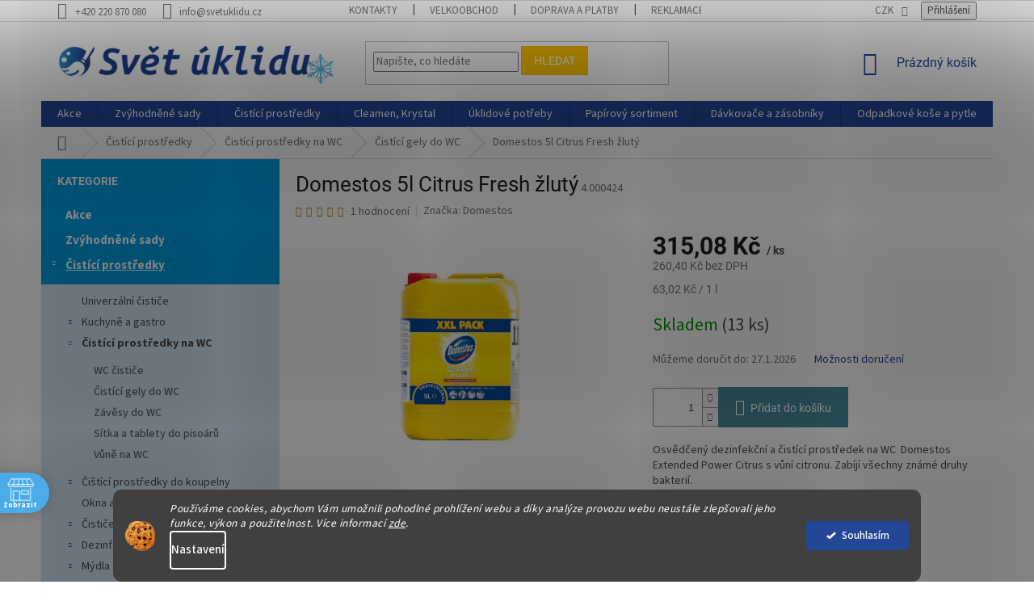

--- FILE ---
content_type: text/html; charset=utf-8
request_url: https://www.svetuklidu.cz/zavesy-a-gely-do-wc/domestos-5l-citrus-fresh-zluty/
body_size: 52584
content:
<!doctype html><html lang="cs" dir="ltr" class="header-background-light external-fonts-loaded"><head><meta charset="utf-8" /><meta name="viewport" content="width=device-width,initial-scale=1" /><title>Domestos 5l Citrus Fresh žlutý - Svět úklidu</title><link rel="preconnect" href="https://cdn.myshoptet.com" /><link rel="dns-prefetch" href="https://cdn.myshoptet.com" /><link rel="preload" href="https://cdn.myshoptet.com/prj/dist/master/cms/libs/jquery/jquery-1.11.3.min.js" as="script" /><link href="https://cdn.myshoptet.com/prj/dist/master/cms/templates/frontend_templates/shared/css/font-face/source-sans-3.css" rel="stylesheet"><link href="https://cdn.myshoptet.com/prj/dist/master/cms/templates/frontend_templates/shared/css/font-face/roboto.css" rel="stylesheet"><link href="https://cdn.myshoptet.com/prj/dist/master/shop/dist/font-shoptet-11.css.62c94c7785ff2cea73b2.css" rel="stylesheet"><script>
dataLayer = [];
dataLayer.push({'shoptet' : {
    "pageId": 1595,
    "pageType": "productDetail",
    "currency": "CZK",
    "currencyInfo": {
        "decimalSeparator": ",",
        "exchangeRate": 1,
        "priceDecimalPlaces": 2,
        "symbol": "K\u010d",
        "symbolLeft": 0,
        "thousandSeparator": " "
    },
    "language": "cs",
    "projectId": 310490,
    "product": {
        "id": 8039,
        "guid": "f3d72312-2687-11eb-9000-ecf4bbd76e50",
        "hasVariants": false,
        "codes": [
            {
                "code": "4.000424",
                "quantity": "13",
                "stocks": [
                    {
                        "id": 1,
                        "quantity": "13"
                    }
                ]
            }
        ],
        "code": "4.000424",
        "name": "Domestos 5l Citrus Fresh \u017elut\u00fd",
        "appendix": "",
        "weight": 0,
        "manufacturer": "Domestos",
        "manufacturerGuid": "1EF533316D0E66889A9ADA0BA3DED3EE",
        "currentCategory": "\u010cist\u00edc\u00ed prost\u0159edky | \u010cist\u00edc\u00ed prost\u0159edky na WC | \u010cist\u00edc\u00ed gely do WC",
        "currentCategoryGuid": "be13fe78-5c86-11ea-beb1-002590dad85e",
        "defaultCategory": "\u010cist\u00edc\u00ed prost\u0159edky | \u010cist\u00edc\u00ed prost\u0159edky na WC | \u010cist\u00edc\u00ed gely do WC",
        "defaultCategoryGuid": "be13fe78-5c86-11ea-beb1-002590dad85e",
        "currency": "CZK",
        "priceWithVat": 315.07999999999998
    },
    "stocks": [
        {
            "id": 1,
            "title": "\u0158epy",
            "isDeliveryPoint": 1,
            "visibleOnEshop": 1
        },
        {
            "id": "ext",
            "title": "Sklad",
            "isDeliveryPoint": 0,
            "visibleOnEshop": 1
        }
    ],
    "cartInfo": {
        "id": null,
        "freeShipping": false,
        "freeShippingFrom": 3000,
        "leftToFreeGift": {
            "formattedPrice": "300 K\u010d",
            "priceLeft": 300
        },
        "freeGift": false,
        "leftToFreeShipping": {
            "priceLeft": 3000,
            "dependOnRegion": 0,
            "formattedPrice": "3 000 K\u010d"
        },
        "discountCoupon": [],
        "getNoBillingShippingPrice": {
            "withoutVat": 0,
            "vat": 0,
            "withVat": 0
        },
        "cartItems": [],
        "taxMode": "ORDINARY"
    },
    "cart": [],
    "customer": {
        "priceRatio": 1,
        "priceListId": 1,
        "groupId": null,
        "registered": false,
        "mainAccount": false
    }
}});
dataLayer.push({'cookie_consent' : {
    "marketing": "denied",
    "analytics": "denied"
}});
document.addEventListener('DOMContentLoaded', function() {
    shoptet.consent.onAccept(function(agreements) {
        if (agreements.length == 0) {
            return;
        }
        dataLayer.push({
            'cookie_consent' : {
                'marketing' : (agreements.includes(shoptet.config.cookiesConsentOptPersonalisation)
                    ? 'granted' : 'denied'),
                'analytics': (agreements.includes(shoptet.config.cookiesConsentOptAnalytics)
                    ? 'granted' : 'denied')
            },
            'event': 'cookie_consent'
        });
    });
});
</script>

<!-- Google Tag Manager -->
<script>(function(w,d,s,l,i){w[l]=w[l]||[];w[l].push({'gtm.start':
new Date().getTime(),event:'gtm.js'});var f=d.getElementsByTagName(s)[0],
j=d.createElement(s),dl=l!='dataLayer'?'&l='+l:'';j.async=true;j.src=
'https://www.googletagmanager.com/gtm.js?id='+i+dl;f.parentNode.insertBefore(j,f);
})(window,document,'script','dataLayer','GTM-PLWRBZ9D');</script>
<!-- End Google Tag Manager -->

<meta property="og:type" content="website"><meta property="og:site_name" content="svetuklidu.cz"><meta property="og:url" content="https://www.svetuklidu.cz/zavesy-a-gely-do-wc/domestos-5l-citrus-fresh-zluty/"><meta property="og:title" content="Domestos 5l Citrus Fresh žlutý - Svět úklidu"><meta name="author" content="Svět úklidu"><meta name="web_author" content="Shoptet.cz"><meta name="dcterms.rightsHolder" content="www.svetuklidu.cz"><meta name="robots" content="index,follow"><meta property="og:image" content="https://cdn.myshoptet.com/usr/www.svetuklidu.cz/user/shop/big/8039_domestos-24h-citrus-fresh-5l-original.jpg?60d44dda"><meta property="og:description" content="Osvědčený dezinfekční a čistící prostředek na WC  Domestos Extended Power Citrus s vůní citronu. Zabíjí všechny známé druhy bakterií. "><meta name="description" content="Osvědčený dezinfekční a čistící prostředek na WC  Domestos Extended Power Citrus s vůní citronu. Zabíjí všechny známé druhy bakterií. "><meta property="product:price:amount" content="315.08"><meta property="product:price:currency" content="CZK"><style>:root {--color-primary: #234697;--color-primary-h: 222;--color-primary-s: 62%;--color-primary-l: 36%;--color-primary-hover: #009fe3;--color-primary-hover-h: 198;--color-primary-hover-s: 100%;--color-primary-hover-l: 45%;--color-secondary: #468c98;--color-secondary-h: 189;--color-secondary-s: 37%;--color-secondary-l: 44%;--color-secondary-hover: #009fe3;--color-secondary-hover-h: 198;--color-secondary-hover-s: 100%;--color-secondary-hover-l: 45%;--color-tertiary: #ffc702;--color-tertiary-h: 47;--color-tertiary-s: 100%;--color-tertiary-l: 50%;--color-tertiary-hover: #ffbb00;--color-tertiary-hover-h: 44;--color-tertiary-hover-s: 100%;--color-tertiary-hover-l: 50%;--color-header-background: #ffffff;--template-font: "Source Sans 3";--template-headings-font: "Roboto";--header-background-url: none;--cookies-notice-background: #1A1937;--cookies-notice-color: #F8FAFB;--cookies-notice-button-hover: #f5f5f5;--cookies-notice-link-hover: #27263f;--templates-update-management-preview-mode-content: "Náhled aktualizací šablony je aktivní pro váš prohlížeč."}</style>
    
    <link href="https://cdn.myshoptet.com/prj/dist/master/shop/dist/main-11.less.5a24dcbbdabfd189c152.css" rel="stylesheet" />
        
    <script>var shoptet = shoptet || {};</script>
    <script src="https://cdn.myshoptet.com/prj/dist/master/shop/dist/main-3g-header.js.05f199e7fd2450312de2.js"></script>
<!-- User include --><!-- api 428(82) html code header -->
<link rel="stylesheet" href="https://cdn.myshoptet.com/usr/api2.dklab.cz/user/documents/_doplnky/oblibene/310490/15/310490_15.css" type="text/css" /><style>
        :root {
            --dklab-favourites-flag-color: #E91B7D;
            --dklab-favourites-flag-text-color: #FFFFFF;
            --dklab-favourites-add-text-color: #000000;            
            --dklab-favourites-remove-text-color: #E91B7D;            
            --dklab-favourites-add-text-detail-color: #000000;            
            --dklab-favourites-remove-text-detail-color: #E91B7D;            
            --dklab-favourites-header-icon-color: #000000;            
            --dklab-favourites-counter-color: #000000;            
        } </style>
<!-- api 473(125) html code header -->

                <style>
                    #order-billing-methods .radio-wrapper[data-guid="8ec219a3-153b-11f0-bfa8-8a0971c006b6"]:not(.cgapplepay), #order-billing-methods .radio-wrapper[data-guid="8ecd195f-153b-11f0-bfa8-8a0971c006b6"]:not(.cggooglepay), #order-billing-methods .radio-wrapper[data-guid="901890aa-153b-11f0-bfa8-8a0971c006b6"]:not(.cgapplepay), #order-billing-methods .radio-wrapper[data-guid="90225706-153b-11f0-bfa8-8a0971c006b6"]:not(.cggooglepay) {
                        display: none;
                    }
                </style>
                <script type="text/javascript">
                    document.addEventListener('DOMContentLoaded', function() {
                        if (getShoptetDataLayer('pageType') === 'billingAndShipping') {
                            
                try {
                    if (window.ApplePaySession && window.ApplePaySession.canMakePayments()) {
                        
                        if (document.querySelector('#order-billing-methods .radio-wrapper[data-guid="8ec219a3-153b-11f0-bfa8-8a0971c006b6"]')) {
                            document.querySelector('#order-billing-methods .radio-wrapper[data-guid="8ec219a3-153b-11f0-bfa8-8a0971c006b6"]').classList.add('cgapplepay');
                        }
                        

                        if (document.querySelector('#order-billing-methods .radio-wrapper[data-guid="901890aa-153b-11f0-bfa8-8a0971c006b6"]')) {
                            document.querySelector('#order-billing-methods .radio-wrapper[data-guid="901890aa-153b-11f0-bfa8-8a0971c006b6"]').classList.add('cgapplepay');
                        }
                        
                    }
                } catch (err) {} 
            
                            
                const cgBaseCardPaymentMethod = {
                        type: 'CARD',
                        parameters: {
                            allowedAuthMethods: ["PAN_ONLY", "CRYPTOGRAM_3DS"],
                            allowedCardNetworks: [/*"AMEX", "DISCOVER", "INTERAC", "JCB",*/ "MASTERCARD", "VISA"]
                        }
                };
                
                function cgLoadScript(src, callback)
                {
                    var s,
                        r,
                        t;
                    r = false;
                    s = document.createElement('script');
                    s.type = 'text/javascript';
                    s.src = src;
                    s.onload = s.onreadystatechange = function() {
                        if ( !r && (!this.readyState || this.readyState == 'complete') )
                        {
                            r = true;
                            callback();
                        }
                    };
                    t = document.getElementsByTagName('script')[0];
                    t.parentNode.insertBefore(s, t);
                } 
                
                function cgGetGoogleIsReadyToPayRequest() {
                    return Object.assign(
                        {},
                        {
                            apiVersion: 2,
                            apiVersionMinor: 0
                        },
                        {
                            allowedPaymentMethods: [cgBaseCardPaymentMethod]
                        }
                    );
                }

                function onCgGooglePayLoaded() {
                    let paymentsClient = new google.payments.api.PaymentsClient({environment: 'PRODUCTION'});
                    paymentsClient.isReadyToPay(cgGetGoogleIsReadyToPayRequest()).then(function(response) {
                        if (response.result) {
                            
                        if (document.querySelector('#order-billing-methods .radio-wrapper[data-guid="8ecd195f-153b-11f0-bfa8-8a0971c006b6"]')) {
                            document.querySelector('#order-billing-methods .radio-wrapper[data-guid="8ecd195f-153b-11f0-bfa8-8a0971c006b6"]').classList.add('cggooglepay');
                        }
                        

                        if (document.querySelector('#order-billing-methods .radio-wrapper[data-guid="90225706-153b-11f0-bfa8-8a0971c006b6"]')) {
                            document.querySelector('#order-billing-methods .radio-wrapper[data-guid="90225706-153b-11f0-bfa8-8a0971c006b6"]').classList.add('cggooglepay');
                        }
                        	 	 	 	 	 
                        }
                    })
                    .catch(function(err) {});
                }
                
                cgLoadScript('https://pay.google.com/gp/p/js/pay.js', onCgGooglePayLoaded);
            
                        }
                    });
                </script> 
                
<!-- api 608(256) html code header -->
<link rel="stylesheet" href="https://cdn.myshoptet.com/usr/api2.dklab.cz/user/documents/_doplnky/bannery/310490/3957/310490_3957.css" type="text/css" /><style>
        :root {
            --dklab-bannery-b-hp-padding: 10px;
            --dklab-bannery-b-hp-box-padding: 0px;
            --dklab-bannery-b-hp-big-screen: 25%;
            --dklab-bannery-b-hp-medium-screen: 25%;
            --dklab-bannery-b-hp-small-screen: 25%;
            --dklab-bannery-b-hp-tablet-screen: 25%;
            --dklab-bannery-b-hp-mobile-screen: 50%;

            --dklab-bannery-i-hp-icon-color: #3399FF;
            --dklab-bannery-i-hp-color: #4EA9FF;
            --dklab-bannery-i-hp-background: #FCFCFC;            
            
            --dklab-bannery-i-d-icon-color: #3399FF;
            --dklab-bannery-i-d-color: #3399FF;
            --dklab-bannery-i-d-background: #FFFFFF;


            --dklab-bannery-i-hp-w-big-screen: 6;
            --dklab-bannery-i-hp-w-medium-screen: 6;
            --dklab-bannery-i-hp-w-small-screen: 6;
            --dklab-bannery-i-hp-w-tablet-screen: 6;
            --dklab-bannery-i-hp-w-mobile-screen: 3;
            
            --dklab-bannery-i-d-w-big-screen: 4;
            --dklab-bannery-i-d-w-medium-screen: 4;
            --dklab-bannery-i-d-w-small-screen: 4;
            --dklab-bannery-i-d-w-tablet-screen: 0;
            --dklab-bannery-i-d-w-mobile-screen: 0;

        }</style>
<!-- api 690(337) html code header -->
<script>var ophWidgetData={"lang":"cs","link":"https:\/\/www.svetuklidu.cz\/kontakty\/","logo":false,"expanded":false,"lunchShow":false,"checkHoliday":true,"showWidgetStart":"00:01","showWidgetEnd":"23:59","beforeOpenStore":"5","beforeCloseStore":"5","openingHours":[{"day":1,"openHour":"08:00","closeHour":"17:00","openPause":"","closePause":"","closed":false},{"day":2,"openHour":"08:00","closeHour":"17:00","openPause":"","closePause":"","closed":false},{"day":3,"openHour":"08:00","closeHour":"17:00","openPause":"","closePause":"","closed":false},{"day":4,"openHour":"08:00","closeHour":"17:00","openPause":"","closePause":"","closed":false},{"day":5,"openHour":"08:00","closeHour":"14:00","openPause":"","closePause":"","closed":false},{"day":6,"openHour":"","closeHour":"","openPause":"","closePause":"","closed":true},{"day":7,"openHour":"","closeHour":"","openPause":"","closePause":"","closed":true}],"excludes":[{"date":"2023-12-25","openHour":"","closeHour":"","openPause":"","closePause":"","closed":true,"text":"Vesel\u00e9 v\u00e1noce"},{"date":"2023-12-26","openHour":"","closeHour":"","openPause":"","closePause":"","closed":true,"text":"Vesel\u00e9 v\u00e1noce"},{"date":"2024-01-01","openHour":"","closeHour":"","openPause":"","closePause":"","closed":true,"text":"V\u0161e nejlep\u0161\u00ed do nov\u00e9ho roku"},{"date":"2024-03-29","openHour":"","closeHour":"","openPause":"","closePause":"","closed":true,"text":"Zav\u0159eno Vesel\u00e9 Velikonoce"},{"date":"2024-04-01","openHour":"","closeHour":"","openPause":"","closePause":"","closed":true,"text":"Zav\u0159eno Vesel\u00e9 Velikonoce"}],"holidayList":["01-01","01-05","08-05","05-07","06-07","28-09","28-10","17-11","24-12","25-12","26-12"],"todayLongFormat":false,"logoFilemanager":"https:\/\/www.svetuklidu.cz\/user\/documents\/upload\/logo bc svet uklidu final male do mailu.png","colors":{"bg_header_color":"","bg_logo_color":"","bg_title_color":"","bg_preopen_color":"#03a9f4","bg_open_color":"#4caf50","bg_pause_color":"#ff9800","bg_preclose_color":"#ff6f00","bg_close_color":"#49ace9","color_exception_day":"#e94b4b"},"address":"Hofbauerova 626\/2\nPraha 6 - \u0158epy","icon":"icon-01","bottomPosition":"80","showDetailOnExpand":true,"disableDetail":false,"disableDetailTable":false,"hideOnMobile":true,"hideOnCheckout":true,"weekTurnOff":[],"directPosition":"ltr"}</script>
<!-- api 1280(896) html code header -->
<link rel="stylesheet" href="https://cdn.myshoptet.com/usr/shoptet.tomashlad.eu/user/documents/extras/cookies-addon/screen.min.css?v005">
<script>
    var shoptetakCookiesSettings={"useRoundingCorners":true,"cookiesImgPopup":false,"cookiesSize":"thin","cookiesOrientation":"horizontal","cookiesImg":"1","buttonBg":true,"showPopup":false};

    var body=document.getElementsByTagName("body")[0];

    const rootElement = document.documentElement;

    rootElement.classList.add("st-cookies-v2");

    if (shoptetakCookiesSettings.useRoundingCorners) {
        rootElement.classList.add("st-cookies-corners");
    }
    if (shoptetakCookiesSettings.cookiesImgPopup) {
        rootElement.classList.add("st-cookies-popup-img");
    }
    if (shoptetakCookiesSettings.cookiesImg) {
        rootElement.classList.add("st-cookies-img");
    }
    if (shoptetakCookiesSettings.buttonBg) {
        rootElement.classList.add("st-cookies-btn");
    }
    if (shoptetakCookiesSettings.cookiesSize) {
        if (shoptetakCookiesSettings.cookiesSize === 'thin') {
            rootElement.classList.add("st-cookies-thin");
        }
        if (shoptetakCookiesSettings.cookiesSize === 'middle') {
            rootElement.classList.add("st-cookies-middle");
        }
        if (shoptetakCookiesSettings.cookiesSize === 'large') {
            rootElement.classList.add("st-cookies-large");
        }
    }
    if (shoptetakCookiesSettings.cookiesOrientation) {
        if (shoptetakCookiesSettings.cookiesOrientation === 'vertical') {
            rootElement.classList.add("st-cookies-vertical");
        }
    }
</script>

<!-- api 1501(1113) html code header -->
<link rel="stylesheet" href="https://cdn.myshoptet.com/usr/api2.dklab.cz/user/documents/_doplnky/filtry/310490/13/310490_13.css" type="text/css" /><style>:root { 
            --dklab-filters-active-color: #468C98; 
            --dklab-filters-active-foreground-color: #FFFFFF; 
            --dklab-filters-slider-color: #468C98; 
            --dklab-filters-show-filter-foreground-color: #FFFFFF; 
            --dklab-filters-show-filter-background-color: #468C98; 
            --dklab-filters-show-filter-edges-size: 0px;
            --dklab-filters-show-filter-align: center;
            --dklab-filters-show-filter-align-desktop: flex-start;
        } 
                .filter-section form.dkLab-parameter fieldset div.div--collapsable:nth-child(+n+6),
                .filter-section form.dkLab-parameter-special fieldset div.div--collapsable:nth-child(+n+5) {
                    display: none;
                } 
                .filter-section form.dkLab-parameter.dkLab-parameter--show fieldset div.div--collapsable:nth-child(+n+6),
                .filter-section form.dkLab-parameter-special.dkLab-parameter-special--show fieldset div.div--collapsable:nth-child(+n+5) {
                    display: block;
                }</style>
<!-- service 608(256) html code header -->
<link rel="stylesheet" href="https://cdn.myshoptet.com/usr/api.dklab.cz/user/documents/fontawesome/css/all.css?v=1.02" type="text/css" />
<!-- service 619(267) html code header -->
<link href="https://cdn.myshoptet.com/usr/fvstudio.myshoptet.com/user/documents/addons/cartupsell.min.css?24.11.1" rel="stylesheet">
<!-- service 690(337) html code header -->
<link href="https://cdn.myshoptet.com/usr/mcore.myshoptet.com/user/documents/upload/addon01/ophWidget.min.css?v=1.6.9" rel="stylesheet" />


<!-- service 1228(847) html code header -->
<link 
rel="stylesheet" 
href="https://cdn.myshoptet.com/usr/dmartini.myshoptet.com/user/documents/upload/dmartini/shop_rating/shop_rating.min.css?140"
data-author="Dominik Martini" 
data-author-web="dmartini.cz">
<!-- service 428(82) html code header -->
<style>
@font-face {
    font-family: 'oblibene';
    src:  url('https://cdn.myshoptet.com/usr/api2.dklab.cz/user/documents/_doplnky/oblibene/font/oblibene.eot?v1');
    src:  url('https://cdn.myshoptet.com/usr/api2.dklab.cz/user/documents/_doplnky/oblibene/font/oblibene.eot?v1#iefix') format('embedded-opentype'),
    url('https://cdn.myshoptet.com/usr/api2.dklab.cz/user/documents/_doplnky/oblibene/font/oblibene.ttf?v1') format('truetype'),
    url('https://cdn.myshoptet.com/usr/api2.dklab.cz/user/documents/_doplnky/oblibene/font/oblibene.woff?v1') format('woff'),
    url('https://cdn.myshoptet.com/usr/api2.dklab.cz/user/documents/_doplnky/oblibene/font/oblibene.svg?v1') format('svg');
    font-weight: normal;
    font-style: normal;
}
</style>
<script>
var dklabFavIndividual;
</script>
<!-- service 708(354) html code header -->
<link href="https://cdn.myshoptet.com/usr/302565.myshoptet.com/user/documents/assets/gifts/fv-studio-app-gifts.css?25.4.29" rel="stylesheet">
<link href="https://cdn.myshoptet.com/usr/302565.myshoptet.com/user/documents/assets/gifts/fv-studio-app-gifts.Classic.css?25.4.29" rel="stylesheet">

<style>
.ordering-process.id--9 [id~=free-gift-wrapper] ul li:hover,
.ordering-process.id--9 [class~=free-gifts-wrapper] ul li:hover,
.content-window.cart-window [class~=free-gifts-wrapper] ul li:hover {
    border-color: #234697;
}

.ordering-process.id--9 [id~=free-gift-wrapper] ul li:not(.hidden-colorbox-visible),
.ordering-process.id--9 [class~=free-gifts-wrapper] ul li.active,
.content-window.cart-window [class~=free-gifts-wrapper] ul li.active {
    border-color: #234697;
    border-width: 2px;
}

.fvstudio-delivery-info-single-gift {
border-color: #234697;
}

</style>
<!-- service 1280(896) html code header -->
<style>
.st-cookies-v2.st-cookies-btn .shoptak-carbon .siteCookies .siteCookies__form .siteCookies__buttonWrap button[value=all] {
margin-left: 10px;
}
@media (max-width: 768px) {
.st-cookies-v2.st-cookies-btn .shoptak-carbon .siteCookies .siteCookies__form .siteCookies__buttonWrap button[value=all] {
margin-left: 0px;
}
.st-cookies-v2 .shoptak-carbon .siteCookies.siteCookies--dark .siteCookies__form .siteCookies__buttonWrap button[value=reject] {
margin: 0 10px;
}
}
@media only screen and (max-width: 768px) {
 .st-cookies-v2 .siteCookies .siteCookies__form .siteCookies__buttonWrap .js-cookies-settings[value=all], .st-cookies-v2 .siteCookies .siteCookies__form .siteCookies__buttonWrap button[value=all] {   
  margin: 0 auto 10px auto;
 }
 .st-cookies-v2 .siteCookies.siteCookies--center {
  bottom: unset;
  top: 50%;
  transform: translate(-50%, -50%);
  width: 90%;
 }
}
</style>
<!-- project html code header -->
<link rel="stylesheet" href="/user/documents/wt-style.css?v=1.2">

<style>
/*nastavení kategorie v menu*/
/*International*/
.menu-item-2198, #cat-2198
{
display: none;
}
/*Czech Inn*/
.menu-item-2087, #cat-2087
{
display: none;
}
/*Stejkárny*/
.menu-item-2090, #cat-2090
{
display: none;
}
#dkLabTopFilters .filter-sections
{
  background-color: transparent;
}
.in-oblibene .price-additional {
  display: none
}
.in-oblibene .price-final strong {
  display: none;
}
.in-oblibene .price-final .new-price {
  display: block;
}
.siteCookies__form, .siteCookies--bottom.siteCookies--scrolled {
  background-color: grey;
}
.siteCookies__text, .siteCookies__text a {
  color: white;
}
</style>
<meta name="google-site-verification" content="hnPQiIxwGWK4cIltgxE6a9JOsK5HWeRNa04gcEORkjU" />
<meta name="facebook-domain-verification" content="o3q1np62nowi5rfrgwnfj8ck8lfeyl" />
<style>
.subcategories li a {
color: #3C5CA3;
}
</style>
<style type="text/css">
.shp-tabs-row a[href$="#productsAlternative"] {
      display: none !important;
}
#tab-content {
      display: flex;
      flex-direction: column;
}
#productsAlternative {
      display: block !important;
      opacity: 1 !important;
      order: 99;
}
#productsAlternative:before {
      content: 'Podobné produkty';
      font-size: 140%;
      margin-top: 30px;
      display: block;
}
</style>
<style type="text/css">
#footer .footer-rows .site-name {
      display: none;
}
#footer .custom-footer {
      padding-left: 0px !important;
}
</style>
<!-- /User include --><link rel="shortcut icon" href="/favicon.ico" type="image/x-icon" /><link rel="canonical" href="https://www.svetuklidu.cz/zavesy-a-gely-do-wc/domestos-5l-citrus-fresh-zluty/" />    <script>
        var _hwq = _hwq || [];
        _hwq.push(['setKey', '9D22C08DD5BE835B5042925BDB09D783']);
        _hwq.push(['setTopPos', '220']);
        _hwq.push(['showWidget', '22']);
        (function() {
            var ho = document.createElement('script');
            ho.src = 'https://cz.im9.cz/direct/i/gjs.php?n=wdgt&sak=9D22C08DD5BE835B5042925BDB09D783';
            var s = document.getElementsByTagName('script')[0]; s.parentNode.insertBefore(ho, s);
        })();
    </script>
    <!-- Global site tag (gtag.js) - Google Analytics -->
    <script async src="https://www.googletagmanager.com/gtag/js?id=G-CLX5MB8MDE"></script>
    <script>
        
        window.dataLayer = window.dataLayer || [];
        function gtag(){dataLayer.push(arguments);}
        

                    console.debug('default consent data');

            gtag('consent', 'default', {"ad_storage":"denied","analytics_storage":"denied","ad_user_data":"denied","ad_personalization":"denied","wait_for_update":500});
            dataLayer.push({
                'event': 'default_consent'
            });
        
        gtag('js', new Date());

        
                gtag('config', 'G-CLX5MB8MDE', {"groups":"GA4","send_page_view":false,"content_group":"productDetail","currency":"CZK","page_language":"cs"});
        
                gtag('config', 'AW-10965247482', {"allow_enhanced_conversions":true});
        
        
        
        
        
                    gtag('event', 'page_view', {"send_to":"GA4","page_language":"cs","content_group":"productDetail","currency":"CZK"});
        
                gtag('set', 'currency', 'CZK');

        gtag('event', 'view_item', {
            "send_to": "UA",
            "items": [
                {
                    "id": "4.000424",
                    "name": "Domestos 5l Citrus Fresh \u017elut\u00fd",
                    "category": "\u010cist\u00edc\u00ed prost\u0159edky \/ \u010cist\u00edc\u00ed prost\u0159edky na WC \/ \u010cist\u00edc\u00ed gely do WC",
                                        "brand": "Domestos",
                                                            "price": 260.4
                }
            ]
        });
        
        
        
        
        
                    gtag('event', 'view_item', {"send_to":"GA4","page_language":"cs","content_group":"productDetail","value":260.39999999999998,"currency":"CZK","items":[{"item_id":"4.000424","item_name":"Domestos 5l Citrus Fresh \u017elut\u00fd","item_brand":"Domestos","item_category":"\u010cist\u00edc\u00ed prost\u0159edky","item_category2":"\u010cist\u00edc\u00ed prost\u0159edky na WC","item_category3":"\u010cist\u00edc\u00ed gely do WC","price":260.39999999999998,"quantity":1,"index":0}]});
        
        
        
        
        
        
        
        document.addEventListener('DOMContentLoaded', function() {
            if (typeof shoptet.tracking !== 'undefined') {
                for (var id in shoptet.tracking.bannersList) {
                    gtag('event', 'view_promotion', {
                        "send_to": "UA",
                        "promotions": [
                            {
                                "id": shoptet.tracking.bannersList[id].id,
                                "name": shoptet.tracking.bannersList[id].name,
                                "position": shoptet.tracking.bannersList[id].position
                            }
                        ]
                    });
                }
            }

            shoptet.consent.onAccept(function(agreements) {
                if (agreements.length !== 0) {
                    console.debug('gtag consent accept');
                    var gtagConsentPayload =  {
                        'ad_storage': agreements.includes(shoptet.config.cookiesConsentOptPersonalisation)
                            ? 'granted' : 'denied',
                        'analytics_storage': agreements.includes(shoptet.config.cookiesConsentOptAnalytics)
                            ? 'granted' : 'denied',
                                                                                                'ad_user_data': agreements.includes(shoptet.config.cookiesConsentOptPersonalisation)
                            ? 'granted' : 'denied',
                        'ad_personalization': agreements.includes(shoptet.config.cookiesConsentOptPersonalisation)
                            ? 'granted' : 'denied',
                        };
                    console.debug('update consent data', gtagConsentPayload);
                    gtag('consent', 'update', gtagConsentPayload);
                    dataLayer.push(
                        { 'event': 'update_consent' }
                    );
                }
            });
        });
    </script>
<script>
    (function(t, r, a, c, k, i, n, g) { t['ROIDataObject'] = k;
    t[k]=t[k]||function(){ (t[k].q=t[k].q||[]).push(arguments) },t[k].c=i;n=r.createElement(a),
    g=r.getElementsByTagName(a)[0];n.async=1;n.src=c;g.parentNode.insertBefore(n,g)
    })(window, document, 'script', '//www.heureka.cz/ocm/sdk.js?source=shoptet&version=2&page=product_detail', 'heureka', 'cz');

    heureka('set_user_consent', 0);
</script>
</head><body class="desktop id-1595 in-zavesy-a-gely-do-wc template-11 type-product type-detail multiple-columns-body columns-mobile-2 columns-3 ums_forms_redesign--off ums_a11y_category_page--on ums_discussion_rating_forms--off ums_flags_display_unification--on ums_a11y_login--on mobile-header-version-0"><noscript>
    <style>
        #header {
            padding-top: 0;
            position: relative !important;
            top: 0;
        }
        .header-navigation {
            position: relative !important;
        }
        .overall-wrapper {
            margin: 0 !important;
        }
        body:not(.ready) {
            visibility: visible !important;
        }
    </style>
    <div class="no-javascript">
        <div class="no-javascript__title">Musíte změnit nastavení vašeho prohlížeče</div>
        <div class="no-javascript__text">Podívejte se na: <a href="https://www.google.com/support/bin/answer.py?answer=23852">Jak povolit JavaScript ve vašem prohlížeči</a>.</div>
        <div class="no-javascript__text">Pokud používáte software na blokování reklam, může být nutné povolit JavaScript z této stránky.</div>
        <div class="no-javascript__text">Děkujeme.</div>
    </div>
</noscript>

        <div id="fb-root"></div>
        <script>
            window.fbAsyncInit = function() {
                FB.init({
                    autoLogAppEvents : true,
                    xfbml            : true,
                    version          : 'v24.0'
                });
            };
        </script>
        <script async defer crossorigin="anonymous" src="https://connect.facebook.net/cs_CZ/sdk.js#xfbml=1&version=v24.0"></script>
<!-- Google Tag Manager (noscript) -->
<noscript><iframe src="https://www.googletagmanager.com/ns.html?id=GTM-PLWRBZ9D"
height="0" width="0" style="display:none;visibility:hidden"></iframe></noscript>
<!-- End Google Tag Manager (noscript) -->

    <div class="siteCookies siteCookies--bottom siteCookies--dark js-siteCookies" role="dialog" data-testid="cookiesPopup" data-nosnippet>
        <div class="siteCookies__form">
            <div class="siteCookies__content">
                <div class="siteCookies__text">
                    <em>Používáme cookies, abychom Vám umožnili pohodlné prohlížení webu a díky analýze provozu webu neustále zlepšovali jeho funkce, výkon a použitelnost.</em> <em>Více informací <a href="https://310490.myshoptet.com/podminky-ochrany-osobnich-udaju/" target="\">zde</a>.</em>
                </div>
                <p class="siteCookies__links">
                    <button class="siteCookies__link js-cookies-settings" aria-label="Nastavení cookies" data-testid="cookiesSettings">Nastavení</button>
                </p>
            </div>
            <div class="siteCookies__buttonWrap">
                                <button class="siteCookies__button js-cookiesConsentSubmit" value="all" aria-label="Přijmout cookies" data-testid="buttonCookiesAccept">Souhlasím</button>
            </div>
        </div>
        <script>
            document.addEventListener("DOMContentLoaded", () => {
                const siteCookies = document.querySelector('.js-siteCookies');
                document.addEventListener("scroll", shoptet.common.throttle(() => {
                    const st = document.documentElement.scrollTop;
                    if (st > 1) {
                        siteCookies.classList.add('siteCookies--scrolled');
                    } else {
                        siteCookies.classList.remove('siteCookies--scrolled');
                    }
                }, 100));
            });
        </script>
    </div>
<a href="#content" class="skip-link sr-only">Přejít na obsah</a><div class="overall-wrapper"><div class="user-action"><div class="container">
    <div class="user-action-in">
                    <div id="login" class="user-action-login popup-widget login-widget" role="dialog" aria-labelledby="loginHeading">
        <div class="popup-widget-inner">
                            <h2 id="loginHeading">Přihlášení k vašemu účtu</h2><div id="customerLogin"><form action="/action/Customer/Login/" method="post" id="formLoginIncluded" class="csrf-enabled formLogin" data-testid="formLogin"><input type="hidden" name="referer" value="" /><div class="form-group"><div class="input-wrapper email js-validated-element-wrapper no-label"><input type="email" name="email" class="form-control" autofocus placeholder="E-mailová adresa (např. jan@novak.cz)" data-testid="inputEmail" autocomplete="email" required /></div></div><div class="form-group"><div class="input-wrapper password js-validated-element-wrapper no-label"><input type="password" name="password" class="form-control" placeholder="Heslo" data-testid="inputPassword" autocomplete="current-password" required /><span class="no-display">Nemůžete vyplnit toto pole</span><input type="text" name="surname" value="" class="no-display" /></div></div><div class="form-group"><div class="login-wrapper"><button type="submit" class="btn btn-secondary btn-text btn-login" data-testid="buttonSubmit">Přihlásit se</button><div class="password-helper"><a href="/registrace/" data-testid="signup" rel="nofollow">Nová registrace</a><a href="/klient/zapomenute-heslo/" rel="nofollow">Zapomenuté heslo</a></div></div></div></form>
</div>                    </div>
    </div>

                            <div id="cart-widget" class="user-action-cart popup-widget cart-widget loader-wrapper" data-testid="popupCartWidget" role="dialog" aria-hidden="true">
    <div class="popup-widget-inner cart-widget-inner place-cart-here">
        <div class="loader-overlay">
            <div class="loader"></div>
        </div>
    </div>

    <div class="cart-widget-button">
        <a href="/kosik/" class="btn btn-conversion" id="continue-order-button" rel="nofollow" data-testid="buttonNextStep">Pokračovat do košíku</a>
    </div>
</div>
            </div>
</div>
</div><div class="top-navigation-bar" data-testid="topNavigationBar">

    <div class="container">

        <div class="top-navigation-contacts">
            <strong>Zákaznická podpora:</strong><a href="tel:+420220870080" class="project-phone" aria-label="Zavolat na +420220870080" data-testid="contactboxPhone"><span>+420 220 870 080</span></a><a href="mailto:info@svetuklidu.cz" class="project-email" data-testid="contactboxEmail"><span>info@svetuklidu.cz</span></a>        </div>

                            <div class="top-navigation-menu">
                <div class="top-navigation-menu-trigger"></div>
                <ul class="top-navigation-bar-menu">
                                            <li class="top-navigation-menu-item-29">
                            <a href="/kontakty/">Kontakty</a>
                        </li>
                                            <li class="top-navigation-menu-item-1490">
                            <a href="/velkoobchod/">Velkoobchod</a>
                        </li>
                                            <li class="top-navigation-menu-item-1493">
                            <a href="/doprava/">Doprava a platby</a>
                        </li>
                                            <li class="top-navigation-menu-item-1499">
                            <a href="/reklamace-a-vraceni-zbozi/">Reklamace a vrácení zboží</a>
                        </li>
                                            <li class="top-navigation-menu-item-39">
                            <a href="/obchodni-podminky/">Obchodní podmínky</a>
                        </li>
                                            <li class="top-navigation-menu-item-691">
                            <a href="/podminky-ochrany-osobnich-udaju/">Podmínky ochrany osobních údajů </a>
                        </li>
                                            <li class="top-navigation-menu-item-2058">
                            <a href="/recenze/">Recenze</a>
                        </li>
                                            <li class="top-navigation-menu-item-2082">
                            <a href="/volna-pracovni-mista/">Volná pracovní místa</a>
                        </li>
                                    </ul>
                <ul class="top-navigation-bar-menu-helper"></ul>
            </div>
        
        <div class="top-navigation-tools">
            <div class="responsive-tools">
                <a href="#" class="toggle-window" data-target="search" aria-label="Hledat" data-testid="linkSearchIcon"></a>
                                                            <a href="#" class="toggle-window" data-target="login"></a>
                                                    <a href="#" class="toggle-window" data-target="navigation" aria-label="Menu" data-testid="hamburgerMenu"></a>
            </div>
                <div class="dropdown">
        <span>Ceny v:</span>
        <button id="topNavigationDropdown" type="button" data-toggle="dropdown" aria-haspopup="true" aria-expanded="false">
            CZK
            <span class="caret"></span>
        </button>
        <ul class="dropdown-menu" aria-labelledby="topNavigationDropdown"><li><a href="/action/Currency/changeCurrency/?currencyCode=CZK" rel="nofollow">CZK</a></li><li><a href="/action/Currency/changeCurrency/?currencyCode=EUR" rel="nofollow">EUR</a></li></ul>
    </div>
            <button class="top-nav-button top-nav-button-login toggle-window" type="button" data-target="login" aria-haspopup="dialog" aria-controls="login" aria-expanded="false" data-testid="signin"><span>Přihlášení</span></button>        </div>

    </div>

</div>
<header id="header"><div class="container navigation-wrapper">
    <div class="header-top">
        <div class="site-name-wrapper">
            <div class="site-name"><a href="/" data-testid="linkWebsiteLogo"><img src="https://cdn.myshoptet.com/usr/www.svetuklidu.cz/user/logos/4-1.png" alt="Svět úklidu" fetchpriority="low" /></a></div>        </div>
        <div class="search" itemscope itemtype="https://schema.org/WebSite">
            <meta itemprop="headline" content="Čistící gely do WC"/><meta itemprop="url" content="https://www.svetuklidu.cz"/><meta itemprop="text" content="Osvědčený dezinfekční a čistící prostředek na WC Domestos Extended Power Citrus s vůní citronu. Zabíjí všechny známé druhy bakterií. "/>            <form action="/action/ProductSearch/prepareString/" method="post"
    id="formSearchForm" class="search-form compact-form js-search-main"
    itemprop="potentialAction" itemscope itemtype="https://schema.org/SearchAction" data-testid="searchForm">
    <fieldset>
        <meta itemprop="target"
            content="https://www.svetuklidu.cz/vyhledavani/?string={string}"/>
        <input type="hidden" name="language" value="cs"/>
        
            
<input
    type="search"
    name="string"
        class="query-input form-control search-input js-search-input"
    placeholder="Napište, co hledáte"
    autocomplete="off"
    required
    itemprop="query-input"
    aria-label="Vyhledávání"
    data-testid="searchInput"
>
            <button type="submit" class="btn btn-default" data-testid="searchBtn">Hledat</button>
        
    </fieldset>
</form>
        </div>
        <div class="navigation-buttons">
                
    <a href="/kosik/" class="btn btn-icon toggle-window cart-count" data-target="cart" data-hover="true" data-redirect="true" data-testid="headerCart" rel="nofollow" aria-haspopup="dialog" aria-expanded="false" aria-controls="cart-widget">
        
                <span class="sr-only">Nákupní košík</span>
        
            <span class="cart-price visible-lg-inline-block" data-testid="headerCartPrice">
                                    Prázdný košík                            </span>
        
    
            </a>
        </div>
    </div>
    <nav id="navigation" aria-label="Hlavní menu" data-collapsible="true"><div class="navigation-in menu"><ul class="menu-level-1" role="menubar" data-testid="headerMenuItems"><li class="menu-item-828" role="none"><a href="/akce/" data-testid="headerMenuItem" role="menuitem" aria-expanded="false"><b>Akce</b></a></li>
<li class="menu-item-2066" role="none"><a href="/vyhodne-sady/" data-testid="headerMenuItem" role="menuitem" aria-expanded="false"><b>Zvýhodněné sady</b></a></li>
<li class="menu-item-822 ext" role="none"><a href="/uklid-a-hygiena/" data-testid="headerMenuItem" role="menuitem" aria-haspopup="true" aria-expanded="false"><b>Čistící prostředky</b><span class="submenu-arrow"></span></a><ul class="menu-level-2" aria-label="Čistící prostředky" tabindex="-1" role="menu"><li class="menu-item-1992" role="none"><a href="/univerzalni-cistici-prostredky/" class="menu-image" data-testid="headerMenuItem" tabindex="-1" aria-hidden="true"><img src="data:image/svg+xml,%3Csvg%20width%3D%22140%22%20height%3D%22100%22%20xmlns%3D%22http%3A%2F%2Fwww.w3.org%2F2000%2Fsvg%22%3E%3C%2Fsvg%3E" alt="" aria-hidden="true" width="140" height="100"  data-src="https://cdn.myshoptet.com/usr/www.svetuklidu.cz/user/categories/thumb/krystal_univerzal_750ml.jpg" fetchpriority="low" /></a><div><a href="/univerzalni-cistici-prostredky/" data-testid="headerMenuItem" role="menuitem"><span>Univerzální čističe</span></a>
                        </div></li><li class="menu-item-1020 has-third-level" role="none"><a href="/myti-nadobi/" class="menu-image" data-testid="headerMenuItem" tabindex="-1" aria-hidden="true"><img src="data:image/svg+xml,%3Csvg%20width%3D%22140%22%20height%3D%22100%22%20xmlns%3D%22http%3A%2F%2Fwww.w3.org%2F2000%2Fsvg%22%3E%3C%2Fsvg%3E" alt="" aria-hidden="true" width="140" height="100"  data-src="https://cdn.myshoptet.com/usr/www.svetuklidu.cz/user/categories/thumb/krystal_na_nadobi_lemongrass_750ml.jpg" fetchpriority="low" /></a><div><a href="/myti-nadobi/" data-testid="headerMenuItem" role="menuitem"><span>Kuchyně a gastro</span></a>
                                                    <ul class="menu-level-3" role="menu">
                                                                    <li class="menu-item-1541" role="none">
                                        <a href="/cisteni-kuchyne/" data-testid="headerMenuItem" role="menuitem">
                                            Čisticí prostředky do kuchyně</a>,                                    </li>
                                                                    <li class="menu-item-1998" role="none">
                                        <a href="/cistice-na-mastnotu/" data-testid="headerMenuItem" role="menuitem">
                                            Čističe na mastnotu</a>,                                    </li>
                                                                    <li class="menu-item-1538" role="none">
                                        <a href="/pisek/" data-testid="headerMenuItem" role="menuitem">
                                            Čistící krémy a písky</a>,                                    </li>
                                                                    <li class="menu-item-2085" role="none">
                                        <a href="/trouby--grily/" data-testid="headerMenuItem" role="menuitem">
                                            Čističe na trouby a grily</a>,                                    </li>
                                                                    <li class="menu-item-1995" role="none">
                                        <a href="/cistice-na-nerez/" data-testid="headerMenuItem" role="menuitem">
                                            Čističe na nerez</a>,                                    </li>
                                                                    <li class="menu-item-1529" role="none">
                                        <a href="/rucni-myti/" data-testid="headerMenuItem" role="menuitem">
                                            Mycí prostředky na nádobí</a>,                                    </li>
                                                                    <li class="menu-item-1532" role="none">
                                        <a href="/mycky/" data-testid="headerMenuItem" role="menuitem">
                                            Přípravky pro domácí myčky</a>,                                    </li>
                                                                    <li class="menu-item-1936" role="none">
                                        <a href="/cistici-pripravky-profesionalni-mycky/" data-testid="headerMenuItem" role="menuitem">
                                            Přípravky pro profi myčky nádobí</a>,                                    </li>
                                                                    <li class="menu-item-1535" role="none">
                                        <a href="/vycepni-sklo/" data-testid="headerMenuItem" role="menuitem">
                                            Výčepní sklo</a>,                                    </li>
                                                                    <li class="menu-item-1544" role="none">
                                        <a href="/profi-spotrebice/" data-testid="headerMenuItem" role="menuitem">
                                            Profi chemie</a>                                    </li>
                                                            </ul>
                        </div></li><li class="menu-item-2133 has-third-level" role="none"><a href="/cistici-prostredky-na-wc/" class="menu-image" data-testid="headerMenuItem" tabindex="-1" aria-hidden="true"><img src="data:image/svg+xml,%3Csvg%20width%3D%22140%22%20height%3D%22100%22%20xmlns%3D%22http%3A%2F%2Fwww.w3.org%2F2000%2Fsvg%22%3E%3C%2Fsvg%3E" alt="" aria-hidden="true" width="140" height="100"  data-src="https://cdn.myshoptet.com/usr/www.svetuklidu.cz/user/categories/thumb/cistici_prostredek_na_wc_domestos_extended_power_pine_750_ml_bcsystem.jpg" fetchpriority="low" /></a><div><a href="/cistici-prostredky-na-wc/" data-testid="headerMenuItem" role="menuitem"><span>Čistící prostředky na WC</span></a>
                                                    <ul class="menu-level-3" role="menu">
                                                                    <li class="menu-item-2136" role="none">
                                        <a href="/wc-cistice/" data-testid="headerMenuItem" role="menuitem">
                                            WC čističe</a>,                                    </li>
                                                                    <li class="menu-item-1595" role="none">
                                        <a href="/zavesy-a-gely-do-wc/" class="active" data-testid="headerMenuItem" role="menuitem">
                                            Čistící gely do WC</a>,                                    </li>
                                                                    <li class="menu-item-1886" role="none">
                                        <a href="/zavesy-do-wc/" data-testid="headerMenuItem" role="menuitem">
                                            Závěsy do WC</a>,                                    </li>
                                                                    <li class="menu-item-1775" role="none">
                                        <a href="/sitky-a-tablety-do-pisoaru/" data-testid="headerMenuItem" role="menuitem">
                                            Sítka a tablety do pisoárů</a>,                                    </li>
                                                                    <li class="menu-item-2130" role="none">
                                        <a href="/vune-na-wc-2/" data-testid="headerMenuItem" role="menuitem">
                                            Vůně na WC</a>                                    </li>
                                                            </ul>
                        </div></li><li class="menu-item-1032 has-third-level" role="none"><a href="/koupelny-a-wc/" class="menu-image" data-testid="headerMenuItem" tabindex="-1" aria-hidden="true"><img src="data:image/svg+xml,%3Csvg%20width%3D%22140%22%20height%3D%22100%22%20xmlns%3D%22http%3A%2F%2Fwww.w3.org%2F2000%2Fsvg%22%3E%3C%2Fsvg%3E" alt="" aria-hidden="true" width="140" height="100"  data-src="https://cdn.myshoptet.com/usr/www.svetuklidu.cz/user/categories/thumb/krystal_wc_ruzovy_750ml.jpg" fetchpriority="low" /></a><div><a href="/koupelny-a-wc/" data-testid="headerMenuItem" role="menuitem"><span>Čištící prostředky do koupelny</span></a>
                                                    <ul class="menu-level-3" role="menu">
                                                                    <li class="menu-item-1769" role="none">
                                        <a href="/cisteni-koupelny/" data-testid="headerMenuItem" role="menuitem">
                                            Čištění koupelny</a>,                                    </li>
                                                                    <li class="menu-item-1613" role="none">
                                        <a href="/obklady-a-dlazby/" data-testid="headerMenuItem" role="menuitem">
                                            Obklady a dlažby</a>,                                    </li>
                                                                    <li class="menu-item-1616" role="none">
                                        <a href="/zrcadla-a-keramika/" data-testid="headerMenuItem" role="menuitem">
                                            Zrcadla a sklo</a>,                                    </li>
                                                                    <li class="menu-item-1592" role="none">
                                        <a href="/proti-plisni/" data-testid="headerMenuItem" role="menuitem">
                                            Plísně, vodní kámen, odpady</a>                                    </li>
                                                            </ul>
                        </div></li><li class="menu-item-1619" role="none"><a href="/okna-a-sklo/" class="menu-image" data-testid="headerMenuItem" tabindex="-1" aria-hidden="true"><img src="data:image/svg+xml,%3Csvg%20width%3D%22140%22%20height%3D%22100%22%20xmlns%3D%22http%3A%2F%2Fwww.w3.org%2F2000%2Fsvg%22%3E%3C%2Fsvg%3E" alt="" aria-hidden="true" width="140" height="100"  data-src="https://cdn.myshoptet.com/usr/www.svetuklidu.cz/user/categories/thumb/clin_na_okna_a_ramy_750_ml.png" fetchpriority="low" /></a><div><a href="/okna-a-sklo/" data-testid="headerMenuItem" role="menuitem"><span>Okna a sklo</span></a>
                        </div></li><li class="menu-item-1601 has-third-level" role="none"><a href="/podlahy/" class="menu-image" data-testid="headerMenuItem" tabindex="-1" aria-hidden="true"><img src="data:image/svg+xml,%3Csvg%20width%3D%22140%22%20height%3D%22100%22%20xmlns%3D%22http%3A%2F%2Fwww.w3.org%2F2000%2Fsvg%22%3E%3C%2Fsvg%3E" alt="" aria-hidden="true" width="140" height="100"  data-src="https://cdn.myshoptet.com/usr/www.svetuklidu.cz/user/categories/thumb/krystal_podlahy_750ml.jpg" fetchpriority="low" /></a><div><a href="/podlahy/" data-testid="headerMenuItem" role="menuitem"><span>Čističe na podlahy</span></a>
                                                    <ul class="menu-level-3" role="menu">
                                                                    <li class="menu-item-1574" role="none">
                                        <a href="/univerzalni/" data-testid="headerMenuItem" role="menuitem">
                                            Univerzální prostředky na podlahy</a>,                                    </li>
                                                                    <li class="menu-item-1685" role="none">
                                        <a href="/linoleum/" data-testid="headerMenuItem" role="menuitem">
                                            Čistíci přípravky na linoleum</a>,                                    </li>
                                                                    <li class="menu-item-2124" role="none">
                                        <a href="/cistice-na-vinylove-podlahy/" data-testid="headerMenuItem" role="menuitem">
                                            Čističe na vinylové podlahy</a>,                                    </li>
                                                                    <li class="menu-item-2127" role="none">
                                        <a href="/pripravky-na-plovouci-podlahy/" data-testid="headerMenuItem" role="menuitem">
                                            Přípravky na plovoucí podlahy</a>,                                    </li>
                                                                    <li class="menu-item-1565" role="none">
                                        <a href="/drevene-podlahy/" data-testid="headerMenuItem" role="menuitem">
                                            Čističe na parkety</a>,                                    </li>
                                                                    <li class="menu-item-1568" role="none">
                                        <a href="/dlazba/" data-testid="headerMenuItem" role="menuitem">
                                            Čističe na dlažby</a>,                                    </li>
                                                                    <li class="menu-item-1580" role="none">
                                        <a href="/leskle/" data-testid="headerMenuItem" role="menuitem">
                                            Leštěnky</a>,                                    </li>
                                                                    <li class="menu-item-1571" role="none">
                                        <a href="/dilny-a-silne-znecistene/" data-testid="headerMenuItem" role="menuitem">
                                            Čističe na silně znečištěné podlahy</a>,                                    </li>
                                                                    <li class="menu-item-1577" role="none">
                                        <a href="/strojni-cisteni/" data-testid="headerMenuItem" role="menuitem">
                                            Strojní čištění</a>                                    </li>
                                                            </ul>
                        </div></li><li class="menu-item-1002 has-third-level" role="none"><a href="/dezinfekce/" class="menu-image" data-testid="headerMenuItem" tabindex="-1" aria-hidden="true"><img src="data:image/svg+xml,%3Csvg%20width%3D%22140%22%20height%3D%22100%22%20xmlns%3D%22http%3A%2F%2Fwww.w3.org%2F2000%2Fsvg%22%3E%3C%2Fsvg%3E" alt="" aria-hidden="true" width="140" height="100"  data-src="https://cdn.myshoptet.com/usr/www.svetuklidu.cz/user/categories/thumb/savo_dezinfekce_original_1_2_l_bc_system.jpg" fetchpriority="low" /></a><div><a href="/dezinfekce/" data-testid="headerMenuItem" role="menuitem"><span>Dezinfekce </span></a>
                                                    <ul class="menu-level-3" role="menu">
                                                                    <li class="menu-item-1862" role="none">
                                        <a href="/uklidove-dezinfekce/" data-testid="headerMenuItem" role="menuitem">
                                            Úklidové dezinfekce</a>,                                    </li>
                                                                    <li class="menu-item-1865" role="none">
                                        <a href="/dezinfekce-na-pokozku/" data-testid="headerMenuItem" role="menuitem">
                                            Dezinfekce na pokožku</a>                                    </li>
                                                            </ul>
                        </div></li><li class="menu-item-936 has-third-level" role="none"><a href="/mydla/" class="menu-image" data-testid="headerMenuItem" tabindex="-1" aria-hidden="true"><img src="data:image/svg+xml,%3Csvg%20width%3D%22140%22%20height%3D%22100%22%20xmlns%3D%22http%3A%2F%2Fwww.w3.org%2F2000%2Fsvg%22%3E%3C%2Fsvg%3E" alt="" aria-hidden="true" width="140" height="100"  data-src="https://cdn.myshoptet.com/usr/www.svetuklidu.cz/user/categories/thumb/riva-dezinfekcni-mydlo-500g.jpg" fetchpriority="low" /></a><div><a href="/mydla/" data-testid="headerMenuItem" role="menuitem"><span>Mýdla</span></a>
                                                    <ul class="menu-level-3" role="menu">
                                                                    <li class="menu-item-1371" role="none">
                                        <a href="/tekuta-mydla/" data-testid="headerMenuItem" role="menuitem">
                                            Tekutá mýdla a šampony</a>,                                    </li>
                                                                    <li class="menu-item-1374" role="none">
                                        <a href="/toaletni-mydla/" data-testid="headerMenuItem" role="menuitem">
                                            Toaletní mýdla</a>,                                    </li>
                                                                    <li class="menu-item-1377" role="none">
                                        <a href="/penova-mydla/" data-testid="headerMenuItem" role="menuitem">
                                            Pěnová mýdla</a>,                                    </li>
                                                                    <li class="menu-item-1547" role="none">
                                        <a href="/myci-pasty-pro-remeslniky/" data-testid="headerMenuItem" role="menuitem">
                                            Mycí pasty pro řemeslníky</a>,                                    </li>
                                                                    <li class="menu-item-1649" role="none">
                                        <a href="/davkovace-primasoft-a-naplne/" data-testid="headerMenuItem" role="menuitem">
                                            Dávkovače Primasoft a náplně</a>,                                    </li>
                                                                    <li class="menu-item-1652" role="none">
                                        <a href="/davkovace-cn-a-naplne/" data-testid="headerMenuItem" role="menuitem">
                                            Dávkovače CN a náplně</a>                                    </li>
                                                            </ul>
                        </div></li><li class="menu-item-954" role="none"><a href="/kremy-na-ruce/" class="menu-image" data-testid="headerMenuItem" tabindex="-1" aria-hidden="true"><img src="data:image/svg+xml,%3Csvg%20width%3D%22140%22%20height%3D%22100%22%20xmlns%3D%22http%3A%2F%2Fwww.w3.org%2F2000%2Fsvg%22%3E%3C%2Fsvg%3E" alt="" aria-hidden="true" width="140" height="100"  data-src="https://cdn.myshoptet.com/usr/www.svetuklidu.cz/user/categories/thumb/isolda_krem_vceli_vosk.jpg" fetchpriority="low" /></a><div><a href="/kremy-na-ruce/" data-testid="headerMenuItem" role="menuitem"><span>Krémy na ruce </span></a>
                        </div></li><li class="menu-item-957 has-third-level" role="none"><a href="/osvezovace-a-vune/" class="menu-image" data-testid="headerMenuItem" tabindex="-1" aria-hidden="true"><img src="data:image/svg+xml,%3Csvg%20width%3D%22140%22%20height%3D%22100%22%20xmlns%3D%22http%3A%2F%2Fwww.w3.org%2F2000%2Fsvg%22%3E%3C%2Fsvg%3E" alt="" aria-hidden="true" width="140" height="100"  data-src="https://cdn.myshoptet.com/usr/www.svetuklidu.cz/user/categories/thumb/air_wick_freshmatic_life_scents_napln_citron_250_ml_bc_system.jpg" fetchpriority="low" /></a><div><a href="/osvezovace-a-vune/" data-testid="headerMenuItem" role="menuitem"><span>Osvěžovače a vůně</span></a>
                                                    <ul class="menu-level-3" role="menu">
                                                                    <li class="menu-item-1410" role="none">
                                        <a href="/osvezovace-vzduchu/" data-testid="headerMenuItem" role="menuitem">
                                            Osvěžovače ve spreji</a>,                                    </li>
                                                                    <li class="menu-item-1401" role="none">
                                        <a href="/naplne-do-osvezovacu/" data-testid="headerMenuItem" role="menuitem">
                                            Automatické osvěžovače vzduchu a náplně</a>,                                    </li>
                                                                    <li class="menu-item-2181" role="none">
                                        <a href="/air-wick-vune-do-zasuvky/" data-testid="headerMenuItem" role="menuitem">
                                            Vůně do zásuvky a náplně</a>,                                    </li>
                                                                    <li class="menu-item-2175" role="none">
                                        <a href="/vune-do-vysavace/" data-testid="headerMenuItem" role="menuitem">
                                            Vůně do vysavače</a>,                                    </li>
                                                                    <li class="menu-item-1550" role="none">
                                        <a href="/neutralizator-zapachu/" data-testid="headerMenuItem" role="menuitem">
                                            Neutralizátor zápachu</a>,                                    </li>
                                                                    <li class="menu-item-2178" role="none">
                                        <a href="/olejove-osvezovace/" data-testid="headerMenuItem" role="menuitem">
                                            Olejové osvěžovače</a>,                                    </li>
                                                                    <li class="menu-item-1470" role="none">
                                        <a href="/vune-na-wc/" data-testid="headerMenuItem" role="menuitem">
                                            Vůně na WC</a>,                                    </li>
                                                                    <li class="menu-item-1404" role="none">
                                        <a href="/sitky-do-pisoaru/" data-testid="headerMenuItem" role="menuitem">
                                            Sítka a tablety do pisoárů</a>,                                    </li>
                                                                    <li class="menu-item-2184" role="none">
                                        <a href="/gelove-osvezovace-vzduchu/" data-testid="headerMenuItem" role="menuitem">
                                            Gelové osvěžovače vzduchu</a>                                    </li>
                                                            </ul>
                        </div></li><li class="menu-item-1017 has-third-level" role="none"><a href="/praci-prostredky/" class="menu-image" data-testid="headerMenuItem" tabindex="-1" aria-hidden="true"><img src="data:image/svg+xml,%3Csvg%20width%3D%22140%22%20height%3D%22100%22%20xmlns%3D%22http%3A%2F%2Fwww.w3.org%2F2000%2Fsvg%22%3E%3C%2Fsvg%3E" alt="" aria-hidden="true" width="140" height="100"  data-src="https://cdn.myshoptet.com/usr/www.svetuklidu.cz/user/categories/thumb/1368_494-praci-prostredek-carene-ocean-9kg.jpg" fetchpriority="low" /></a><div><a href="/praci-prostredky/" data-testid="headerMenuItem" role="menuitem"><span>Prací prostředky</span></a>
                                                    <ul class="menu-level-3" role="menu">
                                                                    <li class="menu-item-1553" role="none">
                                        <a href="/tekute/" data-testid="headerMenuItem" role="menuitem">
                                            Gely a kapsle</a>,                                    </li>
                                                                    <li class="menu-item-1556" role="none">
                                        <a href="/prasky/" data-testid="headerMenuItem" role="menuitem">
                                            Prášky</a>,                                    </li>
                                                                    <li class="menu-item-1559" role="none">
                                        <a href="/tablety/" data-testid="headerMenuItem" role="menuitem">
                                            Čističe a škroby</a>,                                    </li>
                                                                    <li class="menu-item-1562" role="none">
                                        <a href="/avivaz/" data-testid="headerMenuItem" role="menuitem">
                                            Aviváže</a>,                                    </li>
                                                                    <li class="menu-item-2121" role="none">
                                        <a href="/parfemy-na-pradlo/" data-testid="headerMenuItem" role="menuitem">
                                            Parfémy na prádlo</a>                                    </li>
                                                            </ul>
                        </div></li><li class="menu-item-1026" role="none"><a href="/myti-nabytku/" class="menu-image" data-testid="headerMenuItem" tabindex="-1" aria-hidden="true"><img src="data:image/svg+xml,%3Csvg%20width%3D%22140%22%20height%3D%22100%22%20xmlns%3D%22http%3A%2F%2Fwww.w3.org%2F2000%2Fsvg%22%3E%3C%2Fsvg%3E" alt="" aria-hidden="true" width="140" height="100"  data-src="https://cdn.myshoptet.com/usr/www.svetuklidu.cz/user/categories/thumb/pronto-_expert_care__kr__m_na_n__bytek_200ml.jpg" fetchpriority="low" /></a><div><a href="/myti-nabytku/" data-testid="headerMenuItem" role="menuitem"><span>Čištění nábytku</span></a>
                        </div></li><li class="menu-item-1014" role="none"><a href="/cisteni-kobercu-a-calouneni/" class="menu-image" data-testid="headerMenuItem" tabindex="-1" aria-hidden="true"><img src="data:image/svg+xml,%3Csvg%20width%3D%22140%22%20height%3D%22100%22%20xmlns%3D%22http%3A%2F%2Fwww.w3.org%2F2000%2Fsvg%22%3E%3C%2Fsvg%3E" alt="" aria-hidden="true" width="140" height="100"  data-src="https://cdn.myshoptet.com/usr/www.svetuklidu.cz/user/categories/thumb/mr-teppich-odstranovac-skvrn.jpg" fetchpriority="low" /></a><div><a href="/cisteni-kobercu-a-calouneni/" data-testid="headerMenuItem" role="menuitem"><span>Čištění koberců a čalounění</span></a>
                        </div></li><li class="menu-item-1011 has-third-level" role="none"><a href="/skvrny--ucpany-odpad--hmyz/" class="menu-image" data-testid="headerMenuItem" tabindex="-1" aria-hidden="true"><img src="data:image/svg+xml,%3Csvg%20width%3D%22140%22%20height%3D%22100%22%20xmlns%3D%22http%3A%2F%2Fwww.w3.org%2F2000%2Fsvg%22%3E%3C%2Fsvg%3E" alt="" aria-hidden="true" width="140" height="100"  data-src="https://cdn.myshoptet.com/usr/www.svetuklidu.cz/user/categories/thumb/pulirapid_extra_500_ml_bc_system.jpg" fetchpriority="low" /></a><div><a href="/skvrny--ucpany-odpad--hmyz/" data-testid="headerMenuItem" role="menuitem"><span>Skvrny, ucpaný odpad, hmyz</span></a>
                                                    <ul class="menu-level-3" role="menu">
                                                                    <li class="menu-item-1005" role="none">
                                        <a href="/odstranovace-skvrn/" data-testid="headerMenuItem" role="menuitem">
                                            Odstraňovače skvrn</a>,                                    </li>
                                                                    <li class="menu-item-1008" role="none">
                                        <a href="/odvapnovace/" data-testid="headerMenuItem" role="menuitem">
                                            Odvápňění, čištění potrubí</a>,                                    </li>
                                                                    <li class="menu-item-1583" role="none">
                                        <a href="/na-hmyz/" data-testid="headerMenuItem" role="menuitem">
                                            Na hmyz</a>                                    </li>
                                                            </ul>
                        </div></li><li class="menu-item-999" role="none"><a href="/ekologicke-cistici-prostredky/" class="menu-image" data-testid="headerMenuItem" tabindex="-1" aria-hidden="true"><img src="data:image/svg+xml,%3Csvg%20width%3D%22140%22%20height%3D%22100%22%20xmlns%3D%22http%3A%2F%2Fwww.w3.org%2F2000%2Fsvg%22%3E%3C%2Fsvg%3E" alt="" aria-hidden="true" width="140" height="100"  data-src="https://cdn.myshoptet.com/usr/www.svetuklidu.cz/user/categories/thumb/rg-lahev-podlahy.png" fetchpriority="low" /></a><div><a href="/ekologicke-cistici-prostredky/" data-testid="headerMenuItem" role="menuitem"><span>Ekologické čistící prostředky</span></a>
                        </div></li><li class="menu-item-1035" role="none"><a href="/redici-lahve-a-rozprasovace/" class="menu-image" data-testid="headerMenuItem" tabindex="-1" aria-hidden="true"><img src="data:image/svg+xml,%3Csvg%20width%3D%22140%22%20height%3D%22100%22%20xmlns%3D%22http%3A%2F%2Fwww.w3.org%2F2000%2Fsvg%22%3E%3C%2Fsvg%3E" alt="" aria-hidden="true" width="140" height="100"  data-src="https://cdn.myshoptet.com/usr/www.svetuklidu.cz/user/categories/thumb/0001504_dsc_0026.png" fetchpriority="low" /></a><div><a href="/redici-lahve-a-rozprasovace/" data-testid="headerMenuItem" role="menuitem"><span>Ředící láhve a rozprašovače</span></a>
                        </div></li></ul></li>
<li class="menu-item-2001 ext" role="none"><a href="/cleamen--krystal/" data-testid="headerMenuItem" role="menuitem" aria-haspopup="true" aria-expanded="false"><b>Cleamen, Krystal</b><span class="submenu-arrow"></span></a><ul class="menu-level-2" aria-label="Cleamen, Krystal" tabindex="-1" role="menu"><li class="menu-item-2010" role="none"><a href="/univerzalni-2/" class="menu-image" data-testid="headerMenuItem" tabindex="-1" aria-hidden="true"><img src="data:image/svg+xml,%3Csvg%20width%3D%22140%22%20height%3D%22100%22%20xmlns%3D%22http%3A%2F%2Fwww.w3.org%2F2000%2Fsvg%22%3E%3C%2Fsvg%3E" alt="" aria-hidden="true" width="140" height="100"  data-src="https://cdn.myshoptet.com/usr/www.svetuklidu.cz/user/categories/thumb/krystal_univerzal_750ml-1.jpg" fetchpriority="low" /></a><div><a href="/univerzalni-2/" data-testid="headerMenuItem" role="menuitem"><span>Univerzální</span></a>
                        </div></li><li class="menu-item-2013" role="none"><a href="/kuchyne-2/" class="menu-image" data-testid="headerMenuItem" tabindex="-1" aria-hidden="true"><img src="data:image/svg+xml,%3Csvg%20width%3D%22140%22%20height%3D%22100%22%20xmlns%3D%22http%3A%2F%2Fwww.w3.org%2F2000%2Fsvg%22%3E%3C%2Fsvg%3E" alt="" aria-hidden="true" width="140" height="100"  data-src="https://cdn.myshoptet.com/usr/www.svetuklidu.cz/user/categories/thumb/krystal_na_kuchyne_750ml-1.jpg" fetchpriority="low" /></a><div><a href="/kuchyne-2/" data-testid="headerMenuItem" role="menuitem"><span>Kuchyně</span></a>
                        </div></li><li class="menu-item-2016" role="none"><a href="/podlahy-2/" class="menu-image" data-testid="headerMenuItem" tabindex="-1" aria-hidden="true"><img src="data:image/svg+xml,%3Csvg%20width%3D%22140%22%20height%3D%22100%22%20xmlns%3D%22http%3A%2F%2Fwww.w3.org%2F2000%2Fsvg%22%3E%3C%2Fsvg%3E" alt="" aria-hidden="true" width="140" height="100"  data-src="https://cdn.myshoptet.com/usr/www.svetuklidu.cz/user/categories/thumb/krystal_podlahy_750ml-1.jpg" fetchpriority="low" /></a><div><a href="/podlahy-2/" data-testid="headerMenuItem" role="menuitem"><span>Podlahy</span></a>
                        </div></li><li class="menu-item-2019" role="none"><a href="/wc-a-koupelny/" class="menu-image" data-testid="headerMenuItem" tabindex="-1" aria-hidden="true"><img src="data:image/svg+xml,%3Csvg%20width%3D%22140%22%20height%3D%22100%22%20xmlns%3D%22http%3A%2F%2Fwww.w3.org%2F2000%2Fsvg%22%3E%3C%2Fsvg%3E" alt="" aria-hidden="true" width="140" height="100"  data-src="https://cdn.myshoptet.com/usr/www.svetuklidu.cz/user/categories/thumb/krystal_wc_zeleny_750ml.jpg" fetchpriority="low" /></a><div><a href="/wc-a-koupelny/" data-testid="headerMenuItem" role="menuitem"><span>WC a koupelny</span></a>
                        </div></li><li class="menu-item-2028" role="none"><a href="/okna-a-drevo/" class="menu-image" data-testid="headerMenuItem" tabindex="-1" aria-hidden="true"><img src="data:image/svg+xml,%3Csvg%20width%3D%22140%22%20height%3D%22100%22%20xmlns%3D%22http%3A%2F%2Fwww.w3.org%2F2000%2Fsvg%22%3E%3C%2Fsvg%3E" alt="" aria-hidden="true" width="140" height="100"  data-src="https://cdn.myshoptet.com/usr/www.svetuklidu.cz/user/categories/thumb/krystal_na_okna_750ml.jpg" fetchpriority="low" /></a><div><a href="/okna-a-drevo/" data-testid="headerMenuItem" role="menuitem"><span>Okna a dřevo</span></a>
                        </div></li><li class="menu-item-2031" role="none"><a href="/vune--osvezovace--neutralizatory/" class="menu-image" data-testid="headerMenuItem" tabindex="-1" aria-hidden="true"><img src="data:image/svg+xml,%3Csvg%20width%3D%22140%22%20height%3D%22100%22%20xmlns%3D%22http%3A%2F%2Fwww.w3.org%2F2000%2Fsvg%22%3E%3C%2Fsvg%3E" alt="" aria-hidden="true" width="140" height="100"  data-src="https://cdn.myshoptet.com/usr/www.svetuklidu.cz/user/categories/thumb/cleamen_perfum_zone_black_jack_etesian_oil_550ml.png" fetchpriority="low" /></a><div><a href="/vune--osvezovace--neutralizatory/" data-testid="headerMenuItem" role="menuitem"><span>Vůně Cleamen Perfume Zone</span></a>
                        </div></li><li class="menu-item-2022" role="none"><a href="/mydla-a-kremy/" class="menu-image" data-testid="headerMenuItem" tabindex="-1" aria-hidden="true"><img src="data:image/svg+xml,%3Csvg%20width%3D%22140%22%20height%3D%22100%22%20xmlns%3D%22http%3A%2F%2Fwww.w3.org%2F2000%2Fsvg%22%3E%3C%2Fsvg%3E" alt="" aria-hidden="true" width="140" height="100"  data-src="https://cdn.myshoptet.com/usr/www.svetuklidu.cz/user/categories/thumb/isolda_krem_hermanek.jpg" fetchpriority="low" /></a><div><a href="/mydla-a-kremy/" data-testid="headerMenuItem" role="menuitem"><span>Mýdla a krémy</span></a>
                        </div></li><li class="menu-item-2025" role="none"><a href="/dezinfekce-2/" class="menu-image" data-testid="headerMenuItem" tabindex="-1" aria-hidden="true"><img src="data:image/svg+xml,%3Csvg%20width%3D%22140%22%20height%3D%22100%22%20xmlns%3D%22http%3A%2F%2Fwww.w3.org%2F2000%2Fsvg%22%3E%3C%2Fsvg%3E" alt="" aria-hidden="true" width="140" height="100"  data-src="https://cdn.myshoptet.com/usr/www.svetuklidu.cz/user/categories/thumb/krystal_dezinfekce_podlah_750ml.jpg" fetchpriority="low" /></a><div><a href="/dezinfekce-2/" data-testid="headerMenuItem" role="menuitem"><span>Dezinfekce</span></a>
                        </div></li><li class="menu-item-2007" role="none"><a href="/krystal/" class="menu-image" data-testid="headerMenuItem" tabindex="-1" aria-hidden="true"><img src="data:image/svg+xml,%3Csvg%20width%3D%22140%22%20height%3D%22100%22%20xmlns%3D%22http%3A%2F%2Fwww.w3.org%2F2000%2Fsvg%22%3E%3C%2Fsvg%3E" alt="" aria-hidden="true" width="140" height="100"  data-src="https://cdn.myshoptet.com/usr/www.svetuklidu.cz/user/categories/thumb/krystal_logo.png" fetchpriority="low" /></a><div><a href="/krystal/" data-testid="headerMenuItem" role="menuitem"><span>Krystal</span></a>
                        </div></li><li class="menu-item-2034" role="none"><a href="/isolda/" class="menu-image" data-testid="headerMenuItem" tabindex="-1" aria-hidden="true"><img src="data:image/svg+xml,%3Csvg%20width%3D%22140%22%20height%3D%22100%22%20xmlns%3D%22http%3A%2F%2Fwww.w3.org%2F2000%2Fsvg%22%3E%3C%2Fsvg%3E" alt="" aria-hidden="true" width="140" height="100"  data-src="https://cdn.myshoptet.com/usr/www.svetuklidu.cz/user/categories/thumb/isolda_logo.png" fetchpriority="low" /></a><div><a href="/isolda/" data-testid="headerMenuItem" role="menuitem"><span>Isolda</span></a>
                        </div></li><li class="menu-item-2004" role="none"><a href="/cleamen/" class="menu-image" data-testid="headerMenuItem" tabindex="-1" aria-hidden="true"><img src="data:image/svg+xml,%3Csvg%20width%3D%22140%22%20height%3D%22100%22%20xmlns%3D%22http%3A%2F%2Fwww.w3.org%2F2000%2Fsvg%22%3E%3C%2Fsvg%3E" alt="" aria-hidden="true" width="140" height="100"  data-src="https://cdn.myshoptet.com/usr/www.svetuklidu.cz/user/categories/thumb/cleamen_logo.png" fetchpriority="low" /></a><div><a href="/cleamen/" data-testid="headerMenuItem" role="menuitem"><span>Cleamen</span></a>
                        </div></li><li class="menu-item-2037" role="none"><a href="/cleamen-gastro-profi/" class="menu-image" data-testid="headerMenuItem" tabindex="-1" aria-hidden="true"><img src="data:image/svg+xml,%3Csvg%20width%3D%22140%22%20height%3D%22100%22%20xmlns%3D%22http%3A%2F%2Fwww.w3.org%2F2000%2Fsvg%22%3E%3C%2Fsvg%3E" alt="" aria-hidden="true" width="140" height="100"  data-src="https://cdn.myshoptet.com/usr/www.svetuklidu.cz/user/categories/thumb/gp_logo.png" fetchpriority="low" /></a><div><a href="/cleamen-gastro-profi/" data-testid="headerMenuItem" role="menuitem"><span>Cleamen Gastro Profi</span></a>
                        </div></li></ul></li>
<li class="menu-item-804 ext" role="none"><a href="/uklidove-prostredky/" data-testid="headerMenuItem" role="menuitem" aria-haspopup="true" aria-expanded="false"><b>Úklidové potřeby</b><span class="submenu-arrow"></span></a><ul class="menu-level-2" aria-label="Úklidové potřeby" tabindex="-1" role="menu"><li class="menu-item-1182" role="none"><a href="/houbicky/" class="menu-image" data-testid="headerMenuItem" tabindex="-1" aria-hidden="true"><img src="data:image/svg+xml,%3Csvg%20width%3D%22140%22%20height%3D%22100%22%20xmlns%3D%22http%3A%2F%2Fwww.w3.org%2F2000%2Fsvg%22%3E%3C%2Fsvg%3E" alt="" aria-hidden="true" width="140" height="100"  data-src="https://cdn.myshoptet.com/usr/www.svetuklidu.cz/user/categories/thumb/20007__houbi__ky.jpg" fetchpriority="low" /></a><div><a href="/houbicky/" data-testid="headerMenuItem" role="menuitem"><span>Houbičky a drátěnky</span></a>
                        </div></li><li class="menu-item-1188" role="none"><a href="/kuchynske-uterky/" class="menu-image" data-testid="headerMenuItem" tabindex="-1" aria-hidden="true"><img src="data:image/svg+xml,%3Csvg%20width%3D%22140%22%20height%3D%22100%22%20xmlns%3D%22http%3A%2F%2Fwww.w3.org%2F2000%2Fsvg%22%3E%3C%2Fsvg%3E" alt="" aria-hidden="true" width="140" height="100"  data-src="https://cdn.myshoptet.com/usr/www.svetuklidu.cz/user/categories/thumb/20089_-_rychlout__rky.jpg" fetchpriority="low" /></a><div><a href="/kuchynske-uterky/" data-testid="headerMenuItem" role="menuitem"><span>Utěrky</span></a>
                        </div></li><li class="menu-item-1194 has-third-level" role="none"><a href="/dratenky-na-nadobi/" class="menu-image" data-testid="headerMenuItem" tabindex="-1" aria-hidden="true"><img src="data:image/svg+xml,%3Csvg%20width%3D%22140%22%20height%3D%22100%22%20xmlns%3D%22http%3A%2F%2Fwww.w3.org%2F2000%2Fsvg%22%3E%3C%2Fsvg%3E" alt="" aria-hidden="true" width="140" height="100"  data-src="https://cdn.myshoptet.com/usr/www.svetuklidu.cz/user/categories/thumb/5093_2141-kartac-zehlicka-velka.jpg" fetchpriority="low" /></a><div><a href="/dratenky-na-nadobi/" data-testid="headerMenuItem" role="menuitem"><span>Kartáče a kartáčky</span></a>
                                                    <ul class="menu-level-3" role="menu">
                                                                    <li class="menu-item-1871" role="none">
                                        <a href="/kartacky-na-ruce-a-drobny-uklid/" data-testid="headerMenuItem" role="menuitem">
                                            Kartáčky na ruce a drobný úklid</a>,                                    </li>
                                                                    <li class="menu-item-1874" role="none">
                                        <a href="/kartace-na-nadobi/" data-testid="headerMenuItem" role="menuitem">
                                            Kartáče na nádobí</a>,                                    </li>
                                                                    <li class="menu-item-1877" role="none">
                                        <a href="/jine-topeni--rejzaky--saty-/" data-testid="headerMenuItem" role="menuitem">
                                            Jiné - topení, rejžáky, šaty...</a>                                    </li>
                                                            </ul>
                        </div></li><li class="menu-item-1179" role="none"><a href="/hadry-na-podlahu/" class="menu-image" data-testid="headerMenuItem" tabindex="-1" aria-hidden="true"><img src="data:image/svg+xml,%3Csvg%20width%3D%22140%22%20height%3D%22100%22%20xmlns%3D%22http%3A%2F%2Fwww.w3.org%2F2000%2Fsvg%22%3E%3C%2Fsvg%3E" alt="" aria-hidden="true" width="140" height="100"  data-src="https://cdn.myshoptet.com/usr/www.svetuklidu.cz/user/categories/thumb/20077.jpg" fetchpriority="low" /></a><div><a href="/hadry-na-podlahu/" data-testid="headerMenuItem" role="menuitem"><span>Hadry na podlahu</span></a>
                        </div></li><li class="menu-item-837 has-third-level" role="none"><a href="/uklidove-mopy/" class="menu-image" data-testid="headerMenuItem" tabindex="-1" aria-hidden="true"><img src="data:image/svg+xml,%3Csvg%20width%3D%22140%22%20height%3D%22100%22%20xmlns%3D%22http%3A%2F%2Fwww.w3.org%2F2000%2Fsvg%22%3E%3C%2Fsvg%3E" alt="" aria-hidden="true" width="140" height="100"  data-src="https://cdn.myshoptet.com/usr/www.svetuklidu.cz/user/categories/thumb/148061_supermocio_microfibre_4.jpg" fetchpriority="low" /></a><div><a href="/uklidove-mopy/" data-testid="headerMenuItem" role="menuitem"><span>Úklidové mopy a pady</span></a>
                                                    <ul class="menu-level-3" role="menu">
                                                                    <li class="menu-item-2172" role="none">
                                        <a href="/uklidove-sety--kbelik-mop/" data-testid="headerMenuItem" role="menuitem">
                                            Uklidové sety (kbelík + mop)</a>,                                    </li>
                                                                    <li class="menu-item-1116" role="none">
                                        <a href="/trasnove-mopy/" data-testid="headerMenuItem" role="menuitem">
                                            Třásňové mopy </a>,                                    </li>
                                                                    <li class="menu-item-1119" role="none">
                                        <a href="/ploche-mopy/" data-testid="headerMenuItem" role="menuitem">
                                            Ploché mopy</a>,                                    </li>
                                                                    <li class="menu-item-1128" role="none">
                                        <a href="/prislusenstvi-k-mopum/" data-testid="headerMenuItem" role="menuitem">
                                            Pady</a>                                    </li>
                                                            </ul>
                        </div></li><li class="menu-item-855 has-third-level" role="none"><a href="/kostata--smetaky--lopatky/" class="menu-image" data-testid="headerMenuItem" tabindex="-1" aria-hidden="true"><img src="data:image/svg+xml,%3Csvg%20width%3D%22140%22%20height%3D%22100%22%20xmlns%3D%22http%3A%2F%2Fwww.w3.org%2F2000%2Fsvg%22%3E%3C%2Fsvg%3E" alt="" aria-hidden="true" width="140" height="100"  data-src="https://cdn.myshoptet.com/usr/www.svetuklidu.cz/user/categories/thumb/vileda_3action_smet__k_(4).jpg" fetchpriority="low" /></a><div><a href="/kostata--smetaky--lopatky/" data-testid="headerMenuItem" role="menuitem"><span>Košťata, smetáky, lopatky</span></a>
                                                    <ul class="menu-level-3" role="menu">
                                                                    <li class="menu-item-1218" role="none">
                                        <a href="/smetacky-a-lopatky/" data-testid="headerMenuItem" role="menuitem">
                                            Smetáčky a lopatky</a>,                                    </li>
                                                                    <li class="menu-item-1221" role="none">
                                        <a href="/kostata/" data-testid="headerMenuItem" role="menuitem">
                                            Košťata a smetáky</a>,                                    </li>
                                                                    <li class="menu-item-1224" role="none">
                                        <a href="/prachovky/" data-testid="headerMenuItem" role="menuitem">
                                            Prachovky</a>,                                    </li>
                                                                    <li class="menu-item-1230" role="none">
                                        <a href="/sterky-na-podlahu/" data-testid="headerMenuItem" role="menuitem">
                                            Stěrky na podlahu</a>                                    </li>
                                                            </ul>
                        </div></li><li class="menu-item-852" role="none"><a href="/kbeliky-a-vedra/" class="menu-image" data-testid="headerMenuItem" tabindex="-1" aria-hidden="true"><img src="data:image/svg+xml,%3Csvg%20width%3D%22140%22%20height%3D%22100%22%20xmlns%3D%22http%3A%2F%2Fwww.w3.org%2F2000%2Fsvg%22%3E%3C%2Fsvg%3E" alt="" aria-hidden="true" width="140" height="100"  data-src="https://cdn.myshoptet.com/usr/www.svetuklidu.cz/user/categories/thumb/kbelik_zeleny_10_l.jpg" fetchpriority="low" /></a><div><a href="/kbeliky-a-vedra/" data-testid="headerMenuItem" role="menuitem"><span>Kbelíky a vědra</span></a>
                        </div></li><li class="menu-item-849" role="none"><a href="/wc-stetky-a-soupravy/" class="menu-image" data-testid="headerMenuItem" tabindex="-1" aria-hidden="true"><img src="data:image/svg+xml,%3Csvg%20width%3D%22140%22%20height%3D%22100%22%20xmlns%3D%22http%3A%2F%2Fwww.w3.org%2F2000%2Fsvg%22%3E%3C%2Fsvg%3E" alt="" aria-hidden="true" width="140" height="100"  data-src="https://cdn.myshoptet.com/usr/www.svetuklidu.cz/user/categories/thumb/6611_4214-wc-souprava-white-cerny-kartac.jpg" fetchpriority="low" /></a><div><a href="/wc-stetky-a-soupravy/" data-testid="headerMenuItem" role="menuitem"><span>WC štětky a soupravy</span></a>
                        </div></li><li class="menu-item-843" role="none"><a href="/myti-oken-okenni-program/" class="menu-image" data-testid="headerMenuItem" tabindex="-1" aria-hidden="true"><img src="data:image/svg+xml,%3Csvg%20width%3D%22140%22%20height%3D%22100%22%20xmlns%3D%22http%3A%2F%2Fwww.w3.org%2F2000%2Fsvg%22%3E%3C%2Fsvg%3E" alt="" aria-hidden="true" width="140" height="100"  data-src="https://cdn.myshoptet.com/usr/www.svetuklidu.cz/user/categories/thumb/1974-1_1757-sterka-na-okna-gumova-lista-40cm.jpg" fetchpriority="low" /></a><div><a href="/myti-oken-okenni-program/" data-testid="headerMenuItem" role="menuitem"><span>Mytí oken / Okenní program</span></a>
                        </div></li><li class="menu-item-840" role="none"><a href="/uklidove-voziky/" class="menu-image" data-testid="headerMenuItem" tabindex="-1" aria-hidden="true"><img src="data:image/svg+xml,%3Csvg%20width%3D%22140%22%20height%3D%22100%22%20xmlns%3D%22http%3A%2F%2Fwww.w3.org%2F2000%2Fsvg%22%3E%3C%2Fsvg%3E" alt="" aria-hidden="true" width="140" height="100"  data-src="https://cdn.myshoptet.com/usr/www.svetuklidu.cz/user/categories/thumb/uklidovy-vozik-aquva-2x17l-vermop-614392.jpg" fetchpriority="low" /></a><div><a href="/uklidove-voziky/" data-testid="headerMenuItem" role="menuitem"><span>Úklidové vozíky</span></a>
                        </div></li><li class="menu-item-861" role="none"><a href="/rohoze-a-predlozky/" class="menu-image" data-testid="headerMenuItem" tabindex="-1" aria-hidden="true"><img src="data:image/svg+xml,%3Csvg%20width%3D%22140%22%20height%3D%22100%22%20xmlns%3D%22http%3A%2F%2Fwww.w3.org%2F2000%2Fsvg%22%3E%3C%2Fsvg%3E" alt="" aria-hidden="true" width="140" height="100"  data-src="https://cdn.myshoptet.com/usr/www.svetuklidu.cz/user/categories/thumb/4634_3632-clean-rohozka-60-x-40-cm.jpg" fetchpriority="low" /></a><div><a href="/rohoze-a-predlozky/" data-testid="headerMenuItem" role="menuitem"><span>Rohože a předložky</span></a>
                        </div></li></ul></li>
<li class="menu-item-813 ext" role="none"><a href="/papir-zasobniky-kose/" data-testid="headerMenuItem" role="menuitem" aria-haspopup="true" aria-expanded="false"><b>Papírový sortiment</b><span class="submenu-arrow"></span></a><ul class="menu-level-2" aria-label="Papírový sortiment" tabindex="-1" role="menu"><li class="menu-item-942 has-third-level" role="none"><a href="/papirove-rucniky/" class="menu-image" data-testid="headerMenuItem" tabindex="-1" aria-hidden="true"><img src="data:image/svg+xml,%3Csvg%20width%3D%22140%22%20height%3D%22100%22%20xmlns%3D%22http%3A%2F%2Fwww.w3.org%2F2000%2Fsvg%22%3E%3C%2Fsvg%3E" alt="" aria-hidden="true" width="140" height="100"  data-src="https://cdn.myshoptet.com/usr/www.svetuklidu.cz/user/categories/thumb/1557_152-rucniky-v-roli-maxi-110-2-vrstvy-celuloza-extra-bila.jpg" fetchpriority="low" /></a><div><a href="/papirove-rucniky/" data-testid="headerMenuItem" role="menuitem"><span>Papírové ručníky</span></a>
                                                    <ul class="menu-level-3" role="menu">
                                                                    <li class="menu-item-1392" role="none">
                                        <a href="/zz/" data-testid="headerMenuItem" role="menuitem">
                                            Papírové ručníky Z-Z  a N</a>,                                    </li>
                                                                    <li class="menu-item-1398" role="none">
                                        <a href="/v-roli/" data-testid="headerMenuItem" role="menuitem">
                                            Papírové ručníky v roli</a>,                                    </li>
                                                                    <li class="menu-item-1733" role="none">
                                        <a href="/zasobniky-na-rucniky-tork-a-naplne/" data-testid="headerMenuItem" role="menuitem">
                                            Zásobníky a ručníky Tork</a>                                    </li>
                                                            </ul>
                        </div></li><li class="menu-item-945 has-third-level" role="none"><a href="/papirove-uterky-a-kapesnicky/" class="menu-image" data-testid="headerMenuItem" tabindex="-1" aria-hidden="true"><img src="data:image/svg+xml,%3Csvg%20width%3D%22140%22%20height%3D%22100%22%20xmlns%3D%22http%3A%2F%2Fwww.w3.org%2F2000%2Fsvg%22%3E%3C%2Fsvg%3E" alt="" aria-hidden="true" width="140" height="100"  data-src="https://cdn.myshoptet.com/usr/www.svetuklidu.cz/user/categories/thumb/primasoft_z__sobn__k_kosmetick__ch_kapesn__k___men_____imitace_hn__d__ho_d__eva.jpg" fetchpriority="low" /></a><div><a href="/papirove-uterky-a-kapesnicky/" data-testid="headerMenuItem" role="menuitem"><span>Utěrky, kapesníčky, ubrousky</span></a>
                                                    <ul class="menu-level-3" role="menu">
                                                                    <li class="menu-item-1628" role="none">
                                        <a href="/kapesnicky/" data-testid="headerMenuItem" role="menuitem">
                                            Papírové kapesníčky</a>,                                    </li>
                                                                    <li class="menu-item-1631" role="none">
                                        <a href="/ubrousky/" data-testid="headerMenuItem" role="menuitem">
                                            Ubrousky</a>,                                    </li>
                                                                    <li class="menu-item-1634" role="none">
                                        <a href="/papirove-uterky/" data-testid="headerMenuItem" role="menuitem">
                                            Papírové kuchyňské utěrky</a>                                    </li>
                                                            </ul>
                        </div></li><li class="menu-item-939 has-third-level" role="none"><a href="/toaletni-papir/" class="menu-image" data-testid="headerMenuItem" tabindex="-1" aria-hidden="true"><img src="data:image/svg+xml,%3Csvg%20width%3D%22140%22%20height%3D%22100%22%20xmlns%3D%22http%3A%2F%2Fwww.w3.org%2F2000%2Fsvg%22%3E%3C%2Fsvg%3E" alt="" aria-hidden="true" width="140" height="100"  data-src="https://cdn.myshoptet.com/usr/www.svetuklidu.cz/user/categories/thumb/2127_278-toaletni-papir-perfex-8-2-3-vrstvy-celuloza-extra-bila.jpg" fetchpriority="low" /></a><div><a href="/toaletni-papir/" data-testid="headerMenuItem" role="menuitem"><span>Toaletní papír</span></a>
                                                    <ul class="menu-level-3" role="menu">
                                                                    <li class="menu-item-1380" role="none">
                                        <a href="/male-role/" data-testid="headerMenuItem" role="menuitem">
                                            Toaletní papír v malých rolích</a>,                                    </li>
                                                                    <li class="menu-item-1383" role="none">
                                        <a href="/jumbo/" data-testid="headerMenuItem" role="menuitem">
                                            Toaletní papír Jumbo</a>,                                    </li>
                                                                    <li class="menu-item-1389" role="none">
                                        <a href="/skladany-toaletni-papir/" data-testid="headerMenuItem" role="menuitem">
                                            Skládaný toaletní papír</a>,                                    </li>
                                                                    <li class="menu-item-1730" role="none">
                                        <a href="/zasobniky-toaletni-papir-tork-a-naplne/" data-testid="headerMenuItem" role="menuitem">
                                            Zásobníky a toaletní papír Tork</a>,                                    </li>
                                                                    <li class="menu-item-1655" role="none">
                                        <a href="/zasobniky-toaletni-papir-primasoft-a-naplne/" data-testid="headerMenuItem" role="menuitem">
                                            Zásobníky a toaletní papír Primasoft</a>                                    </li>
                                                            </ul>
                        </div></li><li class="menu-item-2080" role="none"><a href="/menstruacni-vlozky--vlhcene-ubrousky/" class="menu-image" data-testid="headerMenuItem" tabindex="-1" aria-hidden="true"><img src="data:image/svg+xml,%3Csvg%20width%3D%22140%22%20height%3D%22100%22%20xmlns%3D%22http%3A%2F%2Fwww.w3.org%2F2000%2Fsvg%22%3E%3C%2Fsvg%3E" alt="" aria-hidden="true" width="140" height="100"  data-src="https://cdn.myshoptet.com/usr/www.svetuklidu.cz/user/categories/thumb/vlo__bella_teens_ultra_wings_relax_10ks.jpg" fetchpriority="low" /></a><div><a href="/menstruacni-vlozky--vlhcene-ubrousky/" data-testid="headerMenuItem" role="menuitem"><span>Menstruační vložky, plenky, vlhčené ubrousky</span></a>
                        </div></li></ul></li>
<li class="menu-item-933 ext" role="none"><a href="/davkovace-a-zasobniky/" data-testid="headerMenuItem" role="menuitem" aria-haspopup="true" aria-expanded="false"><b>Dávkovače a zásobníky</b><span class="submenu-arrow"></span></a><ul class="menu-level-2" aria-label="Dávkovače a zásobníky" tabindex="-1" role="menu"><li class="menu-item-1359" role="none"><a href="/davkovace-mydla/" class="menu-image" data-testid="headerMenuItem" tabindex="-1" aria-hidden="true"><img src="data:image/svg+xml,%3Csvg%20width%3D%22140%22%20height%3D%22100%22%20xmlns%3D%22http%3A%2F%2Fwww.w3.org%2F2000%2Fsvg%22%3E%3C%2Fsvg%3E" alt="" aria-hidden="true" width="140" height="100"  data-src="https://cdn.myshoptet.com/usr/www.svetuklidu.cz/user/categories/thumb/zasobnik_dezinfekce_mydlo_senzorovy_9_2020__1-1.jpg" fetchpriority="low" /></a><div><a href="/davkovace-mydla/" data-testid="headerMenuItem" role="menuitem"><span>Dávkovače mýdla a dezinfekce</span></a>
                        </div></li><li class="menu-item-1362" role="none"><a href="/zasobniky-toaletniho-papiru/" class="menu-image" data-testid="headerMenuItem" tabindex="-1" aria-hidden="true"><img src="data:image/svg+xml,%3Csvg%20width%3D%22140%22%20height%3D%22100%22%20xmlns%3D%22http%3A%2F%2Fwww.w3.org%2F2000%2Fsvg%22%3E%3C%2Fsvg%3E" alt="" aria-hidden="true" width="140" height="100"  data-src="https://cdn.myshoptet.com/usr/www.svetuklidu.cz/user/categories/thumb/nerezovy-zasobnik-na-toaletni-papir-jumbo-090711-1024x778.jpg" fetchpriority="low" /></a><div><a href="/zasobniky-toaletniho-papiru/" data-testid="headerMenuItem" role="menuitem"><span>Zásobníky na toaletní papír</span></a>
                        </div></li><li class="menu-item-1365" role="none"><a href="/zasobniky-na-papirove-rucniky/" class="menu-image" data-testid="headerMenuItem" tabindex="-1" aria-hidden="true"><img src="data:image/svg+xml,%3Csvg%20width%3D%22140%22%20height%3D%22100%22%20xmlns%3D%22http%3A%2F%2Fwww.w3.org%2F2000%2Fsvg%22%3E%3C%2Fsvg%3E" alt="" aria-hidden="true" width="140" height="100"  data-src="https://cdn.myshoptet.com/usr/www.svetuklidu.cz/user/categories/thumb/z__sobn__k_na_ru__n__k_v_roli_se_st__edov__m_odv__jen__m__zoubky_090729.jpg" fetchpriority="low" /></a><div><a href="/zasobniky-na-papirove-rucniky/" data-testid="headerMenuItem" role="menuitem"><span>Zásobníky na papírové ručníky</span></a>
                        </div></li><li class="menu-item-1368" role="none"><a href="/zasobniky-na-kapesniky--ubrousky/" class="menu-image" data-testid="headerMenuItem" tabindex="-1" aria-hidden="true"><img src="data:image/svg+xml,%3Csvg%20width%3D%22140%22%20height%3D%22100%22%20xmlns%3D%22http%3A%2F%2Fwww.w3.org%2F2000%2Fsvg%22%3E%3C%2Fsvg%3E" alt="" aria-hidden="true" width="140" height="100"  data-src="https://cdn.myshoptet.com/usr/www.svetuklidu.cz/user/categories/thumb/primasoft_z__sobn__k_kosmetick__ch_kapesn__k___men_____imitace_hn__d__ho_d__eva-1.jpg" fetchpriority="low" /></a><div><a href="/zasobniky-na-kapesniky--ubrousky/" data-testid="headerMenuItem" role="menuitem"><span>Zásobníky na kapesníky, ubrousky</span></a>
                        </div></li><li class="menu-item-1715" role="none"><a href="/zasobniky-na-vune/" class="menu-image" data-testid="headerMenuItem" tabindex="-1" aria-hidden="true"><img src="data:image/svg+xml,%3Csvg%20width%3D%22140%22%20height%3D%22100%22%20xmlns%3D%22http%3A%2F%2Fwww.w3.org%2F2000%2Fsvg%22%3E%3C%2Fsvg%3E" alt="" aria-hidden="true" width="140" height="100"  data-src="https://cdn.myshoptet.com/usr/www.svetuklidu.cz/user/categories/thumb/tork_z__sobnik_na_vune.jpg" fetchpriority="low" /></a><div><a href="/zasobniky-na-vune/" data-testid="headerMenuItem" role="menuitem"><span>Zásobníky na vůně</span></a>
                        </div></li><li class="menu-item-1718" role="none"><a href="/tork/" class="menu-image" data-testid="headerMenuItem" tabindex="-1" aria-hidden="true"><img src="data:image/svg+xml,%3Csvg%20width%3D%22140%22%20height%3D%22100%22%20xmlns%3D%22http%3A%2F%2Fwww.w3.org%2F2000%2Fsvg%22%3E%3C%2Fsvg%3E" alt="" aria-hidden="true" width="140" height="100"  data-src="https://cdn.myshoptet.com/usr/www.svetuklidu.cz/user/categories/thumb/tork.jpg" fetchpriority="low" /></a><div><a href="/tork/" data-testid="headerMenuItem" role="menuitem"><span>TORK</span></a>
                        </div></li><li class="menu-item-1721" role="none"><a href="/primasoft/" class="menu-image" data-testid="headerMenuItem" tabindex="-1" aria-hidden="true"><img src="data:image/svg+xml,%3Csvg%20width%3D%22140%22%20height%3D%22100%22%20xmlns%3D%22http%3A%2F%2Fwww.w3.org%2F2000%2Fsvg%22%3E%3C%2Fsvg%3E" alt="" aria-hidden="true" width="140" height="100"  data-src="https://cdn.myshoptet.com/usr/www.svetuklidu.cz/user/categories/thumb/logo_primasoft.jpg" fetchpriority="low" /></a><div><a href="/primasoft/" data-testid="headerMenuItem" role="menuitem"><span>Primasoft</span></a>
                        </div></li><li class="menu-item-1724" role="none"><a href="/cn-cleamen/" class="menu-image" data-testid="headerMenuItem" tabindex="-1" aria-hidden="true"><img src="data:image/svg+xml,%3Csvg%20width%3D%22140%22%20height%3D%22100%22%20xmlns%3D%22http%3A%2F%2Fwww.w3.org%2F2000%2Fsvg%22%3E%3C%2Fsvg%3E" alt="" aria-hidden="true" width="140" height="100"  data-src="https://cdn.myshoptet.com/usr/www.svetuklidu.cz/user/categories/thumb/cn_davkovac_penoveho_mydla_500ml.jpg" fetchpriority="low" /></a><div><a href="/cn-cleamen/" data-testid="headerMenuItem" role="menuitem"><span>CN Cleamen</span></a>
                        </div></li></ul></li>
<li class="menu-item-819 ext" role="none"><a href="/odpadkove-pytle-a-kose/" data-testid="headerMenuItem" role="menuitem" aria-haspopup="true" aria-expanded="false"><b>Odpadkové koše a pytle</b><span class="submenu-arrow"></span></a><ul class="menu-level-2" aria-label="Odpadkové koše a pytle" tabindex="-1" role="menu"><li class="menu-item-981" role="none"><a href="/sacky-na-odpadky/" class="menu-image" data-testid="headerMenuItem" tabindex="-1" aria-hidden="true"><img src="data:image/svg+xml,%3Csvg%20width%3D%22140%22%20height%3D%22100%22%20xmlns%3D%22http%3A%2F%2Fwww.w3.org%2F2000%2Fsvg%22%3E%3C%2Fsvg%3E" alt="" aria-hidden="true" width="140" height="100"  data-src="https://cdn.myshoptet.com/usr/www.svetuklidu.cz/user/categories/thumb/8300203200.jpg" fetchpriority="low" /></a><div><a href="/sacky-na-odpadky/" data-testid="headerMenuItem" role="menuitem"><span>Sáčky na odpadky</span></a>
                        </div></li><li class="menu-item-978" role="none"><a href="/pytle-na-odpadky/" class="menu-image" data-testid="headerMenuItem" tabindex="-1" aria-hidden="true"><img src="data:image/svg+xml,%3Csvg%20width%3D%22140%22%20height%3D%22100%22%20xmlns%3D%22http%3A%2F%2Fwww.w3.org%2F2000%2Fsvg%22%3E%3C%2Fsvg%3E" alt="" aria-hidden="true" width="140" height="100"  data-src="https://cdn.myshoptet.com/usr/www.svetuklidu.cz/user/categories/thumb/pytle_na_odpad_3.jpg" fetchpriority="low" /></a><div><a href="/pytle-na-odpadky/" data-testid="headerMenuItem" role="menuitem"><span>Pytle na odpadky</span></a>
                        </div></li><li class="menu-item-984" role="none"><a href="/odpadkove-kose/" class="menu-image" data-testid="headerMenuItem" tabindex="-1" aria-hidden="true"><img src="data:image/svg+xml,%3Csvg%20width%3D%22140%22%20height%3D%22100%22%20xmlns%3D%22http%3A%2F%2Fwww.w3.org%2F2000%2Fsvg%22%3E%3C%2Fsvg%3E" alt="" aria-hidden="true" width="140" height="100"  data-src="https://cdn.myshoptet.com/usr/www.svetuklidu.cz/user/categories/thumb/odpadkov___ko___stojac___nebo_na_ze___50l_1.jpg" fetchpriority="low" /></a><div><a href="/odpadkove-kose/" data-testid="headerMenuItem" role="menuitem"><span>Odpadkové koše</span></a>
                        </div></li></ul></li>
<li class="menu-item-810 ext" role="none"><a href="/ekologicke-produkty/" data-testid="headerMenuItem" role="menuitem" aria-haspopup="true" aria-expanded="false"><b>Eco produkty</b><span class="submenu-arrow"></span></a><ul class="menu-level-2" aria-label="Eco produkty" tabindex="-1" role="menu"><li class="menu-item-2096" role="none"><a href="/ekologicke-praci-prostredky/" class="menu-image" data-testid="headerMenuItem" tabindex="-1" aria-hidden="true"><img src="data:image/svg+xml,%3Csvg%20width%3D%22140%22%20height%3D%22100%22%20xmlns%3D%22http%3A%2F%2Fwww.w3.org%2F2000%2Fsvg%22%3E%3C%2Fsvg%3E" alt="" aria-hidden="true" width="140" height="100"  data-src="https://cdn.myshoptet.com/prj/dist/master/cms/templates/frontend_templates/00/img/folder.svg" fetchpriority="low" /></a><div><a href="/ekologicke-praci-prostredky/" data-testid="headerMenuItem" role="menuitem"><span>Eko prací prostředky</span></a>
                        </div></li><li class="menu-item-2093" role="none"><a href="/ekologicke-cistici-prostredky-pro-domacnost/" class="menu-image" data-testid="headerMenuItem" tabindex="-1" aria-hidden="true"><img src="data:image/svg+xml,%3Csvg%20width%3D%22140%22%20height%3D%22100%22%20xmlns%3D%22http%3A%2F%2Fwww.w3.org%2F2000%2Fsvg%22%3E%3C%2Fsvg%3E" alt="" aria-hidden="true" width="140" height="100"  data-src="https://cdn.myshoptet.com/prj/dist/master/cms/templates/frontend_templates/00/img/folder.svg" fetchpriority="low" /></a><div><a href="/ekologicke-cistici-prostredky-pro-domacnost/" data-testid="headerMenuItem" role="menuitem"><span>Eko čistící prostředky</span></a>
                        </div></li><li class="menu-item-2099" role="none"><a href="/zakladni-eko-suroviny-na-uklid/" class="menu-image" data-testid="headerMenuItem" tabindex="-1" aria-hidden="true"><img src="data:image/svg+xml,%3Csvg%20width%3D%22140%22%20height%3D%22100%22%20xmlns%3D%22http%3A%2F%2Fwww.w3.org%2F2000%2Fsvg%22%3E%3C%2Fsvg%3E" alt="" aria-hidden="true" width="140" height="100"  data-src="https://cdn.myshoptet.com/prj/dist/master/cms/templates/frontend_templates/00/img/folder.svg" fetchpriority="low" /></a><div><a href="/zakladni-eko-suroviny-na-uklid/" data-testid="headerMenuItem" role="menuitem"><span>Základní suroviny na úklid</span></a>
                        </div></li><li class="menu-item-2102" role="none"><a href="/eko-vune-do-bytu--na-wc-i-do-pisoaru/" class="menu-image" data-testid="headerMenuItem" tabindex="-1" aria-hidden="true"><img src="data:image/svg+xml,%3Csvg%20width%3D%22140%22%20height%3D%22100%22%20xmlns%3D%22http%3A%2F%2Fwww.w3.org%2F2000%2Fsvg%22%3E%3C%2Fsvg%3E" alt="" aria-hidden="true" width="140" height="100"  data-src="https://cdn.myshoptet.com/prj/dist/master/cms/templates/frontend_templates/00/img/folder.svg" fetchpriority="low" /></a><div><a href="/eko-vune-do-bytu--na-wc-i-do-pisoaru/" data-testid="headerMenuItem" role="menuitem"><span>Ekologické vůně na WC a do bytu</span></a>
                        </div></li></ul></li>
<li class="menu-item-1508 ext" role="none"><a href="/blog/" data-testid="headerMenuItem" role="menuitem" aria-haspopup="true" aria-expanded="false"><b>Blog</b><span class="submenu-arrow"></span></a><ul class="menu-level-2" aria-label="Blog" tabindex="-1" role="menu"><li class="" role="none"><a href="/blog/maxidina-zazrak--ktery-vycisti--vydezinfikuje-a-zbavi-zapachu/" class="menu-image" data-testid="headerMenuItem" tabindex="-1" aria-hidden="true"><img src="data:image/svg+xml,%3Csvg%20width%3D%22140%22%20height%3D%22100%22%20xmlns%3D%22http%3A%2F%2Fwww.w3.org%2F2000%2Fsvg%22%3E%3C%2Fsvg%3E" alt="" aria-hidden="true" width="140" height="100"  data-src="https://cdn.myshoptet.com/usr/www.svetuklidu.cz/user/articles/images/titulky_na___l__nky_(25).png" fetchpriority="low" /></a><div><a href="/blog/maxidina-zazrak--ktery-vycisti--vydezinfikuje-a-zbavi-zapachu/" data-testid="headerMenuItem" role="menuitem"><span>Maxidina - zázrak, který vyčistí, vydezinfikuje a zbaví zápachu</span></a>
                        </div></li><li class="" role="none"><a href="/blog/---zacina-velky-uklidovy-advent--kazdy-den-sleva-nebo-darek/" class="menu-image" data-testid="headerMenuItem" tabindex="-1" aria-hidden="true"><img src="data:image/svg+xml,%3Csvg%20width%3D%22140%22%20height%3D%22100%22%20xmlns%3D%22http%3A%2F%2Fwww.w3.org%2F2000%2Fsvg%22%3E%3C%2Fsvg%3E" alt="" aria-hidden="true" width="140" height="100"  data-src="https://cdn.myshoptet.com/usr/www.svetuklidu.cz/user/articles/images/titulky_na___l__nky_(26).png" fetchpriority="low" /></a><div><a href="/blog/---zacina-velky-uklidovy-advent--kazdy-den-sleva-nebo-darek/" data-testid="headerMenuItem" role="menuitem"><span>🎄 Začíná velký úklidový Advent! Každý den sleva nebo dárek 🎁</span></a>
                        </div></li><li class="" role="none"><a href="/blog/krystal-olejove-osvezovace-se-meni-na-cleamen-perfume-zone/" class="menu-image" data-testid="headerMenuItem" tabindex="-1" aria-hidden="true"><img src="data:image/svg+xml,%3Csvg%20width%3D%22140%22%20height%3D%22100%22%20xmlns%3D%22http%3A%2F%2Fwww.w3.org%2F2000%2Fsvg%22%3E%3C%2Fsvg%3E" alt="" aria-hidden="true" width="140" height="100"  data-src="https://cdn.myshoptet.com/usr/www.svetuklidu.cz/user/articles/images/titulky_na___l__nky_(24).png" fetchpriority="low" /></a><div><a href="/blog/krystal-olejove-osvezovace-se-meni-na-cleamen-perfume-zone/" data-testid="headerMenuItem" role="menuitem"><span>Krystal olejové osvěžovače se mění na Cleamen Perfume Zone</span></a>
                        </div></li><li class="" role="none"><a href="/blog/nova-ekologicka-rada-cleamen-s-ecolabel/" class="menu-image" data-testid="headerMenuItem" tabindex="-1" aria-hidden="true"><img src="data:image/svg+xml,%3Csvg%20width%3D%22140%22%20height%3D%22100%22%20xmlns%3D%22http%3A%2F%2Fwww.w3.org%2F2000%2Fsvg%22%3E%3C%2Fsvg%3E" alt="" aria-hidden="true" width="140" height="100"  data-src="https://cdn.myshoptet.com/usr/www.svetuklidu.cz/user/articles/images/titulky_na___l__nky_(23).png" fetchpriority="low" /></a><div><a href="/blog/nova-ekologicka-rada-cleamen-s-ecolabel/" data-testid="headerMenuItem" role="menuitem"><span>Nová ekologická řada CLEAMEN s Ecolabel</span></a>
                        </div></li><li class="" role="none"><a href="/blog/zenit-caslav---ceska-cistota-s-tradici--co-voni-budoucnosti/" class="menu-image" data-testid="headerMenuItem" tabindex="-1" aria-hidden="true"><img src="data:image/svg+xml,%3Csvg%20width%3D%22140%22%20height%3D%22100%22%20xmlns%3D%22http%3A%2F%2Fwww.w3.org%2F2000%2Fsvg%22%3E%3C%2Fsvg%3E" alt="" aria-hidden="true" width="140" height="100"  data-src="https://cdn.myshoptet.com/usr/www.svetuklidu.cz/user/articles/images/titulky_na___l__nky_(22).png" fetchpriority="low" /></a><div><a href="/blog/zenit-caslav---ceska-cistota-s-tradici--co-voni-budoucnosti/" data-testid="headerMenuItem" role="menuitem"><span>Zenit Čáslav – česká čistota s tradicí, co voní budoucností</span></a>
                        </div></li><li class="" role="none"><a href="/blog/udelejte-si-opalene-leto-darky-k-objednavce-nad-500-/" class="menu-image" data-testid="headerMenuItem" tabindex="-1" aria-hidden="true"><img src="data:image/svg+xml,%3Csvg%20width%3D%22140%22%20height%3D%22100%22%20xmlns%3D%22http%3A%2F%2Fwww.w3.org%2F2000%2Fsvg%22%3E%3C%2Fsvg%3E" alt="" aria-hidden="true" width="140" height="100"  data-src="https://cdn.myshoptet.com/usr/www.svetuklidu.cz/user/articles/images/titulky_na___l__nky_(19).png" fetchpriority="low" /></a><div><a href="/blog/udelejte-si-opalene-leto-darky-k-objednavce-nad-500-/" data-testid="headerMenuItem" role="menuitem"><span>Udělejte si opálené léto - dárky k objednávce nad 500,-</span></a>
                        </div></li><li class="" role="none"><a href="/blog/jaky-mop-vybrat/" class="menu-image" data-testid="headerMenuItem" tabindex="-1" aria-hidden="true"><img src="data:image/svg+xml,%3Csvg%20width%3D%22140%22%20height%3D%22100%22%20xmlns%3D%22http%3A%2F%2Fwww.w3.org%2F2000%2Fsvg%22%3E%3C%2Fsvg%3E" alt="" aria-hidden="true" width="140" height="100"  data-src="https://cdn.myshoptet.com/usr/www.svetuklidu.cz/user/articles/images/24_(2).png" fetchpriority="low" /></a><div><a href="/blog/jaky-mop-vybrat/" data-testid="headerMenuItem" role="menuitem"><span>Jaký mop vybrat?</span></a>
                        </div></li><li class="" role="none"><a href="/blog/vyzkousejte-novinku--ybox24-pro-pohodlne-vyzvednuti-objednavky/" class="menu-image" data-testid="headerMenuItem" tabindex="-1" aria-hidden="true"><img src="data:image/svg+xml,%3Csvg%20width%3D%22140%22%20height%3D%22100%22%20xmlns%3D%22http%3A%2F%2Fwww.w3.org%2F2000%2Fsvg%22%3E%3C%2Fsvg%3E" alt="" aria-hidden="true" width="140" height="100"  data-src="https://cdn.myshoptet.com/usr/www.svetuklidu.cz/user/articles/images/27.png" fetchpriority="low" /></a><div><a href="/blog/vyzkousejte-novinku--ybox24-pro-pohodlne-vyzvednuti-objednavky/" data-testid="headerMenuItem" role="menuitem"><span>Vyzkoušejte novinku: ybox24 pro pohodlné vyzvednutí objednávky!</span></a>
                        </div></li><li class="" role="none"><a href="/blog/https-www-svetuklidu-cz-znacka-ladi/" class="menu-image" data-testid="headerMenuItem" tabindex="-1" aria-hidden="true"><img src="data:image/svg+xml,%3Csvg%20width%3D%22140%22%20height%3D%22100%22%20xmlns%3D%22http%3A%2F%2Fwww.w3.org%2F2000%2Fsvg%22%3E%3C%2Fsvg%3E" alt="" aria-hidden="true" width="140" height="100"  data-src="https://cdn.myshoptet.com/usr/www.svetuklidu.cz/user/articles/images/21.png" fetchpriority="low" /></a><div><a href="/blog/https-www-svetuklidu-cz-znacka-ladi/" data-testid="headerMenuItem" role="menuitem"><span>Představujeme LADI</span></a>
                        </div></li><li class="" role="none"><a href="/blog/provonene-pradlo-jako-z-pohadky--objevte-kouzlo-parfemu-do-prani/" class="menu-image" data-testid="headerMenuItem" tabindex="-1" aria-hidden="true"><img src="data:image/svg+xml,%3Csvg%20width%3D%22140%22%20height%3D%22100%22%20xmlns%3D%22http%3A%2F%2Fwww.w3.org%2F2000%2Fsvg%22%3E%3C%2Fsvg%3E" alt="" aria-hidden="true" width="140" height="100"  data-src="https://cdn.myshoptet.com/usr/www.svetuklidu.cz/user/articles/images/18.png" fetchpriority="low" /></a><div><a href="/blog/provonene-pradlo-jako-z-pohadky--objevte-kouzlo-parfemu-do-prani/" data-testid="headerMenuItem" role="menuitem"><span>Provoněné prádlo jako z pohádky: Objevte kouzlo parfémů do praní</span></a>
                        </div></li><li class="" role="none"><a href="/blog/prodejna/" class="menu-image" data-testid="headerMenuItem" tabindex="-1" aria-hidden="true"><img src="data:image/svg+xml,%3Csvg%20width%3D%22140%22%20height%3D%22100%22%20xmlns%3D%22http%3A%2F%2Fwww.w3.org%2F2000%2Fsvg%22%3E%3C%2Fsvg%3E" alt="" aria-hidden="true" width="140" height="100"  data-src="https://cdn.myshoptet.com/usr/www.svetuklidu.cz/user/articles/images/17.png" fetchpriority="low" /></a><div><a href="/blog/prodejna/" data-testid="headerMenuItem" role="menuitem"><span>Vítejte na naší prodejně v Řepích</span></a>
                        </div></li><li class="" role="none"><a href="/blog/sanytol/" class="menu-image" data-testid="headerMenuItem" tabindex="-1" aria-hidden="true"><img src="data:image/svg+xml,%3Csvg%20width%3D%22140%22%20height%3D%22100%22%20xmlns%3D%22http%3A%2F%2Fwww.w3.org%2F2000%2Fsvg%22%3E%3C%2Fsvg%3E" alt="" aria-hidden="true" width="140" height="100"  data-src="https://cdn.myshoptet.com/usr/www.svetuklidu.cz/user/articles/images/titulky_na___l__nky_(6).png" fetchpriority="low" /></a><div><a href="/blog/sanytol/" data-testid="headerMenuItem" role="menuitem"><span>Sanytol porovnání domácí a profesionální řady</span></a>
                        </div></li><li class="" role="none"><a href="/blog/real-gold/" class="menu-image" data-testid="headerMenuItem" tabindex="-1" aria-hidden="true"><img src="data:image/svg+xml,%3Csvg%20width%3D%22140%22%20height%3D%22100%22%20xmlns%3D%22http%3A%2F%2Fwww.w3.org%2F2000%2Fsvg%22%3E%3C%2Fsvg%3E" alt="" aria-hidden="true" width="140" height="100"  data-src="https://cdn.myshoptet.com/usr/www.svetuklidu.cz/user/articles/images/titulky_na___l__nky_(3)-1.png" fetchpriority="low" /></a><div><a href="/blog/real-gold/" data-testid="headerMenuItem" role="menuitem"><span>Real Gold - čistící prostředky do domácnosti</span></a>
                        </div></li><li class="" role="none"><a href="/blog/vileda-professional-rozdil-mezi-ultraspeed-a-combispeed/" class="menu-image" data-testid="headerMenuItem" tabindex="-1" aria-hidden="true"><img src="data:image/svg+xml,%3Csvg%20width%3D%22140%22%20height%3D%22100%22%20xmlns%3D%22http%3A%2F%2Fwww.w3.org%2F2000%2Fsvg%22%3E%3C%2Fsvg%3E" alt="" aria-hidden="true" width="140" height="100"  data-src="https://cdn.myshoptet.com/usr/www.svetuklidu.cz/user/articles/images/3.png" fetchpriority="low" /></a><div><a href="/blog/vileda-professional-rozdil-mezi-ultraspeed-a-combispeed/" data-testid="headerMenuItem" role="menuitem"><span>Vileda professional - rozdíl mezi Ultraspeed a Combispeed, kompatabilita s návleky a ždímači</span></a>
                        </div></li><li class="" role="none"><a href="/blog/zmena-velikosti-zavitu-u-kanystru-od-cormena/" class="menu-image" data-testid="headerMenuItem" tabindex="-1" aria-hidden="true"><img src="data:image/svg+xml,%3Csvg%20width%3D%22140%22%20height%3D%22100%22%20xmlns%3D%22http%3A%2F%2Fwww.w3.org%2F2000%2Fsvg%22%3E%3C%2Fsvg%3E" alt="" aria-hidden="true" width="140" height="100"  data-src="https://cdn.myshoptet.com/usr/www.svetuklidu.cz/user/articles/images/2.png" fetchpriority="low" /></a><div><a href="/blog/zmena-velikosti-zavitu-u-kanystru-od-cormena/" data-testid="headerMenuItem" role="menuitem"><span>Změna velikosti závitů u kanystrů od Cormena</span></a>
                        </div></li><li class="" role="none"><a href="/blog/co-zabalit-do-apartmanu-nebo-na-chatu/" class="menu-image" data-testid="headerMenuItem" tabindex="-1" aria-hidden="true"><img src="data:image/svg+xml,%3Csvg%20width%3D%22140%22%20height%3D%22100%22%20xmlns%3D%22http%3A%2F%2Fwww.w3.org%2F2000%2Fsvg%22%3E%3C%2Fsvg%3E" alt="" aria-hidden="true" width="140" height="100"  data-src="https://cdn.myshoptet.com/usr/www.svetuklidu.cz/user/articles/images/minimalist_grey_cat_new_article_facebook_ads.png" fetchpriority="low" /></a><div><a href="/blog/co-zabalit-do-apartmanu-nebo-na-chatu/" data-testid="headerMenuItem" role="menuitem"><span>Co zabalit do apartmánu nebo na chatu</span></a>
                        </div></li><li class="" role="none"><a href="/blog/darek-ke-kazde-objednavce-nad-1500/" class="menu-image" data-testid="headerMenuItem" tabindex="-1" aria-hidden="true"><img src="data:image/svg+xml,%3Csvg%20width%3D%22140%22%20height%3D%22100%22%20xmlns%3D%22http%3A%2F%2Fwww.w3.org%2F2000%2Fsvg%22%3E%3C%2Fsvg%3E" alt="" aria-hidden="true" width="140" height="100"  data-src="https://cdn.myshoptet.com/usr/www.svetuklidu.cz/user/articles/images/darek_k_objednavce_leto24.png" fetchpriority="low" /></a><div><a href="/blog/darek-ke-kazde-objednavce-nad-1500/" data-testid="headerMenuItem" role="menuitem"><span>Dárek ke každé objednávce nad 1500,-</span></a>
                        </div></li><li class="" role="none"><a href="/blog/balicek-vyrobku-sidolux-soutez-na-cerven/" class="menu-image" data-testid="headerMenuItem" tabindex="-1" aria-hidden="true"><img src="data:image/svg+xml,%3Csvg%20width%3D%22140%22%20height%3D%22100%22%20xmlns%3D%22http%3A%2F%2Fwww.w3.org%2F2000%2Fsvg%22%3E%3C%2Fsvg%3E" alt="" aria-hidden="true" width="140" height="100"  data-src="https://cdn.myshoptet.com/usr/www.svetuklidu.cz/user/articles/images/soutez_sidolux_6_24_(2).png" fetchpriority="low" /></a><div><a href="/blog/balicek-vyrobku-sidolux-soutez-na-cerven/" data-testid="headerMenuItem" role="menuitem"><span>Balíček výrobků Sidolux - soutěž na červen</span></a>
                        </div></li><li class="" role="none"><a href="/blog/vyhraj-vysavac-na-okna-leifheit/" class="menu-image" data-testid="headerMenuItem" tabindex="-1" aria-hidden="true"><img src="data:image/svg+xml,%3Csvg%20width%3D%22140%22%20height%3D%22100%22%20xmlns%3D%22http%3A%2F%2Fwww.w3.org%2F2000%2Fsvg%22%3E%3C%2Fsvg%3E" alt="" aria-hidden="true" width="140" height="100"  data-src="https://cdn.myshoptet.com/usr/www.svetuklidu.cz/user/articles/images/soute_zleifheit_vysava___na_okna_kveten.png" fetchpriority="low" /></a><div><a href="/blog/vyhraj-vysavac-na-okna-leifheit/" data-testid="headerMenuItem" role="menuitem"><span>Vyhraj vysavač na okna Leifheit</span></a>
                        </div></li><li class="" role="none"><a href="/nase-novinky/soutezime-o-parfemy-na-pradlo-a-vune-domova/" class="menu-image" data-testid="headerMenuItem" tabindex="-1" aria-hidden="true"><img src="data:image/svg+xml,%3Csvg%20width%3D%22140%22%20height%3D%22100%22%20xmlns%3D%22http%3A%2F%2Fwww.w3.org%2F2000%2Fsvg%22%3E%3C%2Fsvg%3E" alt="" aria-hidden="true" width="140" height="100"  data-src="https://cdn.myshoptet.com/usr/www.svetuklidu.cz/user/articles/images/banner_laguna_452x572_3_2024_a.jpg" fetchpriority="low" /></a><div><a href="/nase-novinky/soutezime-o-parfemy-na-pradlo-a-vune-domova/" data-testid="headerMenuItem" role="menuitem"><span>Soutěžíme o parfémy na prádlo a vůně domova</span></a>
                        </div></li><li class="" role="none"><a href="/nase-novinky/vykoleduj-si-pripravky-na-nadobi/" class="menu-image" data-testid="headerMenuItem" tabindex="-1" aria-hidden="true"><img src="data:image/svg+xml,%3Csvg%20width%3D%22140%22%20height%3D%22100%22%20xmlns%3D%22http%3A%2F%2Fwww.w3.org%2F2000%2Fsvg%22%3E%3C%2Fsvg%3E" alt="" aria-hidden="true" width="140" height="100"  data-src="https://cdn.myshoptet.com/usr/www.svetuklidu.cz/user/articles/images/27.jpg" fetchpriority="low" /></a><div><a href="/nase-novinky/vykoleduj-si-pripravky-na-nadobi/" data-testid="headerMenuItem" role="menuitem"><span>Vykoleduj si přípravky na nádobí</span></a>
                        </div></li><li class="" role="none"><a href="/nase-novinky/soutez-na-unor-isofa-dilsnske-mydlo-se-zasobnikem/" class="menu-image" data-testid="headerMenuItem" tabindex="-1" aria-hidden="true"><img src="data:image/svg+xml,%3Csvg%20width%3D%22140%22%20height%3D%22100%22%20xmlns%3D%22http%3A%2F%2Fwww.w3.org%2F2000%2Fsvg%22%3E%3C%2Fsvg%3E" alt="" aria-hidden="true" width="140" height="100"  data-src="https://cdn.myshoptet.com/usr/www.svetuklidu.cz/user/articles/images/vhraj_vysava___(3).jpg" fetchpriority="low" /></a><div><a href="/nase-novinky/soutez-na-unor-isofa-dilsnske-mydlo-se-zasobnikem/" data-testid="headerMenuItem" role="menuitem"><span>Soutěž na únor - Isofa dílenské mýdlo se zásobníkem</span></a>
                        </div></li><li class="" role="none"><a href="/nase-novinky/soutez-vakuovacka/" class="menu-image" data-testid="headerMenuItem" tabindex="-1" aria-hidden="true"><img src="data:image/svg+xml,%3Csvg%20width%3D%22140%22%20height%3D%22100%22%20xmlns%3D%22http%3A%2F%2Fwww.w3.org%2F2000%2Fsvg%22%3E%3C%2Fsvg%3E" alt="" aria-hidden="true" width="140" height="100"  data-src="https://cdn.myshoptet.com/usr/www.svetuklidu.cz/user/articles/images/vhraj_vysava___(13).png" fetchpriority="low" /></a><div><a href="/nase-novinky/soutez-vakuovacka/" data-testid="headerMenuItem" role="menuitem"><span>Soutěž na leden - Vakuovačka Leifheit</span></a>
                        </div></li><li class="" role="none"><a href="/nase-novinky/vyhraj-do-noveho-roku-vysavac/" class="menu-image" data-testid="headerMenuItem" tabindex="-1" aria-hidden="true"><img src="data:image/svg+xml,%3Csvg%20width%3D%22140%22%20height%3D%22100%22%20xmlns%3D%22http%3A%2F%2Fwww.w3.org%2F2000%2Fsvg%22%3E%3C%2Fsvg%3E" alt="" aria-hidden="true" width="140" height="100"  data-src="https://cdn.myshoptet.com/usr/www.svetuklidu.cz/user/articles/images/vysavac_prosinec_23.png" fetchpriority="low" /></a><div><a href="/nase-novinky/vyhraj-do-noveho-roku-vysavac/" data-testid="headerMenuItem" role="menuitem"><span>Vyhraj do nového roku vysavač</span></a>
                        </div></li><li class="" role="none"><a href="/nase-novinky/soutez-na-listopad-vyrobky-cleamen--krystal-a-isolda-v-hodnote-3000-/" class="menu-image" data-testid="headerMenuItem" tabindex="-1" aria-hidden="true"><img src="data:image/svg+xml,%3Csvg%20width%3D%22140%22%20height%3D%22100%22%20xmlns%3D%22http%3A%2F%2Fwww.w3.org%2F2000%2Fsvg%22%3E%3C%2Fsvg%3E" alt="" aria-hidden="true" width="140" height="100"  data-src="https://cdn.myshoptet.com/usr/www.svetuklidu.cz/user/articles/images/soutez_listopad.png" fetchpriority="low" /></a><div><a href="/nase-novinky/soutez-na-listopad-vyrobky-cleamen--krystal-a-isolda-v-hodnote-3000-/" data-testid="headerMenuItem" role="menuitem"><span>Soutěž na listopad - Výrobky Cleamen, Krystal a Isolda v hodnotě 3000,-</span></a>
                        </div></li><li class="" role="none"><a href="/nase-novinky/soutez-na-rijen-sada-na-uklid-oken/" class="menu-image" data-testid="headerMenuItem" tabindex="-1" aria-hidden="true"><img src="data:image/svg+xml,%3Csvg%20width%3D%22140%22%20height%3D%22100%22%20xmlns%3D%22http%3A%2F%2Fwww.w3.org%2F2000%2Fsvg%22%3E%3C%2Fsvg%3E" alt="" aria-hidden="true" width="140" height="100"  data-src="https://cdn.myshoptet.com/usr/www.svetuklidu.cz/user/articles/images/soutez_rijen_leifheit.png" fetchpriority="low" /></a><div><a href="/nase-novinky/soutez-na-rijen-sada-na-uklid-oken/" data-testid="headerMenuItem" role="menuitem"><span>Soutěž na říjen - Sada na úklid oken</span></a>
                        </div></li><li class="" role="none"><a href="/nase-novinky/vyhraj-toaletni-papir-na-rok/" class="menu-image" data-testid="headerMenuItem" tabindex="-1" aria-hidden="true"><img src="data:image/svg+xml,%3Csvg%20width%3D%22140%22%20height%3D%22100%22%20xmlns%3D%22http%3A%2F%2Fwww.w3.org%2F2000%2Fsvg%22%3E%3C%2Fsvg%3E" alt="" aria-hidden="true" width="140" height="100"  data-src="https://cdn.myshoptet.com/prj/dist/master/cms/templates/frontend_templates/00/img/folder.svg" fetchpriority="low" /></a><div><a href="/nase-novinky/vyhraj-toaletni-papir-na-rok/" data-testid="headerMenuItem" role="menuitem"><span>Vyhraj toaletní papír na rok</span></a>
                        </div></li><li class="" role="none"><a href="/nase-novinky/vyhraj-vysavac/" class="menu-image" data-testid="headerMenuItem" tabindex="-1" aria-hidden="true"><img src="data:image/svg+xml,%3Csvg%20width%3D%22140%22%20height%3D%22100%22%20xmlns%3D%22http%3A%2F%2Fwww.w3.org%2F2000%2Fsvg%22%3E%3C%2Fsvg%3E" alt="" aria-hidden="true" width="140" height="100"  data-src="https://cdn.myshoptet.com/prj/dist/master/cms/templates/frontend_templates/00/img/folder.svg" fetchpriority="low" /></a><div><a href="/nase-novinky/vyhraj-vysavac/" data-testid="headerMenuItem" role="menuitem"><span>Vyhraj vysavač</span></a>
                        </div></li><li class="" role="none"><a href="/blog/jake-vybrat-rukavice/" class="menu-image" data-testid="headerMenuItem" tabindex="-1" aria-hidden="true"><img src="data:image/svg+xml,%3Csvg%20width%3D%22140%22%20height%3D%22100%22%20xmlns%3D%22http%3A%2F%2Fwww.w3.org%2F2000%2Fsvg%22%3E%3C%2Fsvg%3E" alt="" aria-hidden="true" width="140" height="100"  data-src="https://cdn.myshoptet.com/usr/www.svetuklidu.cz/user/articles/images/gloves-4954957_1280.jpg" fetchpriority="low" /></a><div><a href="/blog/jake-vybrat-rukavice/" data-testid="headerMenuItem" role="menuitem"><span>Jaké vybrat rukavice</span></a>
                        </div></li></ul></li>
<li class="menu-item-1490" role="none"><a href="/velkoobchod/" data-testid="headerMenuItem" role="menuitem" aria-expanded="false"><b>Velkoobchod</b></a></li>
<li class="menu-item-1948 ext" role="none"><a href="/kancelar-a-skola/" data-testid="headerMenuItem" role="menuitem" aria-haspopup="true" aria-expanded="false"><b>Kancelář</b><span class="submenu-arrow"></span></a><ul class="menu-level-2" aria-label="Kancelář" tabindex="-1" role="menu"><li class="menu-item-1957" role="none"><a href="/tuzky-a-pera/" class="menu-image" data-testid="headerMenuItem" tabindex="-1" aria-hidden="true"><img src="data:image/svg+xml,%3Csvg%20width%3D%22140%22%20height%3D%22100%22%20xmlns%3D%22http%3A%2F%2Fwww.w3.org%2F2000%2Fsvg%22%3E%3C%2Fsvg%3E" alt="" aria-hidden="true" width="140" height="100"  data-src="https://cdn.myshoptet.com/usr/www.svetuklidu.cz/user/categories/thumb/pilot_roller_frixion_clicker_0_7_mm_-___ern__.jpg" fetchpriority="low" /></a><div><a href="/tuzky-a-pera/" data-testid="headerMenuItem" role="menuitem"><span>Psací potřeby</span></a>
                        </div></li><li class="menu-item-1960" role="none"><a href="/desky-a-obaly/" class="menu-image" data-testid="headerMenuItem" tabindex="-1" aria-hidden="true"><img src="data:image/svg+xml,%3Csvg%20width%3D%22140%22%20height%3D%22100%22%20xmlns%3D%22http%3A%2F%2Fwww.w3.org%2F2000%2Fsvg%22%3E%3C%2Fsvg%3E" alt="" aria-hidden="true" width="140" height="100"  data-src="https://cdn.myshoptet.com/usr/www.svetuklidu.cz/user/categories/thumb/desky_s_drukem_a5_modra.jpg" fetchpriority="low" /></a><div><a href="/desky-a-obaly/" data-testid="headerMenuItem" role="menuitem"><span>Desky a obaly</span></a>
                        </div></li><li class="menu-item-1954" role="none"><a href="/sesity-a-bloky/" class="menu-image" data-testid="headerMenuItem" tabindex="-1" aria-hidden="true"><img src="data:image/svg+xml,%3Csvg%20width%3D%22140%22%20height%3D%22100%22%20xmlns%3D%22http%3A%2F%2Fwww.w3.org%2F2000%2Fsvg%22%3E%3C%2Fsvg%3E" alt="" aria-hidden="true" width="140" height="100"  data-src="https://cdn.myshoptet.com/usr/www.svetuklidu.cz/user/categories/thumb/pap__rny_brno_se__it___koln___premium_20_list___a4___ist___420.jpg" fetchpriority="low" /></a><div><a href="/sesity-a-bloky/" data-testid="headerMenuItem" role="menuitem"><span>Sešity, bloky, papíry</span></a>
                        </div></li><li class="menu-item-1972" role="none"><a href="/lepidla-a-izolepy/" class="menu-image" data-testid="headerMenuItem" tabindex="-1" aria-hidden="true"><img src="data:image/svg+xml,%3Csvg%20width%3D%22140%22%20height%3D%22100%22%20xmlns%3D%22http%3A%2F%2Fwww.w3.org%2F2000%2Fsvg%22%3E%3C%2Fsvg%3E" alt="" aria-hidden="true" width="140" height="100"  data-src="https://cdn.myshoptet.com/usr/www.svetuklidu.cz/user/categories/thumb/8595217901131_lepic___p__ska_bal__c___48x66m_transparentn__.jpg" fetchpriority="low" /></a><div><a href="/lepidla-a-izolepy/" data-testid="headerMenuItem" role="menuitem"><span>Lepidla a izolepy</span></a>
                        </div></li><li class="menu-item-1969" role="none"><a href="/kancelarske-potreby/" class="menu-image" data-testid="headerMenuItem" tabindex="-1" aria-hidden="true"><img src="data:image/svg+xml,%3Csvg%20width%3D%22140%22%20height%3D%22100%22%20xmlns%3D%22http%3A%2F%2Fwww.w3.org%2F2000%2Fsvg%22%3E%3C%2Fsvg%3E" alt="" aria-hidden="true" width="140" height="100"  data-src="https://cdn.myshoptet.com/usr/www.svetuklidu.cz/user/categories/thumb/de3_f9f38864-31b3-48a4-b599-0504ce37a66b_ivic03.jpg" fetchpriority="low" /></a><div><a href="/kancelarske-potreby/" data-testid="headerMenuItem" role="menuitem"><span>Kancelářské potřeby</span></a>
                        </div></li><li class="menu-item-1963" role="none"><a href="/obalky-a-tiskopisy/" class="menu-image" data-testid="headerMenuItem" tabindex="-1" aria-hidden="true"><img src="data:image/svg+xml,%3Csvg%20width%3D%22140%22%20height%3D%22100%22%20xmlns%3D%22http%3A%2F%2Fwww.w3.org%2F2000%2Fsvg%22%3E%3C%2Fsvg%3E" alt="" aria-hidden="true" width="140" height="100"  data-src="https://cdn.myshoptet.com/usr/www.svetuklidu.cz/user/categories/thumb/ob__lka__lc6__samolepic___s_klopou_-_p__ehybov____victoria__balen___25_ks.jpg" fetchpriority="low" /></a><div><a href="/obalky-a-tiskopisy/" data-testid="headerMenuItem" role="menuitem"><span>Obálky a tiskopisy</span></a>
                        </div></li><li class="menu-item-1966" role="none"><a href="/pokladni-kotoucky/" class="menu-image" data-testid="headerMenuItem" tabindex="-1" aria-hidden="true"><img src="data:image/svg+xml,%3Csvg%20width%3D%22140%22%20height%3D%22100%22%20xmlns%3D%22http%3A%2F%2Fwww.w3.org%2F2000%2Fsvg%22%3E%3C%2Fsvg%3E" alt="" aria-hidden="true" width="140" height="100"  data-src="https://cdn.myshoptet.com/usr/www.svetuklidu.cz/user/categories/thumb/pokladni_kotoucek.jpg" fetchpriority="low" /></a><div><a href="/pokladni-kotoucky/" data-testid="headerMenuItem" role="menuitem"><span>Pokladní kotoučky</span></a>
                        </div></li></ul></li>
<li class="menu-item-708 ext" role="none"><a href="/obalovy-sortiment/" data-testid="headerMenuItem" role="menuitem" aria-haspopup="true" aria-expanded="false"><b>Obalový sortiment</b><span class="submenu-arrow"></span></a><ul class="menu-level-2" aria-label="Obalový sortiment" tabindex="-1" role="menu"><li class="menu-item-1667" role="none"><a href="/obalove-folie/" class="menu-image" data-testid="headerMenuItem" tabindex="-1" aria-hidden="true"><img src="data:image/svg+xml,%3Csvg%20width%3D%22140%22%20height%3D%22100%22%20xmlns%3D%22http%3A%2F%2Fwww.w3.org%2F2000%2Fsvg%22%3E%3C%2Fsvg%3E" alt="" aria-hidden="true" width="140" height="100"  data-src="https://cdn.myshoptet.com/usr/www.svetuklidu.cz/user/categories/thumb/5576_1322-potravinarska-folie-30cm-sire.jpg" fetchpriority="low" /></a><div><a href="/obalove-folie/" data-testid="headerMenuItem" role="menuitem"><span>Obalové fólie</span></a>
                        </div></li><li class="menu-item-1664" role="none"><a href="/pyliky-a-tasky/" class="menu-image" data-testid="headerMenuItem" tabindex="-1" aria-hidden="true"><img src="data:image/svg+xml,%3Csvg%20width%3D%22140%22%20height%3D%22100%22%20xmlns%3D%22http%3A%2F%2Fwww.w3.org%2F2000%2Fsvg%22%3E%3C%2Fsvg%3E" alt="" aria-hidden="true" width="140" height="100"  data-src="https://cdn.myshoptet.com/usr/www.svetuklidu.cz/user/categories/thumb/2058-1_1472-tasky-mikroten-100ks.jpg" fetchpriority="low" /></a><div><a href="/pyliky-a-tasky/" data-testid="headerMenuItem" role="menuitem"><span>Pytlíky a tašky</span></a>
                        </div></li><li class="menu-item-1670" role="none"><a href="/ubrousky-2/" class="menu-image" data-testid="headerMenuItem" tabindex="-1" aria-hidden="true"><img src="data:image/svg+xml,%3Csvg%20width%3D%22140%22%20height%3D%22100%22%20xmlns%3D%22http%3A%2F%2Fwww.w3.org%2F2000%2Fsvg%22%3E%3C%2Fsvg%3E" alt="" aria-hidden="true" width="140" height="100"  data-src="https://cdn.myshoptet.com/usr/www.svetuklidu.cz/user/categories/thumb/primasoft_ubrousky_special_33x33cm_2-vrstve_60405.jpg" fetchpriority="low" /></a><div><a href="/ubrousky-2/" data-testid="headerMenuItem" role="menuitem"><span>Ubrousky</span></a>
                        </div></li><li class="menu-item-1673" role="none"><a href="/pribory-a-napichovatka/" class="menu-image" data-testid="headerMenuItem" tabindex="-1" aria-hidden="true"><img src="data:image/svg+xml,%3Csvg%20width%3D%22140%22%20height%3D%22100%22%20xmlns%3D%22http%3A%2F%2Fwww.w3.org%2F2000%2Fsvg%22%3E%3C%2Fsvg%3E" alt="" aria-hidden="true" width="140" height="100"  data-src="https://cdn.myshoptet.com/usr/www.svetuklidu.cz/user/categories/thumb/6566_1817-vidlicka-drevena-16cm.jpg" fetchpriority="low" /></a><div><a href="/pribory-a-napichovatka/" data-testid="headerMenuItem" role="menuitem"><span>Příbory a napichovátka</span></a>
                        </div></li><li class="menu-item-1676" role="none"><a href="/misky--tacky--krabicky/" class="menu-image" data-testid="headerMenuItem" tabindex="-1" aria-hidden="true"><img src="data:image/svg+xml,%3Csvg%20width%3D%22140%22%20height%3D%22100%22%20xmlns%3D%22http%3A%2F%2Fwww.w3.org%2F2000%2Fsvg%22%3E%3C%2Fsvg%3E" alt="" aria-hidden="true" width="140" height="100"  data-src="https://cdn.myshoptet.com/usr/www.svetuklidu.cz/user/categories/thumb/talir_plastovy_22_cm.png" fetchpriority="low" /></a><div><a href="/misky--tacky--krabicky/" data-testid="headerMenuItem" role="menuitem"><span>Misky, tácky, krabičky</span></a>
                        </div></li><li class="menu-item-1679" role="none"><a href="/kelimky-a-prislusenstvi/" class="menu-image" data-testid="headerMenuItem" tabindex="-1" aria-hidden="true"><img src="data:image/svg+xml,%3Csvg%20width%3D%22140%22%20height%3D%22100%22%20xmlns%3D%22http%3A%2F%2Fwww.w3.org%2F2000%2Fsvg%22%3E%3C%2Fsvg%3E" alt="" aria-hidden="true" width="140" height="100"  data-src="https://cdn.myshoptet.com/usr/www.svetuklidu.cz/user/categories/thumb/poharek-ps-05-l-pruhledny.jpg" fetchpriority="low" /></a><div><a href="/kelimky-a-prislusenstvi/" data-testid="headerMenuItem" role="menuitem"><span>Kelímky a příslušenství</span></a>
                        </div></li><li class="menu-item-1910" role="none"><a href="/alobaly-a-potravinove-folie/" class="menu-image" data-testid="headerMenuItem" tabindex="-1" aria-hidden="true"><img src="data:image/svg+xml,%3Csvg%20width%3D%22140%22%20height%3D%22100%22%20xmlns%3D%22http%3A%2F%2Fwww.w3.org%2F2000%2Fsvg%22%3E%3C%2Fsvg%3E" alt="" aria-hidden="true" width="140" height="100"  data-src="https://cdn.myshoptet.com/usr/www.svetuklidu.cz/user/categories/thumb/102-1_1055-alobal-45cm.jpg" fetchpriority="low" /></a><div><a href="/alobaly-a-potravinove-folie/" data-testid="headerMenuItem" role="menuitem"><span>Alobaly a potravinové fólie</span></a>
                        </div></li></ul></li>
<li class="menu-item-1781" role="none"><a href="/uklidove-stroje-a-prislusenstvi/" data-testid="headerMenuItem" role="menuitem" aria-expanded="false"><b>Úklidové stroje a příslušenství</b></a></li>
<li class="menu-item-807 ext" role="none"><a href="/ochranne-pomucky/" data-testid="headerMenuItem" role="menuitem" aria-haspopup="true" aria-expanded="false"><b>Ochranné pomůcky</b><span class="submenu-arrow"></span></a><ul class="menu-level-2" aria-label="Ochranné pomůcky" tabindex="-1" role="menu"><li class="menu-item-1272" role="none"><a href="/jednorazove-rukavice/" class="menu-image" data-testid="headerMenuItem" tabindex="-1" aria-hidden="true"><img src="data:image/svg+xml,%3Csvg%20width%3D%22140%22%20height%3D%22100%22%20xmlns%3D%22http%3A%2F%2Fwww.w3.org%2F2000%2Fsvg%22%3E%3C%2Fsvg%3E" alt="" aria-hidden="true" width="140" height="100"  data-src="https://cdn.myshoptet.com/usr/www.svetuklidu.cz/user/categories/thumb/medicator_nitrilex_ruzove_rukavice.jpg" fetchpriority="low" /></a><div><a href="/jednorazove-rukavice/" data-testid="headerMenuItem" role="menuitem"><span>Jednorázové rukavice</span></a>
                        </div></li><li class="menu-item-1269" role="none"><a href="/gumove-rukavice/" class="menu-image" data-testid="headerMenuItem" tabindex="-1" aria-hidden="true"><img src="data:image/svg+xml,%3Csvg%20width%3D%22140%22%20height%3D%22100%22%20xmlns%3D%22http%3A%2F%2Fwww.w3.org%2F2000%2Fsvg%22%3E%3C%2Fsvg%3E" alt="" aria-hidden="true" width="140" height="100"  data-src="https://cdn.myshoptet.com/usr/www.svetuklidu.cz/user/categories/thumb/starling.jpg" fetchpriority="low" /></a><div><a href="/gumove-rukavice/" data-testid="headerMenuItem" role="menuitem"><span>Úklidové rukavice</span></a>
                        </div></li><li class="menu-item-1266" role="none"><a href="/pracovni-rukavice/" class="menu-image" data-testid="headerMenuItem" tabindex="-1" aria-hidden="true"><img src="data:image/svg+xml,%3Csvg%20width%3D%22140%22%20height%3D%22100%22%20xmlns%3D%22http%3A%2F%2Fwww.w3.org%2F2000%2Fsvg%22%3E%3C%2Fsvg%3E" alt="" aria-hidden="true" width="140" height="100"  data-src="https://cdn.myshoptet.com/usr/www.svetuklidu.cz/user/categories/thumb/cerva_rukavice_pelican_blue_pracovni_s_kuzi.jpg" fetchpriority="low" /></a><div><a href="/pracovni-rukavice/" data-testid="headerMenuItem" role="menuitem"><span>Pracovní rukavice</span></a>
                        </div></li><li class="menu-item-876" role="none"><a href="/respiratory-a-rousky/" class="menu-image" data-testid="headerMenuItem" tabindex="-1" aria-hidden="true"><img src="data:image/svg+xml,%3Csvg%20width%3D%22140%22%20height%3D%22100%22%20xmlns%3D%22http%3A%2F%2Fwww.w3.org%2F2000%2Fsvg%22%3E%3C%2Fsvg%3E" alt="" aria-hidden="true" width="140" height="100"  data-src="https://cdn.myshoptet.com/usr/www.svetuklidu.cz/user/categories/thumb/ustenka_-_rouska_modra-1.jpg" fetchpriority="low" /></a><div><a href="/respiratory-a-rousky/" data-testid="headerMenuItem" role="menuitem"><span>Ochrana hlavy a obličeje</span></a>
                        </div></li><li class="menu-item-885" role="none"><a href="/ochranne-plaste/" class="menu-image" data-testid="headerMenuItem" tabindex="-1" aria-hidden="true"><img src="data:image/svg+xml,%3Csvg%20width%3D%22140%22%20height%3D%22100%22%20xmlns%3D%22http%3A%2F%2Fwww.w3.org%2F2000%2Fsvg%22%3E%3C%2Fsvg%3E" alt="" aria-hidden="true" width="140" height="100"  data-src="https://cdn.myshoptet.com/usr/www.svetuklidu.cz/user/categories/thumb/zastera_bianca_2.jpg" fetchpriority="low" /></a><div><a href="/ochranne-plaste/" data-testid="headerMenuItem" role="menuitem"><span>Ochranné zástěry</span></a>
                        </div></li><li class="menu-item-888" role="none"><a href="/navleky-na-boty/" class="menu-image" data-testid="headerMenuItem" tabindex="-1" aria-hidden="true"><img src="data:image/svg+xml,%3Csvg%20width%3D%22140%22%20height%3D%22100%22%20xmlns%3D%22http%3A%2F%2Fwww.w3.org%2F2000%2Fsvg%22%3E%3C%2Fsvg%3E" alt="" aria-hidden="true" width="140" height="100"  data-src="https://cdn.myshoptet.com/usr/www.svetuklidu.cz/user/categories/thumb/navleky-na-obuv-pvc-100-ks.jpg" fetchpriority="low" /></a><div><a href="/navleky-na-boty/" data-testid="headerMenuItem" role="menuitem"><span>Návleky na boty</span></a>
                        </div></li><li class="menu-item-2139" role="none"><a href="/lekarnicky/" class="menu-image" data-testid="headerMenuItem" tabindex="-1" aria-hidden="true"><img src="data:image/svg+xml,%3Csvg%20width%3D%22140%22%20height%3D%22100%22%20xmlns%3D%22http%3A%2F%2Fwww.w3.org%2F2000%2Fsvg%22%3E%3C%2Fsvg%3E" alt="" aria-hidden="true" width="140" height="100"  data-src="https://cdn.myshoptet.com/usr/www.svetuklidu.cz/user/categories/thumb/cerveny-kriz-20-x-20-cm-samolepici.jpg" fetchpriority="low" /></a><div><a href="/lekarnicky/" data-testid="headerMenuItem" role="menuitem"><span>Lékárničky</span></a>
                        </div></li></ul></li>
<li class="menu-item-29" role="none"><a href="/kontakty/" data-testid="headerMenuItem" role="menuitem" aria-expanded="false"><b>Kontakty</b></a></li>
<li class="menu-item--24" role="none"><a href="/znacka/" data-testid="headerMenuItem" role="menuitem" aria-expanded="false"><b>Prodávané značky</b></a></li>
<li class="menu-item-1514" role="none"><a href="/o-nas/" data-testid="headerMenuItem" role="menuitem" aria-expanded="false"><b>O nás</b></a></li>
<li class="menu-item-39" role="none"><a href="/obchodni-podminky/" data-testid="headerMenuItem" role="menuitem" aria-expanded="false"><b>Obchodní podmínky</b></a></li>
<li class="menu-item-1505" role="none"><a href="/system-na-miru/" data-testid="headerMenuItem" role="menuitem" aria-expanded="false"><b>Systém na míru</b></a></li>
<li class="menu-item-2058" role="none"><a href="/recenze/" data-testid="headerMenuItem" role="menuitem" aria-expanded="false"><b>Recenze</b></a></li>
<li class="menu-item--51" role="none"><a href="/hodnoceni-obchodu/" data-testid="headerMenuItem" role="menuitem" aria-expanded="false"><b>Hodnocení obchodu</b></a></li>
<li class="appended-category menu-item-1980 ext" role="none"><a href="/obcerstveni/"><b>Občerstvení</b><span class="submenu-arrow" role="menuitem"></span></a><ul class="menu-level-2 menu-level-2-appended" role="menu"><li class="menu-item-1983" role="none"><a href="/napoje/" data-testid="headerMenuItem" role="menuitem"><span>Nápoje</span></a></li><li class="menu-item-1986" role="none"><a href="/sladkosti/" data-testid="headerMenuItem" role="menuitem"><span>Sladkosti</span></a></li><li class="menu-item-1989" role="none"><a href="/orisky-a-tycinky/" data-testid="headerMenuItem" role="menuitem"><span>Oříšky a tyčinky</span></a></li></ul></li><li class="appended-category menu-item-1053" role="none"><a href="/hotely/"><b>Hotely</b></a></li><li class="appended-category menu-item-1757" role="none"><a href="/cely-sortiment/"><b>UKAŽ MI VŠECHNO</b></a></li><li class="appended-category menu-item-1880" role="none"><a href="/novinky/"><b>Novinky</b></a></li><li class="appended-category menu-item-2072" role="none"><a href="/gastro-profi-vybaveni/"><b>Gastro profi vybavení</b></a></li><li class="appended-category menu-item-2198" role="none"><a href="/international/"><b>International</b></a></li><li class="ext" id="nav-manufacturers" role="none"><a href="https://www.svetuklidu.cz/znacka/" data-testid="brandsText" role="menuitem"><b>Značky</b><span class="submenu-arrow"></span></a><ul class="menu-level-2" role="menu"><li role="none"><a href="/znacka/air-wick/" data-testid="brandName" role="menuitem"><span>Air Wick</span></a></li><li role="none"><a href="/znacka/cleamen/" data-testid="brandName" role="menuitem"><span>CLEAMEN</span></a></li><li role="none"><a href="/znacka/cleamen-gastro-professional/" data-testid="brandName" role="menuitem"><span>CLEAMEN Gastro professional</span></a></li><li role="none"><a href="/znacka/eudorex/" data-testid="brandName" role="menuitem"><span>EUDOREX / Pannopell</span></a></li><li role="none"><a href="/znacka/frepro/" data-testid="brandName" role="menuitem"><span>FrePro</span></a></li><li role="none"><a href="/znacka/isofa/" data-testid="brandName" role="menuitem"><span>ISOFA</span></a></li><li role="none"><a href="/znacka/isolda/" data-testid="brandName" role="menuitem"><span>ISOLDA</span></a></li><li role="none"><a href="/znacka/krystal/" data-testid="brandName" role="menuitem"><span>Krystal</span></a></li><li role="none"><a href="/znacka/leifheit/" data-testid="brandName" role="menuitem"><span>Leifheit</span></a></li><li role="none"><a href="/znacka/nanolab/" data-testid="brandName" role="menuitem"><span>Nanolab</span></a></li><li role="none"><a href="/znacka/primasoft/" data-testid="brandName" role="menuitem"><span>PrimaSoft</span></a></li><li role="none"><a href="/znacka/profimax/" data-testid="brandName" role="menuitem"><span>Profimax, Profibasic</span></a></li><li role="none"><a href="/znacka/real/" data-testid="brandName" role="menuitem"><span>Real</span></a></li><li role="none"><a href="/znacka/sani-pro/" data-testid="brandName" role="menuitem"><span>SANI PRO</span></a></li><li role="none"><a href="/znacka/sanytol/" data-testid="brandName" role="menuitem"><span>SANYTOL</span></a></li><li role="none"><a href="/znacka/sidolux/" data-testid="brandName" role="menuitem"><span>Sidolux</span></a></li><li role="none"><a href="/znacka/spokar/" data-testid="brandName" role="menuitem"><span>SPOKAR</span></a></li><li role="none"><a href="/znacka/tork/" data-testid="brandName" role="menuitem"><span>TORK</span></a></li><li role="none"><a href="/znacka/vakavo/" data-testid="brandName" role="menuitem"><span>VAKAVO</span></a></li><li role="none"><a href="/znacka/vektex/" data-testid="brandName" role="menuitem"><span>VEKTEX</span></a></li><li role="none"><a href="/znacka/vileda/" data-testid="brandName" role="menuitem"><span>Vileda</span></a></li><li role="none"><a href="/znacka/vileda-professional/" data-testid="brandName" role="menuitem"><span>Vileda Professional</span></a></li></ul>
</li></ul></div><span class="navigation-close"></span></nav><div class="menu-helper" data-testid="hamburgerMenu"><span>Více</span></div>
</div></header><!-- / header -->


                    <div class="container breadcrumbs-wrapper">
            <div class="breadcrumbs navigation-home-icon-wrapper" itemscope itemtype="https://schema.org/BreadcrumbList">
                                                                            <span id="navigation-first" data-basetitle="Svět úklidu" itemprop="itemListElement" itemscope itemtype="https://schema.org/ListItem">
                <a href="/" itemprop="item" class="navigation-home-icon"><span class="sr-only" itemprop="name">Domů</span></a>
                <span class="navigation-bullet">/</span>
                <meta itemprop="position" content="1" />
            </span>
                                <span id="navigation-1" itemprop="itemListElement" itemscope itemtype="https://schema.org/ListItem">
                <a href="/uklid-a-hygiena/" itemprop="item" data-testid="breadcrumbsSecondLevel"><span itemprop="name">Čistící prostředky</span></a>
                <span class="navigation-bullet">/</span>
                <meta itemprop="position" content="2" />
            </span>
                                <span id="navigation-2" itemprop="itemListElement" itemscope itemtype="https://schema.org/ListItem">
                <a href="/cistici-prostredky-na-wc/" itemprop="item" data-testid="breadcrumbsSecondLevel"><span itemprop="name">Čistící prostředky na WC</span></a>
                <span class="navigation-bullet">/</span>
                <meta itemprop="position" content="3" />
            </span>
                                <span id="navigation-3" itemprop="itemListElement" itemscope itemtype="https://schema.org/ListItem">
                <a href="/zavesy-a-gely-do-wc/" itemprop="item" data-testid="breadcrumbsSecondLevel"><span itemprop="name">Čistící gely do WC</span></a>
                <span class="navigation-bullet">/</span>
                <meta itemprop="position" content="4" />
            </span>
                                            <span id="navigation-4" itemprop="itemListElement" itemscope itemtype="https://schema.org/ListItem" data-testid="breadcrumbsLastLevel">
                <meta itemprop="item" content="https://www.svetuklidu.cz/zavesy-a-gely-do-wc/domestos-5l-citrus-fresh-zluty/" />
                <meta itemprop="position" content="5" />
                <span itemprop="name" data-title="Domestos 5l Citrus Fresh žlutý">Domestos 5l Citrus Fresh žlutý <span class="appendix"></span></span>
            </span>
            </div>
        </div>
    
<div id="content-wrapper" class="container content-wrapper">
    
    <div class="content-wrapper-in">
                                                <aside class="sidebar sidebar-left"  data-testid="sidebarMenu">
                                                                                                <div class="sidebar-inner">
                                                                                                        <div class="box box-bg-variant box-categories">    <div class="skip-link__wrapper">
        <span id="categories-start" class="skip-link__target js-skip-link__target sr-only" tabindex="-1">&nbsp;</span>
        <a href="#categories-end" class="skip-link skip-link--start sr-only js-skip-link--start">Přeskočit kategorie</a>
    </div>

<h4>Kategorie</h4>


<div id="categories"><div class="categories cat-01 expanded" id="cat-828"><div class="topic"><a href="/akce/">Akce<span class="cat-trigger">&nbsp;</span></a></div></div><div class="categories cat-02 expanded" id="cat-2066"><div class="topic"><a href="/vyhodne-sady/">Zvýhodněné sady<span class="cat-trigger">&nbsp;</span></a></div></div><div class="categories cat-01 expandable active expanded" id="cat-822"><div class="topic child-active"><a href="/uklid-a-hygiena/">Čistící prostředky<span class="cat-trigger">&nbsp;</span></a></div>

                    <ul class=" active expanded">
                                        <li >
                <a href="/univerzalni-cistici-prostredky/">
                    Univerzální čističe
                                    </a>
                                                                </li>
                                <li class="
                                 expandable                                 external">
                <a href="/myti-nadobi/">
                    Kuchyně a gastro
                    <span class="cat-trigger">&nbsp;</span>                </a>
                                                            

    
                                                </li>
                                <li class="
                                 expandable                 expanded                ">
                <a href="/cistici-prostredky-na-wc/">
                    Čistící prostředky na WC
                    <span class="cat-trigger">&nbsp;</span>                </a>
                                                            

                    <ul class=" active expanded">
                                        <li >
                <a href="/wc-cistice/">
                    WC čističe
                                    </a>
                                                                </li>
                                <li class="
                active                                                 ">
                <a href="/zavesy-a-gely-do-wc/">
                    Čistící gely do WC
                                    </a>
                                                                </li>
                                <li >
                <a href="/zavesy-do-wc/">
                    Závěsy do WC
                                    </a>
                                                                </li>
                                <li >
                <a href="/sitky-a-tablety-do-pisoaru/">
                    Sítka a tablety do pisoárů
                                    </a>
                                                                </li>
                                <li >
                <a href="/vune-na-wc-2/">
                    Vůně na WC
                                    </a>
                                                                </li>
                </ul>
    
                                                </li>
                                <li class="
                                 expandable                                 external">
                <a href="/koupelny-a-wc/">
                    Čištící prostředky do koupelny
                    <span class="cat-trigger">&nbsp;</span>                </a>
                                                            

    
                                                </li>
                                <li >
                <a href="/okna-a-sklo/">
                    Okna a sklo
                                    </a>
                                                                </li>
                                <li class="
                                 expandable                                 external">
                <a href="/podlahy/">
                    Čističe na podlahy
                    <span class="cat-trigger">&nbsp;</span>                </a>
                                                            

    
                                                </li>
                                <li class="
                                 expandable                                 external">
                <a href="/dezinfekce/">
                    Dezinfekce 
                    <span class="cat-trigger">&nbsp;</span>                </a>
                                                            

    
                                                </li>
                                <li class="
                                 expandable                                 external">
                <a href="/mydla/">
                    Mýdla
                    <span class="cat-trigger">&nbsp;</span>                </a>
                                                            

    
                                                </li>
                                <li >
                <a href="/kremy-na-ruce/">
                    Krémy na ruce 
                                    </a>
                                                                </li>
                                <li class="
                                 expandable                                 external">
                <a href="/osvezovace-a-vune/">
                    Osvěžovače a vůně
                    <span class="cat-trigger">&nbsp;</span>                </a>
                                                            

    
                                                </li>
                                <li class="
                                 expandable                                 external">
                <a href="/praci-prostredky/">
                    Prací prostředky
                    <span class="cat-trigger">&nbsp;</span>                </a>
                                                            

    
                                                </li>
                                <li >
                <a href="/myti-nabytku/">
                    Čištění nábytku
                                    </a>
                                                                </li>
                                <li >
                <a href="/cisteni-kobercu-a-calouneni/">
                    Čištění koberců a čalounění
                                    </a>
                                                                </li>
                                <li class="
                                 expandable                                 external">
                <a href="/skvrny--ucpany-odpad--hmyz/">
                    Skvrny, ucpaný odpad, hmyz
                    <span class="cat-trigger">&nbsp;</span>                </a>
                                                            

    
                                                </li>
                                <li >
                <a href="/ekologicke-cistici-prostredky/">
                    Ekologické čistící prostředky
                                    </a>
                                                                </li>
                                <li >
                <a href="/redici-lahve-a-rozprasovace/">
                    Ředící láhve a rozprašovače
                                    </a>
                                                                </li>
                </ul>
    </div><div class="categories cat-02 expandable external" id="cat-2001"><div class="topic"><a href="/cleamen--krystal/">Cleamen, Krystal<span class="cat-trigger">&nbsp;</span></a></div>

    </div><div class="categories cat-01 expandable external" id="cat-810"><div class="topic"><a href="/ekologicke-produkty/">Eco produkty<span class="cat-trigger">&nbsp;</span></a></div>

    </div><div class="categories cat-02 expandable external" id="cat-804"><div class="topic"><a href="/uklidove-prostredky/">Úklidové potřeby<span class="cat-trigger">&nbsp;</span></a></div>

    </div><div class="categories cat-01 expandable external" id="cat-813"><div class="topic"><a href="/papir-zasobniky-kose/">Papírový sortiment<span class="cat-trigger">&nbsp;</span></a></div>

    </div><div class="categories cat-02 expandable external" id="cat-933"><div class="topic"><a href="/davkovace-a-zasobniky/">Dávkovače a zásobníky<span class="cat-trigger">&nbsp;</span></a></div>

    </div><div class="categories cat-01 expandable external" id="cat-819"><div class="topic"><a href="/odpadkove-pytle-a-kose/">Odpadkové koše a pytle<span class="cat-trigger">&nbsp;</span></a></div>

    </div><div class="categories cat-02 expandable external" id="cat-807"><div class="topic"><a href="/ochranne-pomucky/">Ochranné pomůcky<span class="cat-trigger">&nbsp;</span></a></div>

    </div><div class="categories cat-01 expandable external" id="cat-708"><div class="topic"><a href="/obalovy-sortiment/">Obalový sortiment<span class="cat-trigger">&nbsp;</span></a></div>

    </div><div class="categories cat-02 external" id="cat-1781"><div class="topic"><a href="/uklidove-stroje-a-prislusenstvi/">Úklidové stroje a příslušenství<span class="cat-trigger">&nbsp;</span></a></div></div><div class="categories cat-01 expandable external" id="cat-1948"><div class="topic"><a href="/kancelar-a-skola/">Kancelář<span class="cat-trigger">&nbsp;</span></a></div>

    </div><div class="categories cat-02 expandable external" id="cat-1980"><div class="topic"><a href="/obcerstveni/">Občerstvení<span class="cat-trigger">&nbsp;</span></a></div>

    </div><div class="categories cat-01 external" id="cat-1053"><div class="topic"><a href="/hotely/">Hotely<span class="cat-trigger">&nbsp;</span></a></div></div><div class="categories cat-02 expanded" id="cat-1757"><div class="topic"><a href="/cely-sortiment/">UKAŽ MI VŠECHNO<span class="cat-trigger">&nbsp;</span></a></div></div><div class="categories cat-01 external" id="cat-1880"><div class="topic"><a href="/novinky/">Novinky<span class="cat-trigger">&nbsp;</span></a></div></div><div class="categories cat-02 expanded" id="cat-2072"><div class="topic"><a href="/gastro-profi-vybaveni/">Gastro profi vybavení<span class="cat-trigger">&nbsp;</span></a></div></div><div class="categories cat-01 expanded" id="cat-2198"><div class="topic"><a href="/international/">International<span class="cat-trigger">&nbsp;</span></a></div></div>                <div class="categories cat-02 expandable" id="cat-manufacturers" data-testid="brandsList">
            
            <div class="topic"><a href="https://www.svetuklidu.cz/znacka/" data-testid="brandsText">Značky</a></div>
            <ul class="menu-level-2" role="menu"><li role="none"><a href="/znacka/air-wick/" data-testid="brandName" role="menuitem"><span>Air Wick</span></a></li><li role="none"><a href="/znacka/cleamen/" data-testid="brandName" role="menuitem"><span>CLEAMEN</span></a></li><li role="none"><a href="/znacka/cleamen-gastro-professional/" data-testid="brandName" role="menuitem"><span>CLEAMEN Gastro professional</span></a></li><li role="none"><a href="/znacka/eudorex/" data-testid="brandName" role="menuitem"><span>EUDOREX / Pannopell</span></a></li><li role="none"><a href="/znacka/frepro/" data-testid="brandName" role="menuitem"><span>FrePro</span></a></li><li role="none"><a href="/znacka/isofa/" data-testid="brandName" role="menuitem"><span>ISOFA</span></a></li><li role="none"><a href="/znacka/isolda/" data-testid="brandName" role="menuitem"><span>ISOLDA</span></a></li><li role="none"><a href="/znacka/krystal/" data-testid="brandName" role="menuitem"><span>Krystal</span></a></li><li role="none"><a href="/znacka/leifheit/" data-testid="brandName" role="menuitem"><span>Leifheit</span></a></li><li role="none"><a href="/znacka/nanolab/" data-testid="brandName" role="menuitem"><span>Nanolab</span></a></li><li role="none"><a href="/znacka/primasoft/" data-testid="brandName" role="menuitem"><span>PrimaSoft</span></a></li><li role="none"><a href="/znacka/profimax/" data-testid="brandName" role="menuitem"><span>Profimax, Profibasic</span></a></li><li role="none"><a href="/znacka/real/" data-testid="brandName" role="menuitem"><span>Real</span></a></li><li role="none"><a href="/znacka/sani-pro/" data-testid="brandName" role="menuitem"><span>SANI PRO</span></a></li><li role="none"><a href="/znacka/sanytol/" data-testid="brandName" role="menuitem"><span>SANYTOL</span></a></li><li role="none"><a href="/znacka/sidolux/" data-testid="brandName" role="menuitem"><span>Sidolux</span></a></li><li role="none"><a href="/znacka/spokar/" data-testid="brandName" role="menuitem"><span>SPOKAR</span></a></li><li role="none"><a href="/znacka/tork/" data-testid="brandName" role="menuitem"><span>TORK</span></a></li><li role="none"><a href="/znacka/vakavo/" data-testid="brandName" role="menuitem"><span>VAKAVO</span></a></li><li role="none"><a href="/znacka/vektex/" data-testid="brandName" role="menuitem"><span>VEKTEX</span></a></li><li role="none"><a href="/znacka/vileda/" data-testid="brandName" role="menuitem"><span>Vileda</span></a></li><li role="none"><a href="/znacka/vileda-professional/" data-testid="brandName" role="menuitem"><span>Vileda Professional</span></a></li></ul>
        </div>
    </div>

    <div class="skip-link__wrapper">
        <a href="#categories-start" class="skip-link skip-link--end sr-only js-skip-link--end" tabindex="-1" hidden>Přeskočit kategorie</a>
        <span id="categories-end" class="skip-link__target js-skip-link__target sr-only" tabindex="-1">&nbsp;</span>
    </div>
</div>
                                                                                                                                        <div class="banner"><div class="banner-wrapper banner7"><a href="https://www.svetuklidu.cz/doprava/" data-ec-promo-id="23" class="extended-empty" ><img data-src="https://cdn.myshoptet.com/usr/www.svetuklidu.cz/user/banners/2.png?64a289eb" src="data:image/svg+xml,%3Csvg%20width%3D%22315%22%20height%3D%22200%22%20xmlns%3D%22http%3A%2F%2Fwww.w3.org%2F2000%2Fsvg%22%3E%3C%2Fsvg%3E" fetchpriority="low" alt="doprava po Praze" width="315" height="200" /><span class="extended-banner-texts"></span></a></div></div>
                                            <div class="banner"><div class="banner-wrapper banner2"><span data-ec-promo-id="12"><iframe width="256" height=425"" src="https://www.youtube.com/embed/rcshSKe4J2w" title="Představujeme magickou houbičku" frameborder="0" allow="accelerometer; autoplay; clipboard-write; encrypted-media; gyroscope; picture-in-picture; web-share" referrerpolicy="strict-origin-when-cross-origin" allowfullscreen></iframe>

<iframe width="756" height="425" src="https://www.youtube.com/embed/zttEJDKA2kA" title="🌿 Kala Chanti – zvěte k sobě vůní.  #KalaChanti #VonnýOlej #svetuklidu #OsvěžovačVzduchu" frameborder="0" allow="accelerometer; autoplay; clipboard-write; encrypted-media; gyroscope; picture-in-picture; web-share" referrerpolicy="strict-origin-when-cross-origin" allowfullscreen></iframe></span></div></div>
                                                                                <div class="box box-bg-default box-sm box-topProducts">        <div class="top-products-wrapper js-top10" >
        <h4><span>Top 10 produktů</span></h4>
        <ol class="top-products">
                            <li class="display-image">
                                            <a href="/papirove-uterky-a-kapesnicky/kosmeticke-kapesniky-satino-2-vr--bal-100ks-/" class="top-products-image">
                            <img src="data:image/svg+xml,%3Csvg%20width%3D%22100%22%20height%3D%22100%22%20xmlns%3D%22http%3A%2F%2Fwww.w3.org%2F2000%2Fsvg%22%3E%3C%2Fsvg%3E" alt="Kosmeticke kapesníky SATINO 2 vr bal 100ks" width="100" height="100"  data-src="https://cdn.myshoptet.com/usr/www.svetuklidu.cz/user/shop/related/14370_kosmeticke-kapesniky-satino-2-vr-bal-100ks.jpg?67c6e4bc" fetchpriority="low" />
                        </a>
                                        <a href="/papirove-uterky-a-kapesnicky/kosmeticke-kapesniky-satino-2-vr--bal-100ks-/" class="top-products-content">
                        <span class="top-products-name">  Kosmetické kapesníky SATINO 2-vr., (bal.100ks)</span>
                        
                                                        <strong>
                                23,60 Kč
                                
    
                            </strong>
                                                    
                    </a>
                </li>
                            <li class="display-image">
                                            <a href="/obalove-folie/vakuovaci-sacek-350x400mm-80my--100ks-bal/" class="top-products-image">
                            <img src="data:image/svg+xml,%3Csvg%20width%3D%22100%22%20height%3D%22100%22%20xmlns%3D%22http%3A%2F%2Fwww.w3.org%2F2000%2Fsvg%22%3E%3C%2Fsvg%3E" alt="0002227 sacek ldpe vakuovy transparentni 10 x 28 cm 80 my 1000 ks 360" width="100" height="100"  data-src="https://cdn.myshoptet.com/usr/www.svetuklidu.cz/user/shop/related/14685_0002227-sacek-ldpe-vakuovy-transparentni-10-x-28-cm-80-my-1000-ks-360.jpg?6810b7a6" fetchpriority="low" />
                        </a>
                                        <a href="/obalove-folie/vakuovaci-sacek-350x400mm-80my--100ks-bal/" class="top-products-content">
                        <span class="top-products-name">  Vakuovací sáček 350x400mm 80my (500ks bal)</span>
                        
                                                        <strong>
                                6,29 Kč
                                
    
                            </strong>
                                                    
                    </a>
                </li>
                            <li class="display-image">
                                            <a href="/obalove-folie/vakuovaci-sacek-200x250mm-80my--100ks-bal/" class="top-products-image">
                            <img src="data:image/svg+xml,%3Csvg%20width%3D%22100%22%20height%3D%22100%22%20xmlns%3D%22http%3A%2F%2Fwww.w3.org%2F2000%2Fsvg%22%3E%3C%2Fsvg%3E" alt="0002227 sacek ldpe vakuovy transparentni 10 x 28 cm 80 my 1000 ks 360" width="100" height="100"  data-src="https://cdn.myshoptet.com/usr/www.svetuklidu.cz/user/shop/related/14298_0002227-sacek-ldpe-vakuovy-transparentni-10-x-28-cm-80-my-1000-ks-360.jpg?67ae10da" fetchpriority="low" />
                        </a>
                                        <a href="/obalove-folie/vakuovaci-sacek-200x250mm-80my--100ks-bal/" class="top-products-content">
                        <span class="top-products-name">  Vakuovací sáček 200x250mm 80my (1000ks bal)</span>
                        
                                                        <strong>
                                1,84 Kč
                                
    
                            </strong>
                                                    
                    </a>
                </li>
                            <li class="display-image">
                                            <a href="/obalove-folie/vakuovaci-sacek-150x200mm-80my--100ks-bal/" class="top-products-image">
                            <img src="data:image/svg+xml,%3Csvg%20width%3D%22100%22%20height%3D%22100%22%20xmlns%3D%22http%3A%2F%2Fwww.w3.org%2F2000%2Fsvg%22%3E%3C%2Fsvg%3E" alt="0002227 sacek ldpe vakuovy transparentni 10 x 28 cm 80 my 1000 ks 360" width="100" height="100"  data-src="https://cdn.myshoptet.com/usr/www.svetuklidu.cz/user/shop/related/14295_0002227-sacek-ldpe-vakuovy-transparentni-10-x-28-cm-80-my-1000-ks-360.jpg?67ae10a4" fetchpriority="low" />
                        </a>
                                        <a href="/obalove-folie/vakuovaci-sacek-150x200mm-80my--100ks-bal/" class="top-products-content">
                        <span class="top-products-name">  Vakuovací sáček 150x200mm 80my (1000ks bal)</span>
                        
                                                        <strong>
                                1,15 Kč
                                
    
                            </strong>
                                                    
                    </a>
                </li>
                            <li class="display-image">
                                            <a href="/kelimky-a-prislusenstvi/plast--kelimek-0-2-transparentni-100ks-baleni/" class="top-products-image">
                            <img src="data:image/svg+xml,%3Csvg%20width%3D%22100%22%20height%3D%22100%22%20xmlns%3D%22http%3A%2F%2Fwww.w3.org%2F2000%2Fsvg%22%3E%3C%2Fsvg%3E" alt="1319 plast kelimek 0 2 transparentni 100ks baleni" width="100" height="100"  data-src="https://cdn.myshoptet.com/usr/www.svetuklidu.cz/user/shop/related/1344-1_1319-plast-kelimek-0-2-transparentni-100ks-baleni.jpg?60d44dda" fetchpriority="low" />
                        </a>
                                        <a href="/kelimky-a-prislusenstvi/plast--kelimek-0-2-transparentni-100ks-baleni/" class="top-products-content">
                        <span class="top-products-name">  Kelímek 0,2l transparentní (100ks v bal.) BC5.4530</span>
                        
                                                        <strong>
                                0,81 Kč
                                
    
                            </strong>
                                                    
                    </a>
                </li>
                            <li class="display-image">
                                            <a href="/misky--tacky--krabicky/menubox-2-dilny--bily--2-zamkoy/" class="top-products-image">
                            <img src="data:image/svg+xml,%3Csvg%20width%3D%22100%22%20height%3D%22100%22%20xmlns%3D%22http%3A%2F%2Fwww.w3.org%2F2000%2Fsvg%22%3E%3C%2Fsvg%3E" alt="Menubox 2 dilny bily 2 zamkovy" width="100" height="100"  data-src="https://cdn.myshoptet.com/usr/www.svetuklidu.cz/user/shop/related/1212_menubox-2-dilny-bily-2-zamkovy.jpg?672752aa" fetchpriority="low" />
                        </a>
                                        <a href="/misky--tacky--krabicky/menubox-2-dilny--bily--2-zamkoy/" class="top-products-content">
                        <span class="top-products-name">  Menu box-dvoudílný 3.4371 bal.250ks</span>
                        
                                                        <strong>
                                3,39 Kč
                                
    
                            </strong>
                                                    
                    </a>
                </li>
                            <li class="display-image">
                                            <a href="/toaletni-papir/toaletni-papir-cattia-2-vr-extra-bila--bal-8ks--zeleny/" class="top-products-image">
                            <img src="data:image/svg+xml,%3Csvg%20width%3D%22100%22%20height%3D%22100%22%20xmlns%3D%22http%3A%2F%2Fwww.w3.org%2F2000%2Fsvg%22%3E%3C%2Fsvg%3E" alt="Toaletni papir Cattia 2 vr extra bila (bal.8ks) zeleny" width="100" height="100"  data-src="https://cdn.myshoptet.com/usr/www.svetuklidu.cz/user/shop/related/15126_toaletni-papir-cattia-2-vr-extra-bila--bal-8ks--zeleny.jpg?69415146" fetchpriority="low" />
                        </a>
                                        <a href="/toaletni-papir/toaletni-papir-cattia-2-vr-extra-bila--bal-8ks--zeleny/" class="top-products-content">
                        <span class="top-products-name">  Toaletní papír Cattia 2-vr., extra bílá (bal.8ks) zelený</span>
                        
                                                        <strong>
                                47,19 Kč
                                
    
                            </strong>
                                                    
                    </a>
                </li>
                            <li class="display-image">
                                            <a href="/sacky-na-odpadky/sacky-na-odpad-tenke-30l/" class="top-products-image">
                            <img src="data:image/svg+xml,%3Csvg%20width%3D%22100%22%20height%3D%22100%22%20xmlns%3D%22http%3A%2F%2Fwww.w3.org%2F2000%2Fsvg%22%3E%3C%2Fsvg%3E" alt="korunka 30l" width="100" height="100"  data-src="https://cdn.myshoptet.com/usr/www.svetuklidu.cz/user/shop/related/3836_korunka-30l.png?68808f42" fetchpriority="low" />
                        </a>
                                        <a href="/sacky-na-odpadky/sacky-na-odpad-tenke-30l/" class="top-products-content">
                        <span class="top-products-name">  Sáčky na odpad 30l -tenké (K) 50x60 ČERNÉ 50ks/role</span>
                        
                                                        <strong>
                                22,93 Kč
                                
    
                            </strong>
                                                    
                    </a>
                </li>
                            <li class="display-image">
                                            <a href="/kelimky-a-prislusenstvi/dresinkovy-kelimek/" class="top-products-image">
                            <img src="data:image/svg+xml,%3Csvg%20width%3D%22100%22%20height%3D%22100%22%20xmlns%3D%22http%3A%2F%2Fwww.w3.org%2F2000%2Fsvg%22%3E%3C%2Fsvg%3E" alt="162cf52c7d2a4aebcd5f8467c699adab mmf250x250" width="100" height="100"  data-src="https://cdn.myshoptet.com/usr/www.svetuklidu.cz/user/shop/related/2843-1_162cf52c7d2a4aebcd5f8467c699adab-mmf250x250.jpg?60d44dda" fetchpriority="low" />
                        </a>
                                        <a href="/kelimky-a-prislusenstvi/dresinkovy-kelimek/" class="top-products-content">
                        <span class="top-products-name">  Dresinkový kelímek 50ml (bal. 50 ks.)</span>
                        
                                                        <strong>
                                0,76 Kč
                                
    
                            </strong>
                                                    
                    </a>
                </li>
                            <li class="display-image">
                                            <a href="/kelimky-a-prislusenstvi/dresinkove-vicko/" class="top-products-image">
                            <img src="data:image/svg+xml,%3Csvg%20width%3D%22100%22%20height%3D%22100%22%20xmlns%3D%22http%3A%2F%2Fwww.w3.org%2F2000%2Fsvg%22%3E%3C%2Fsvg%3E" alt="vicko dresingove 50 a 100 ml" width="100" height="100"  data-src="https://cdn.myshoptet.com/usr/www.svetuklidu.cz/user/shop/related/468_vicko-dresingove-50-a-100-ml.jpg?63d01772" fetchpriority="low" />
                        </a>
                                        <a href="/kelimky-a-prislusenstvi/dresinkove-vicko/" class="top-products-content">
                        <span class="top-products-name">  Dresinkové víčko na 50ml, 80ml a 100ml (bal. 50 ks)</span>
                        
                                                        <strong>
                                0,51 Kč
                                
    
                            </strong>
                                                    
                    </a>
                </li>
                    </ol>
    </div>
</div>
                                                                                                            <div class="box box-bg-variant box-sm box-productRating">    <h4>
        <span>
                            Poslední hodnocení produktů                    </span>
    </h4>

    <div class="rate-wrapper">
            
    <div class="votes-wrap simple-vote">

            <div class="vote-wrap" data-testid="gridRating">
                            <a href="/olejove-osvezovace/kala-vonny-olej-chanti-denim-250ml/">
                                    <div class="vote-header">
                <span class="vote-pic">
                                                                        <img src="data:image/svg+xml,%3Csvg%20width%3D%2260%22%20height%3D%2260%22%20xmlns%3D%22http%3A%2F%2Fwww.w3.org%2F2000%2Fsvg%22%3E%3C%2Fsvg%3E" alt="KALA vonný olej Chanti Denim 250ml" width="60" height="60"  data-src="https://cdn.myshoptet.com/usr/www.svetuklidu.cz/user/shop/related/14586-1_kala-vonny-olej-chanti-denim-250ml.jpg?67fe672b" fetchpriority="low" />
                                                            </span>
                <span class="vote-summary">
                                                                <span class="vote-product-name vote-product-name--nowrap">
                              KALA vonný olej Chanti Denim 250ml                        </span>
                                        <span class="vote-rating">
                        <span class="stars" data-testid="gridStars">
                                                                                                <span class="star star-on"></span>
                                                                                                                                <span class="star star-on"></span>
                                                                                                                                <span class="star star-on"></span>
                                                                                                                                <span class="star star-on"></span>
                                                                                                                                <span class="star star-on"></span>
                                                                                    </span>
                        <span class="vote-delimeter">|</span>
                                                                                <span class="vote-name vote-name--nowrap" data-testid="textRatingAuthor">
                            <span>Miroslava Kabelková</span>
                        </span>
                    
                                                </span>
                </span>
            </div>

            <div class="vote-content" data-testid="textRating">
                                                                                                    Příjemná jakoby pánská vůně,svěží.
                            </div>
            </a>
                    </div>
    </div>

    </div>
</div>
                                                                                                                                                                <div class="box box-bg-default box-sm box-section2">
                            
        <h4><span>Blog</span></h4>
                    <div class="news-item-widget">
                                <h5 >
                <a href="/blog/maxidina-zazrak--ktery-vycisti--vydezinfikuje-a-zbavi-zapachu/">Maxidina - zázrak, který vyčistí, vydezinfikuje a zbaví zápachu</a></h5>
                                    <time datetime="2026-01-06">
                        6.1.2026
                    </time>
                                            </div>
                    <div class="news-item-widget">
                                <h5 >
                <a href="/blog/---zacina-velky-uklidovy-advent--kazdy-den-sleva-nebo-darek/">🎄 Začíná velký úklidový Advent! Každý den sleva nebo dárek 🎁</a></h5>
                                    <time datetime="2025-12-01">
                        1.12.2025
                    </time>
                                            </div>
                    <div class="news-item-widget">
                                <h5 >
                <a href="/blog/krystal-olejove-osvezovace-se-meni-na-cleamen-perfume-zone/">Krystal olejové osvěžovače se mění na Cleamen Perfume Zone</a></h5>
                                    <time datetime="2025-09-11">
                        11.9.2025
                    </time>
                                            </div>
                    <div class="news-item-widget">
                                <h5 >
                <a href="/blog/nova-ekologicka-rada-cleamen-s-ecolabel/">Nová ekologická řada CLEAMEN s Ecolabel</a></h5>
                                    <time datetime="2025-08-27">
                        27.8.2025
                    </time>
                                            </div>
                    <div class="news-item-widget">
                                <h5 >
                <a href="/blog/zenit-caslav---ceska-cistota-s-tradici--co-voni-budoucnosti/">Zenit Čáslav – česká čistota s tradicí, co voní budoucností</a></h5>
                                    <time datetime="2025-08-01">
                        1.8.2025
                    </time>
                                            </div>
                            <a class="btn btn-default" href="/blog/">Archiv</a>
            

                    </div>
                                                                                        </div>
                                                            </aside>
                            <main id="content" class="content narrow">
                            
<div class="p-detail" itemscope itemtype="https://schema.org/Product">

    
    <meta itemprop="name" content="Domestos 5l Citrus Fresh žlutý" />
    <meta itemprop="category" content="Úvodní stránka &gt; Čistící prostředky &gt; Čistící prostředky na WC &gt; Čistící gely do WC &gt; Domestos 5l Citrus Fresh žlutý" />
    <meta itemprop="url" content="https://www.svetuklidu.cz/zavesy-a-gely-do-wc/domestos-5l-citrus-fresh-zluty/" />
    <meta itemprop="image" content="https://cdn.myshoptet.com/usr/www.svetuklidu.cz/user/shop/big/8039_domestos-24h-citrus-fresh-5l-original.jpg?60d44dda" />
            <meta itemprop="description" content="Osvědčený dezinfekční a čistící prostředek na WC&amp;nbsp; Domestos Extended Power Citrus s vůní citronu. Zabíjí všechny známé druhy bakterií.&amp;nbsp;" />
                <span class="js-hidden" itemprop="manufacturer" itemscope itemtype="https://schema.org/Organization">
            <meta itemprop="name" content="Domestos" />
        </span>
        <span class="js-hidden" itemprop="brand" itemscope itemtype="https://schema.org/Brand">
            <meta itemprop="name" content="Domestos" />
        </span>
                            <meta itemprop="gtin13" content="7615400179756" />            
        <div class="p-detail-inner">

        <div class="p-detail-inner-header">
            <h1>
                  Domestos 5l Citrus Fresh žlutý            </h1>

                <span class="p-code">
        <span class="p-code-label">Kód:</span>
                    <span>4.000424</span>
            </span>
        </div>

        <form action="/action/Cart/addCartItem/" method="post" id="product-detail-form" class="pr-action csrf-enabled" data-testid="formProduct">

            <meta itemprop="productID" content="8039" /><meta itemprop="identifier" content="f3d72312-2687-11eb-9000-ecf4bbd76e50" /><span itemprop="aggregateRating" itemscope itemtype="https://schema.org/AggregateRating"><meta itemprop="bestRating" content="5" /><meta itemprop="worstRating" content="1" /><meta itemprop="ratingValue" content="5" /><meta itemprop="ratingCount" content="1" /></span><meta itemprop="sku" content="4.000424" /><span itemprop="offers" itemscope itemtype="https://schema.org/Offer"><link itemprop="availability" href="https://schema.org/InStock" /><meta itemprop="url" content="https://www.svetuklidu.cz/zavesy-a-gely-do-wc/domestos-5l-citrus-fresh-zluty/" /><meta itemprop="price" content="315.08" /><meta itemprop="priceCurrency" content="CZK" /><link itemprop="itemCondition" href="https://schema.org/NewCondition" /></span><input type="hidden" name="productId" value="8039" /><input type="hidden" name="priceId" value="8108" /><input type="hidden" name="language" value="cs" />

            <div class="row product-top">

                <div class="col-xs-12">

                    <div class="p-detail-info">
                        
                                    <div class="stars-wrapper">
            
<span class="stars star-list">
                                                <a class="star star-on show-tooltip show-ratings" title="    Hodnocení:
            5/5
    "
                   href="#ratingTab" data-toggle="tab" data-external="1" data-force-scroll="1"></a>
                    
                                                <a class="star star-on show-tooltip show-ratings" title="    Hodnocení:
            5/5
    "
                   href="#ratingTab" data-toggle="tab" data-external="1" data-force-scroll="1"></a>
                    
                                                <a class="star star-on show-tooltip show-ratings" title="    Hodnocení:
            5/5
    "
                   href="#ratingTab" data-toggle="tab" data-external="1" data-force-scroll="1"></a>
                    
                                                <a class="star star-on show-tooltip show-ratings" title="    Hodnocení:
            5/5
    "
                   href="#ratingTab" data-toggle="tab" data-external="1" data-force-scroll="1"></a>
                    
                                                <a class="star star-on show-tooltip show-ratings" title="    Hodnocení:
            5/5
    "
                   href="#ratingTab" data-toggle="tab" data-external="1" data-force-scroll="1"></a>
                    
    </span>
            <a class="stars-label" href="#ratingTab" data-toggle="tab" data-external="1" data-force-scroll="1">
                                1 hodnocení
                    </a>
        </div>
    
                                                    <div><a href="/znacka/domestos/" data-testid="productCardBrandName">Značka: <span>Domestos</span></a></div>
                        
                    </div>

                </div>

                <div class="col-xs-12 col-lg-6 p-image-wrapper">

                    
                    <div class="p-image" style="" data-testid="mainImage">

                        

    


                        

<a href="https://cdn.myshoptet.com/usr/www.svetuklidu.cz/user/shop/big/8039_domestos-24h-citrus-fresh-5l-original.jpg?60d44dda" class="p-main-image cloud-zoom cbox" data-href="https://cdn.myshoptet.com/usr/www.svetuklidu.cz/user/shop/orig/8039_domestos-24h-citrus-fresh-5l-original.jpg?60d44dda"><img src="https://cdn.myshoptet.com/usr/www.svetuklidu.cz/user/shop/big/8039_domestos-24h-citrus-fresh-5l-original.jpg?60d44dda" alt="domestos 24h citrus fresh 5l original" width="1024" height="768"  fetchpriority="high" />
</a>                    </div>

                    
                </div>

                <div class="col-xs-12 col-lg-6 p-info-wrapper">

                    
                    
                        <div class="p-final-price-wrapper">

                                                                                    <strong class="price-final" data-testid="productCardPrice">
            <span class="price-final-holder">
                315,08 Kč
    
    
        <span class="pr-list-unit">
            /&nbsp;ks
    </span>
        </span>
    </strong>
                                <span class="price-additional">
                                        260,40 Kč
            bez DPH                            </span>
                                <span class="price-measure">
                    
                                            
                                    <span>
                        63,02 Kč&nbsp;/&nbsp;1&nbsp;l                    </span>
                                        </span>
                            

                        </div>

                    
                    
                                                                                    <div class="availability-value" title="Dostupnost">
                                    

    
    <span class="availability-label" style="color: #009901" data-testid="labelAvailability">
                    Skladem            </span>
        <span class="availability-amount" data-testid="numberAvailabilityAmount">(13&nbsp;ks)</span>

                                </div>
                                                    
                        <table class="detail-parameters">
                            <tbody>
                            
                            
                            
                                                            <tr>
                                    <th colspan="2">
                                        <span class="delivery-time-label">Můžeme doručit do:</span>
                                                                    <div class="delivery-time" data-testid="deliveryTime">
                <span>
            27.1.2026
        </span>
    </div>
                                                                                                        <a href="/zavesy-a-gely-do-wc/domestos-5l-citrus-fresh-zluty:moznosti-dopravy/" class="shipping-options">Možnosti doručení</a>
                                                                                </th>
                                </tr>
                                                                                    </tbody>
                        </table>

                                                                            
                            <div class="add-to-cart" data-testid="divAddToCart">
                
<span class="quantity">
    <span
        class="increase-tooltip js-increase-tooltip"
        data-trigger="manual"
        data-container="body"
        data-original-title="Není možné zakoupit více než 9999 ks."
        aria-hidden="true"
        role="tooltip"
        data-testid="tooltip">
    </span>

    <span
        class="decrease-tooltip js-decrease-tooltip"
        data-trigger="manual"
        data-container="body"
        data-original-title="Minimální množství, které lze zakoupit, je 1 ks."
        aria-hidden="true"
        role="tooltip"
        data-testid="tooltip">
    </span>
    <label>
        <input
            type="number"
            name="amount"
            value="1"
            class="amount"
            autocomplete="off"
            data-decimals="0"
                        step="1"
            min="1"
            max="9999"
            aria-label="Množství"
            data-testid="cartAmount"/>
    </label>

    <button
        class="increase"
        type="button"
        aria-label="Zvýšit množství o 1"
        data-testid="increase">
            <span class="increase__sign">&plus;</span>
    </button>

    <button
        class="decrease"
        type="button"
        aria-label="Snížit množství o 1"
        data-testid="decrease">
            <span class="decrease__sign">&minus;</span>
    </button>
</span>
                    
    <button type="submit" class="btn btn-lg btn-conversion add-to-cart-button" data-testid="buttonAddToCart" aria-label="Přidat do košíku Domestos 5l Citrus Fresh žlutý">Přidat do košíku</button>

            </div>
                    
                    
                    

                                            <div class="p-short-description" data-testid="productCardShortDescr">
                            <p>Osvědčený dezinfekční a čistící prostředek na WC&nbsp; Domestos Extended Power Citrus s vůní citronu. Zabíjí všechny známé druhy bakterií.&nbsp;</p>
                        </div>
                    
                                            <p data-testid="productCardDescr">
                            <a href="#description" class="chevron-after chevron-down-after" data-toggle="tab" data-external="1" data-force-scroll="true">Detailní informace</a>
                        </p>
                    
                    <div class="social-buttons-wrapper">
                        <div class="link-icons watchdog-active" data-testid="productDetailActionIcons">
    <a href="#" class="link-icon print" title="Tisknout produkt"><span>Tisk</span></a>
    <a href="/zavesy-a-gely-do-wc/domestos-5l-citrus-fresh-zluty:dotaz/" class="link-icon chat" title="Mluvit s prodejcem" rel="nofollow"><span>Zeptat se</span></a>
            <a href="/zavesy-a-gely-do-wc/domestos-5l-citrus-fresh-zluty:hlidat-cenu/" class="link-icon watchdog" title="Hlídat cenu" rel="nofollow"><span>Hlídat</span></a>
                <a href="#" class="link-icon share js-share-buttons-trigger" title="Sdílet produkt"><span>Sdílet</span></a>
    </div>
                            <div class="social-buttons no-display">
                    <div class="facebook">
                <div
            data-layout="button"
        class="fb-share-button"
    >
</div>

            </div>
                    <div class="twitter">
                <script>
        window.twttr = (function(d, s, id) {
            var js, fjs = d.getElementsByTagName(s)[0],
                t = window.twttr || {};
            if (d.getElementById(id)) return t;
            js = d.createElement(s);
            js.id = id;
            js.src = "https://platform.twitter.com/widgets.js";
            fjs.parentNode.insertBefore(js, fjs);
            t._e = [];
            t.ready = function(f) {
                t._e.push(f);
            };
            return t;
        }(document, "script", "twitter-wjs"));
        </script>

<a
    href="https://twitter.com/share"
    class="twitter-share-button"
        data-lang="cs"
    data-url="https://www.svetuklidu.cz/zavesy-a-gely-do-wc/domestos-5l-citrus-fresh-zluty/"
>Tweet</a>

            </div>
                                <div class="close-wrapper">
        <a href="#" class="close-after js-share-buttons-trigger" title="Sdílet produkt">Zavřít</a>
    </div>

            </div>
                    </div>

                    
                </div>

            </div>

        </form>
    </div>

                            <div class="benefitBanner position--benefitProduct">
                                    <div class="benefitBanner__item"><a class="benefitBanner__link" href="https://www.svetuklidu.cz/velkoobchod/" ><div class="benefitBanner__picture"><img src="data:image/svg+xml,%3Csvg%20width%3D%22153%22%20height%3D%22153%22%20xmlns%3D%22http%3A%2F%2Fwww.w3.org%2F2000%2Fsvg%22%3E%3C%2Fsvg%3E" data-src="https://cdn.myshoptet.com/usr/www.svetuklidu.cz/user/banners/7-1.png?67692ab7" class="benefitBanner__img" alt="Velkoobchod a vlastní rozvoz Praha a okolí" fetchpriority="low" width="153" height="153"></div><div class="benefitBanner__content"><strong class="benefitBanner__title">Velkoobchod</strong><div class="benefitBanner__data">Individuální ceníky, poradenství, servis, sanitační plány, náhradní plnění</div></div></a></div>
                                                <div class="benefitBanner__item"><a class="benefitBanner__link" href="https://www.svetuklidu.cz/kontakty/"  target="blank"><div class="benefitBanner__picture"><img src="data:image/svg+xml,%3Csvg%20width%3D%22153%22%20height%3D%22153%22%20xmlns%3D%22http%3A%2F%2Fwww.w3.org%2F2000%2Fsvg%22%3E%3C%2Fsvg%3E" data-src="https://cdn.myshoptet.com/usr/www.svetuklidu.cz/user/banners/2-2.png?67692ada" class="benefitBanner__img" alt="Prodejna Praha Řepy" fetchpriority="low" width="153" height="153"></div><div class="benefitBanner__content"><strong class="benefitBanner__title">Prodejna a showroom Praha Řepy</strong><div class="benefitBanner__data">Po-čt 8-17, pá 8-14. Možný osobní odběr e-shopu nebo přímý nákup</div></div></a></div>
                                                <div class="benefitBanner__item"><a class="benefitBanner__link" href="https://www.svetuklidu.cz/doprava/" ><div class="benefitBanner__picture"><img src="data:image/svg+xml,%3Csvg%20width%3D%22153%22%20height%3D%22153%22%20xmlns%3D%22http%3A%2F%2Fwww.w3.org%2F2000%2Fsvg%22%3E%3C%2Fsvg%3E" data-src="https://cdn.myshoptet.com/usr/www.svetuklidu.cz/user/banners/9.png?67692af6" class="benefitBanner__img" alt="Odesíláme každý den" fetchpriority="low" width="153" height="153"></div><div class="benefitBanner__content"><strong class="benefitBanner__title">Odesíláme každý den.</strong><div class="benefitBanner__data">Zavážíme firmy v Praze a okolí.</div></div></a></div>
                        </div>

        
                            <h2 class="products-related-header">Související produkty</h2>
        <div class="products products-block products-related products-additional p-switchable">
            
        
                    <div class="product col-sm-6 col-md-12 col-lg-6 active related-sm-screen-show">
    <div class="p" data-micro="product" data-micro-product-id="8042" data-micro-identifier="f3db33f8-2687-11eb-beac-ecf4bbd76e50" data-testid="productItem">
                    <a href="/zavesy-a-gely-do-wc/domestos-750ml-citrus-fresh-zluty/" class="image">
                <img src="data:image/svg+xml,%3Csvg%20width%3D%22423%22%20height%3D%22318%22%20xmlns%3D%22http%3A%2F%2Fwww.w3.org%2F2000%2Fsvg%22%3E%3C%2Fsvg%3E" alt="Cistici prostredek na WC Domestos Extended Power citrus zluty 750 ml bcsystem" data-micro-image="https://cdn.myshoptet.com/usr/www.svetuklidu.cz/user/shop/big/8042_cistici-prostredek-na-wc-domestos-extended-power-citrus-zluty-750-ml-bcsystem.jpg?60d44dda" width="423" height="318"  data-src="https://cdn.myshoptet.com/usr/www.svetuklidu.cz/user/shop/detail/8042_cistici-prostredek-na-wc-domestos-extended-power-citrus-zluty-750-ml-bcsystem.jpg?60d44dda
" fetchpriority="low" />
                                                                                                                                    
    

    


            </a>
        
        <div class="p-in">

            <div class="p-in-in">
                <a href="/zavesy-a-gely-do-wc/domestos-750ml-citrus-fresh-zluty/" class="name" data-micro="url">
                    <span data-micro="name" data-testid="productCardName">
                          Domestos 750ml Citrus Fresh žlutý                    </span>
                </a>
                
            <div class="ratings-wrapper">
                                        <div class="stars-wrapper" data-micro-rating-value="0" data-micro-rating-count="0">
            
<span class="stars star-list">
                                <span class="star star-off"></span>
        
                                <span class="star star-off"></span>
        
                                <span class="star star-off"></span>
        
                                <span class="star star-off"></span>
        
                                <span class="star star-off"></span>
        
    </span>
        </div>
                
                        <div class="availability">
            <span style="color:#009901">
                Skladem            </span>
                                                        <span class="availability-amount" data-testid="numberAvailabilityAmount">(&gt;20&nbsp;ks)</span>
        </div>
            </div>
    
                            </div>

            <div class="p-bottom no-buttons">
                
                <div data-micro="offer"
    data-micro-price="56.39"
    data-micro-price-currency="CZK"
            data-micro-availability="https://schema.org/InStock"
    >
                    <div class="prices">
                                                                                
                        
                        
                        
        <div class="price-additional">46,60 Kč&nbsp;bez DPH</div>
        <div class="price price-final" data-testid="productCardPrice">
        <strong>
                                        56,39 Kč
                    </strong>
        
    
        
    </div>


                        

                    </div>

                    

                                            <div class="p-tools">
                                                            <form action="/action/Cart/addCartItem/" method="post" class="pr-action csrf-enabled">
                                    <input type="hidden" name="language" value="cs" />
                                                                            <input type="hidden" name="priceId" value="8111" />
                                                                        <input type="hidden" name="productId" value="8042" />
                                                                            
<input type="hidden" name="amount" value="1" autocomplete="off" />
                                                                        <button type="submit" class="btn btn-cart add-to-cart-button" data-testid="buttonAddToCart" aria-label="Do košíku Domestos 750ml Citrus Fresh žlutý"><span>Do košíku</span></button>
                                </form>
                                                                                    
    
                                                    </div>
                    
                                                                                            <p class="p-desc" data-micro="description" data-testid="productCardShortDescr">
                                Osvědčený dezinfekční a čistící prostředek na WC&nbsp; Domestos Extended Power Citrus s vůní citronu. Zabíjí všechny známé druhy bakterií.&nbsp;
                            </p>
                                                            

                </div>

            </div>

        </div>

        
    

                    <span class="p-code">
            Kód: <span data-micro="sku">4.000426</span>
        </span>
    
    </div>
</div>
                        <div class="product col-sm-6 col-md-12 col-lg-6 active related-sm-screen-show">
    <div class="p" data-micro="product" data-micro-product-id="6608" data-micro-identifier="9abe4e08-4358-11ea-b07d-0cc47a6b4bcc" data-testid="productItem">
                    <a href="/wc-stetky-a-soupravy/wc-souprava-color-bc4342/" class="image">
                <img src="data:image/svg+xml,%3Csvg%20width%3D%22423%22%20height%3D%22318%22%20xmlns%3D%22http%3A%2F%2Fwww.w3.org%2F2000%2Fsvg%22%3E%3C%2Fsvg%3E" alt="4211 wc souprava color bc4342" data-micro-image="https://cdn.myshoptet.com/usr/www.svetuklidu.cz/user/shop/big/6608_4211-wc-souprava-color-bc4342.jpg?60d44dda" width="423" height="318"  data-src="https://cdn.myshoptet.com/usr/www.svetuklidu.cz/user/shop/detail/6608_4211-wc-souprava-color-bc4342.jpg?60d44dda
" fetchpriority="low" />
                                                                                                                                    
    

    


            </a>
        
        <div class="p-in">

            <div class="p-in-in">
                <a href="/wc-stetky-a-soupravy/wc-souprava-color-bc4342/" class="name" data-micro="url">
                    <span data-micro="name" data-testid="productCardName">
                          WC souprava 4342 color                    </span>
                </a>
                
            <div class="ratings-wrapper">
                                        <div class="stars-wrapper" data-micro-rating-value="0" data-micro-rating-count="0">
            
<span class="stars star-list">
                                <span class="star star-off"></span>
        
                                <span class="star star-off"></span>
        
                                <span class="star star-off"></span>
        
                                <span class="star star-off"></span>
        
                                <span class="star star-off"></span>
        
    </span>
        </div>
                
                        <div class="availability">
            <span style="color:#009901">
                Skladem            </span>
                                                        <span class="availability-amount" data-testid="numberAvailabilityAmount">(&gt;20&nbsp;ks)</span>
        </div>
            </div>
    
                            </div>

            <div class="p-bottom no-buttons">
                
                <div data-micro="offer"
    data-micro-price="70.42"
    data-micro-price-currency="CZK"
            data-micro-availability="https://schema.org/InStock"
    >
                    <div class="prices">
                                                                                
                        
                        
                        
        <div class="price-additional">58,20 Kč&nbsp;bez DPH</div>
        <div class="price price-final" data-testid="productCardPrice">
        <strong>
                                        70,42 Kč
                    </strong>
        
    
        
    </div>


                        

                    </div>

                    

                                            <div class="p-tools">
                                                            <form action="/action/Cart/addCartItem/" method="post" class="pr-action csrf-enabled">
                                    <input type="hidden" name="language" value="cs" />
                                                                            <input type="hidden" name="priceId" value="6596" />
                                                                        <input type="hidden" name="productId" value="6608" />
                                                                            
<input type="hidden" name="amount" value="1" autocomplete="off" />
                                                                        <button type="submit" class="btn btn-cart add-to-cart-button" data-testid="buttonAddToCart" aria-label="Do košíku WC souprava 4342 color"><span>Do košíku</span></button>
                                </form>
                                                                                    
    
                                                    </div>
                    
                                                                                            <p class="p-desc" data-micro="description" data-testid="productCardShortDescr">
                                WC štětka ve stojánku. WC set je praktický pro čištění toalety. Už jen bílá.
                            </p>
                                                            

                </div>

            </div>

        </div>

        
    

                    <span class="p-code">
            Kód: <span data-micro="sku">4.000673</span>
        </span>
    
    </div>
</div>
                        <div class="product col-sm-6 col-md-12 col-lg-6 active related-sm-screen-hide">
    <div class="p" data-micro="product" data-micro-product-id="7742" data-micro-identifier="f85721be-088a-11eb-97b1-0cc47a6c9370" data-testid="productItem">
                    <a href="/zavesy-do-wc/bref-blue-aktiv-wc-zaves-50g-fr--flowers/" class="image">
                <img src="data:image/svg+xml,%3Csvg%20width%3D%22423%22%20height%3D%22318%22%20xmlns%3D%22http%3A%2F%2Fwww.w3.org%2F2000%2Fsvg%22%3E%3C%2Fsvg%3E" alt="Bref Blue Aktiv Fresh Flowers WC blok modro růžový bc system www.bceshop.cz" data-shp-lazy="true" data-micro-image="https://cdn.myshoptet.com/usr/www.svetuklidu.cz/user/shop/big/7742_bref-blue-aktiv-fresh-flowers-wc-blok-modro-ruzovy-bc-system-www-bceshop-cz.jpg?60d44dda" width="423" height="318"  data-src="https://cdn.myshoptet.com/usr/www.svetuklidu.cz/user/shop/detail/7742_bref-blue-aktiv-fresh-flowers-wc-blok-modro-ruzovy-bc-system-www-bceshop-cz.jpg?60d44dda
" fetchpriority="low" />
                                                                                                                                    
    

    


            </a>
        
        <div class="p-in">

            <div class="p-in-in">
                <a href="/zavesy-do-wc/bref-blue-aktiv-wc-zaves-50g-fr--flowers/" class="name" data-micro="url">
                    <span data-micro="name" data-testid="productCardName">
                          Bref BLUE AKTIV WC závěs 50g Fr. Flowers                    </span>
                </a>
                
            <div class="ratings-wrapper">
                                        <div class="stars-wrapper" data-micro-rating-value="0" data-micro-rating-count="0">
            
<span class="stars star-list">
                                <span class="star star-off"></span>
        
                                <span class="star star-off"></span>
        
                                <span class="star star-off"></span>
        
                                <span class="star star-off"></span>
        
                                <span class="star star-off"></span>
        
    </span>
        </div>
                
                        <div class="availability">
            <span style="color:#009901">
                Skladem            </span>
                                                        <span class="availability-amount" data-testid="numberAvailabilityAmount">(&gt;20&nbsp;ks)</span>
        </div>
            </div>
    
                            </div>

            <div class="p-bottom no-buttons">
                
                <div data-micro="offer"
    data-micro-price="42.96"
    data-micro-price-currency="CZK"
            data-micro-availability="https://schema.org/InStock"
    >
                    <div class="prices">
                                                                                
                        
                        
                        
        <div class="price-additional">35,50 Kč&nbsp;bez DPH</div>
        <div class="price price-final" data-testid="productCardPrice">
        <strong>
                                        42,96 Kč
                    </strong>
        
    
        
    </div>


                        

                    </div>

                    

                                            <div class="p-tools">
                                                            <form action="/action/Cart/addCartItem/" method="post" class="pr-action csrf-enabled">
                                    <input type="hidden" name="language" value="cs" />
                                                                            <input type="hidden" name="priceId" value="7811" />
                                                                        <input type="hidden" name="productId" value="7742" />
                                                                            
<input type="hidden" name="amount" value="1" autocomplete="off" />
                                                                        <button type="submit" class="btn btn-cart add-to-cart-button" data-testid="buttonAddToCart" aria-label="Do košíku Bref BLUE AKTIV WC závěs 50g Fr. Flowers"><span>Do košíku</span></button>
                                </form>
                                                                                    
    
                                                    </div>
                    
                                                                                            <p class="p-desc" data-micro="description" data-testid="productCardShortDescr">
                                WC Bref Blue Aktiv vonný závěs s modrou vodou. Pevný WC blok s kuličkami a s vůní květin. Balení 1 kus 50 g.
                            </p>
                                                            

                </div>

            </div>

        </div>

        
    

                    <span class="p-code">
            Kód: <span data-micro="sku">4.000421</span>
        </span>
    
    </div>
</div>
                        <div class="product col-sm-6 col-md-12 col-lg-6 active related-sm-screen-hide">
    <div class="p" data-micro="product" data-micro-product-id="7733" data-micro-identifier="f848c704-088a-11eb-be8e-0cc47a6c9370" data-testid="productItem">
                    <a href="/zavesy-do-wc/bref-power-wc-zaves-50g-levander/" class="image">
                <img src="data:image/svg+xml,%3Csvg%20width%3D%22423%22%20height%3D%22318%22%20xmlns%3D%22http%3A%2F%2Fwww.w3.org%2F2000%2Fsvg%22%3E%3C%2Fsvg%3E" alt="Bref power aktive levander fialova 50 g bceshop" data-micro-image="https://cdn.myshoptet.com/usr/www.svetuklidu.cz/user/shop/big/7733_bref-power-aktive-levander-fialova-50-g-bceshop.jpg?60d44dda" width="423" height="318"  data-src="https://cdn.myshoptet.com/usr/www.svetuklidu.cz/user/shop/detail/7733_bref-power-aktive-levander-fialova-50-g-bceshop.jpg?60d44dda
" fetchpriority="low" />
                                                                                                                                    
    

    


            </a>
        
        <div class="p-in">

            <div class="p-in-in">
                <a href="/zavesy-do-wc/bref-power-wc-zaves-50g-levander/" class="name" data-micro="url">
                    <span data-micro="name" data-testid="productCardName">
                          Bref Power WC závěs 50g Levander                    </span>
                </a>
                
            <div class="ratings-wrapper">
                                        <div class="stars-wrapper" data-micro-rating-value="0" data-micro-rating-count="0">
            
<span class="stars star-list">
                                <span class="star star-off"></span>
        
                                <span class="star star-off"></span>
        
                                <span class="star star-off"></span>
        
                                <span class="star star-off"></span>
        
                                <span class="star star-off"></span>
        
    </span>
        </div>
                
                        <div class="availability">
            <span style="color:#009901">
                Skladem            </span>
                                                        <span class="availability-amount" data-testid="numberAvailabilityAmount">(&gt;20&nbsp;ks)</span>
        </div>
            </div>
    
                            </div>

            <div class="p-bottom no-buttons">
                
                <div data-micro="offer"
    data-micro-price="40.84"
    data-micro-price-currency="CZK"
            data-micro-availability="https://schema.org/InStock"
    >
                    <div class="prices">
                                                                                
                        
                        
                        
        <div class="price-additional">33,75 Kč&nbsp;bez DPH</div>
        <div class="price price-final" data-testid="productCardPrice">
        <strong>
                                        40,84 Kč
                    </strong>
        
    
        
    </div>


                        

                    </div>

                    

                                            <div class="p-tools">
                                                            <form action="/action/Cart/addCartItem/" method="post" class="pr-action csrf-enabled">
                                    <input type="hidden" name="language" value="cs" />
                                                                            <input type="hidden" name="priceId" value="7802" />
                                                                        <input type="hidden" name="productId" value="7733" />
                                                                            
<input type="hidden" name="amount" value="1" autocomplete="off" />
                                                                        <button type="submit" class="btn btn-cart add-to-cart-button" data-testid="buttonAddToCart" aria-label="Do košíku Bref Power WC závěs 50g Levander"><span>Do košíku</span></button>
                                </form>
                                                                                    
    
                                                    </div>
                    
                                                                                            <p class="p-desc" data-micro="description" data-testid="productCardShortDescr">
                                Bref Pover Aktive levander. Tuhý WC blok kuliček Bref závěs s netypickou krásnou vůní levandule. Pomocí pěny čistí, dezinfikuje a chrání před...
                            </p>
                                                            

                </div>

            </div>

        </div>

        
    

                    <span class="p-code">
            Kód: <span data-micro="sku">4.000418</span>
        </span>
    
    </div>
</div>
                        <div class="product col-sm-6 col-md-12 col-lg-6 inactive related-sm-screen-hide">
    <div class="p" data-micro="product" data-micro-product-id="4808" data-micro-identifier="5ff55744-4358-11ea-9c7f-0cc47a6b4bcc" data-testid="productItem">
                    <a href="/zavesy-do-wc/fre-pro-bowl-clip-wc-zaveska-med-bylinky--bila/" class="image">
                <img src="data:image/svg+xml,%3Csvg%20width%3D%22423%22%20height%3D%22318%22%20xmlns%3D%22http%3A%2F%2Fwww.w3.org%2F2000%2Fsvg%22%3E%3C%2Fsvg%3E" alt="BOWL CLIP vonná WC závěska FRE PRO Med/Bylinky (bílá) 010401" data-micro-image="https://cdn.myshoptet.com/usr/www.svetuklidu.cz/user/shop/big/4808-2_bowl-clip-vonna-wc-zaveska-fre-pro-med-bylinky--bila--010401.jpg?60d44dda" width="423" height="318"  data-src="https://cdn.myshoptet.com/usr/www.svetuklidu.cz/user/shop/detail/4808-2_bowl-clip-vonna-wc-zaveska-fre-pro-med-bylinky--bila--010401.jpg?60d44dda
" fetchpriority="low" />
                                                                                                                                    
    

    


            </a>
        
        <div class="p-in">

            <div class="p-in-in">
                <a href="/zavesy-do-wc/fre-pro-bowl-clip-wc-zaveska-med-bylinky--bila/" class="name" data-micro="url">
                    <span data-micro="name" data-testid="productCardName">
                          BOWL CLIP vonná WC závěska FRE PRO Med/Bylinky (bílá) 010401                    </span>
                </a>
                
            <div class="ratings-wrapper">
                                        <div class="stars-wrapper" data-micro-rating-value="0" data-micro-rating-count="0">
            
<span class="stars star-list">
                                <span class="star star-off"></span>
        
                                <span class="star star-off"></span>
        
                                <span class="star star-off"></span>
        
                                <span class="star star-off"></span>
        
                                <span class="star star-off"></span>
        
    </span>
        </div>
                
                        <div class="availability">
            <span style="color:#009901">
                Skladem            </span>
                                                        <span class="availability-amount" data-testid="numberAvailabilityAmount">(&gt;20&nbsp;ks)</span>
        </div>
            </div>
    
                            </div>

            <div class="p-bottom no-buttons">
                
                <div data-micro="offer"
    data-micro-price="105.88"
    data-micro-price-currency="CZK"
            data-micro-availability="https://schema.org/InStock"
    >
                    <div class="prices">
                                                                                
                        
                        
                        
        <div class="price-additional">87,50 Kč&nbsp;bez DPH</div>
        <div class="price price-final" data-testid="productCardPrice">
        <strong>
                                        105,88 Kč
                    </strong>
        
    
        
    </div>


                        

                    </div>

                    

                                            <div class="p-tools">
                                                            <form action="/action/Cart/addCartItem/" method="post" class="pr-action csrf-enabled">
                                    <input type="hidden" name="language" value="cs" />
                                                                            <input type="hidden" name="priceId" value="4796" />
                                                                        <input type="hidden" name="productId" value="4808" />
                                                                            
<input type="hidden" name="amount" value="1" autocomplete="off" />
                                                                        <button type="submit" class="btn btn-cart add-to-cart-button" data-testid="buttonAddToCart" aria-label="Do košíku BOWL CLIP vonná WC závěska FRE PRO Med/Bylinky (bílá) 010401"><span>Do košíku</span></button>
                                </form>
                                                                                    
    
                                                    </div>
                    
                                                                                            <p class="p-desc" data-micro="description" data-testid="productCardShortDescr">
                                Elegantní a voňavá vonná závěska Bowl Clip do WC od FrePro s vůní medu a bylinek v bílé barvě.
                            </p>
                                                            

                </div>

            </div>

        </div>

        
    

                    <span class="p-code">
            Kód: <span data-micro="sku">4.000921</span>
        </span>
    
    </div>
</div>
                        <div class="product col-sm-6 col-md-12 col-lg-6 inactive related-sm-screen-hide">
    <div class="p" data-micro="product" data-micro-product-id="11687" data-micro-identifier="5f605abe-249a-11ee-a8c2-32b888b76c62" data-testid="productItem">
                    <a href="/zavesy-a-gely-do-wc/domestos-750ml-levandule-fialovy/" class="image">
                <img src="data:image/svg+xml,%3Csvg%20width%3D%22423%22%20height%3D%22318%22%20xmlns%3D%22http%3A%2F%2Fwww.w3.org%2F2000%2Fsvg%22%3E%3C%2Fsvg%3E" alt="domestos wc levandule fialovy" data-micro-image="https://cdn.myshoptet.com/usr/www.svetuklidu.cz/user/shop/big/11687_domestos-wc-levandule-fialovy.jpg?64b52f0c" width="423" height="318"  data-src="https://cdn.myshoptet.com/usr/www.svetuklidu.cz/user/shop/detail/11687_domestos-wc-levandule-fialovy.jpg?64b52f0c
" fetchpriority="low" />
                                                                                                                                    
    

    


            </a>
        
        <div class="p-in">

            <div class="p-in-in">
                <a href="/zavesy-a-gely-do-wc/domestos-750ml-levandule-fialovy/" class="name" data-micro="url">
                    <span data-micro="name" data-testid="productCardName">
                          Domestos 750ml Levandule fialový                    </span>
                </a>
                
            <div class="ratings-wrapper">
                                        <div class="stars-wrapper" data-micro-rating-value="0" data-micro-rating-count="0">
            
<span class="stars star-list">
                                <span class="star star-off"></span>
        
                                <span class="star star-off"></span>
        
                                <span class="star star-off"></span>
        
                                <span class="star star-off"></span>
        
                                <span class="star star-off"></span>
        
    </span>
        </div>
                
                        <div class="availability">
            <span style="color:#009901">
                Skladem            </span>
                                                        <span class="availability-amount" data-testid="numberAvailabilityAmount">(&gt;20&nbsp;ks)</span>
        </div>
            </div>
    
                            </div>

            <div class="p-bottom no-buttons">
                
                <div data-micro="offer"
    data-micro-price="56.39"
    data-micro-price-currency="CZK"
            data-micro-availability="https://schema.org/InStock"
    >
                    <div class="prices">
                                                                                
                        
                        
                        
        <div class="price-additional">46,60 Kč&nbsp;bez DPH</div>
        <div class="price price-final" data-testid="productCardPrice">
        <strong>
                                        56,39 Kč
                    </strong>
        
    
        
    </div>


                        

                    </div>

                    

                                            <div class="p-tools">
                                                            <form action="/action/Cart/addCartItem/" method="post" class="pr-action csrf-enabled">
                                    <input type="hidden" name="language" value="cs" />
                                                                            <input type="hidden" name="priceId" value="11837" />
                                                                        <input type="hidden" name="productId" value="11687" />
                                                                            
<input type="hidden" name="amount" value="1" autocomplete="off" />
                                                                        <button type="submit" class="btn btn-cart add-to-cart-button" data-testid="buttonAddToCart" aria-label="Do košíku Domestos 750ml Levandule fialový"><span>Do košíku</span></button>
                                </form>
                                                                                    
    
                                                    </div>
                    
                                                                                            <p class="p-desc" data-micro="description" data-testid="productCardShortDescr">
                                Osvědčený dezinfekční a čistící prostředek na WC Domestos Extended Power Lavender Fresh s vůní levandule. Zabíjí všechny známé druhy...
                            </p>
                                                            

                </div>

            </div>

        </div>

        
    

                    <span class="p-code">
            Kód: <span data-micro="sku">4.001504</span>
        </span>
    
    </div>
</div>
                        <div class="product col-sm-6 col-md-12 col-lg-6 inactive related-sm-screen-hide">
    <div class="p" data-micro="product" data-micro-product-id="4688" data-micro-identifier="5d3b5bca-4358-11ea-9b35-0cc47a6b4bcc" data-testid="productItem">
                    <a href="/zavesy-do-wc/duck-fresh-discs-eucalyptus-gel-do-wc-s-davkovacem-36-ml-2/" class="image">
                <img src="data:image/svg+xml,%3Csvg%20width%3D%22423%22%20height%3D%22318%22%20xmlns%3D%22http%3A%2F%2Fwww.w3.org%2F2000%2Fsvg%22%3E%3C%2Fsvg%3E" alt="Duck Fresh Discd EUCALYPTUS zbozi 58976" data-micro-image="https://cdn.myshoptet.com/usr/www.svetuklidu.cz/user/shop/big/4688_duck-fresh-discd-eucalyptus-zbozi-58976.jpg?60d44dda" width="423" height="318"  data-src="https://cdn.myshoptet.com/usr/www.svetuklidu.cz/user/shop/detail/4688_duck-fresh-discd-eucalyptus-zbozi-58976.jpg?60d44dda
" fetchpriority="low" />
                                                                                                                                    
    

    


            </a>
        
        <div class="p-in">

            <div class="p-in-in">
                <a href="/zavesy-do-wc/duck-fresh-discs-eucalyptus-gel-do-wc-s-davkovacem-36-ml-2/" class="name" data-micro="url">
                    <span data-micro="name" data-testid="productCardName">
                          Duck Fresh Discs čistič wc 36ml Eucalyptus                    </span>
                </a>
                
            <div class="ratings-wrapper">
                                        <div class="stars-wrapper" data-micro-rating-value="0" data-micro-rating-count="0">
            
<span class="stars star-list">
                                <span class="star star-off"></span>
        
                                <span class="star star-off"></span>
        
                                <span class="star star-off"></span>
        
                                <span class="star star-off"></span>
        
                                <span class="star star-off"></span>
        
    </span>
        </div>
                
                        <div class="availability">
            <span>
                Na dotaz            </span>
                                                            </div>
            </div>
    
                            </div>

            <div class="p-bottom no-buttons">
                
                <div data-micro="offer"
    data-micro-price="73.51"
    data-micro-price-currency="CZK"
            data-micro-availability="https://schema.org/OutOfStock"
    >
                    <div class="prices">
                                                                                
                        
                        
                        
        <div class="price-additional">60,75 Kč&nbsp;bez DPH</div>
        <div class="price price-final" data-testid="productCardPrice">
        <strong>
                                        73,51 Kč
                    </strong>
        
    
        
    </div>


                        

                    </div>

                    

                                            <div class="p-tools">
                                                                                    
    
                                                                                            <a href="/zavesy-do-wc/duck-fresh-discs-eucalyptus-gel-do-wc-s-davkovacem-36-ml-2/" class="btn btn-primary" aria-hidden="true" tabindex="-1">Detail</a>
                                                    </div>
                    
                                                                                            <p class="p-desc" data-micro="description" data-testid="productCardShortDescr">
                                Duck Fresh Discs gel s vůní eucalyptu čistí a osvěžuje, snadné a hygienické použití.
                            </p>
                                                            

                </div>

            </div>

        </div>

        
    

                    <span class="p-code">
            Kód: <span data-micro="sku">4.000303</span>
        </span>
    
    </div>
</div>
                        <div class="product col-sm-6 col-md-12 col-lg-6 inactive related-sm-screen-hide">
    <div class="p" data-micro="product" data-micro-product-id="10389" data-micro-identifier="14e28920-a9cc-11ec-9e3b-0cc47a6c9c84" data-testid="productItem">
                    <a href="/zavesy-do-wc/wc-kosicek-zavesny/" class="image">
                <img src="data:image/svg+xml,%3Csvg%20width%3D%22423%22%20height%3D%22318%22%20xmlns%3D%22http%3A%2F%2Fwww.w3.org%2F2000%2Fsvg%22%3E%3C%2Fsvg%3E" alt="zavesny kosicek na wc gel 2" data-micro-image="https://cdn.myshoptet.com/usr/www.svetuklidu.cz/user/shop/big/10389_zavesny-kosicek-na-wc-gel-2.jpg?6239a735" width="423" height="318"  data-src="https://cdn.myshoptet.com/usr/www.svetuklidu.cz/user/shop/detail/10389_zavesny-kosicek-na-wc-gel-2.jpg?6239a735
" fetchpriority="low" />
                                                                                                                                    
    

    


            </a>
        
        <div class="p-in">

            <div class="p-in-in">
                <a href="/zavesy-do-wc/wc-kosicek-zavesny/" class="name" data-micro="url">
                    <span data-micro="name" data-testid="productCardName">
                          Krystal WC košíček závěsný                    </span>
                </a>
                
            <div class="ratings-wrapper">
                                        <div class="stars-wrapper" data-micro-rating-value="0" data-micro-rating-count="0">
            
<span class="stars star-list">
                                <span class="star star-off"></span>
        
                                <span class="star star-off"></span>
        
                                <span class="star star-off"></span>
        
                                <span class="star star-off"></span>
        
                                <span class="star star-off"></span>
        
    </span>
        </div>
                
                        <div class="availability">
            <span style="color:#009901">
                Skladem            </span>
                                                        <span class="availability-amount" data-testid="numberAvailabilityAmount">(8&nbsp;ks)</span>
        </div>
            </div>
    
                            </div>

            <div class="p-bottom no-buttons">
                
                <div data-micro="offer"
    data-micro-price="7.99"
    data-micro-price-currency="CZK"
            data-micro-availability="https://schema.org/InStock"
    >
                    <div class="prices">
                                                                                
                        
                        
                        
        <div class="price-additional">6,60 Kč&nbsp;bez DPH</div>
        <div class="price price-final" data-testid="productCardPrice">
        <strong>
                                        7,99 Kč
                    </strong>
        
    
        
    </div>


                        

                    </div>

                    

                                            <div class="p-tools">
                                                            <form action="/action/Cart/addCartItem/" method="post" class="pr-action csrf-enabled">
                                    <input type="hidden" name="language" value="cs" />
                                                                            <input type="hidden" name="priceId" value="10491" />
                                                                        <input type="hidden" name="productId" value="10389" />
                                                                            
<input type="hidden" name="amount" value="1" autocomplete="off" />
                                                                        <button type="submit" class="btn btn-cart add-to-cart-button" data-testid="buttonAddToCart" aria-label="Do košíku Krystal WC košíček závěsný"><span>Do košíku</span></button>
                                </form>
                                                                                    
    
                                                    </div>
                    
                                                                                            <p class="p-desc" data-micro="description" data-testid="productCardShortDescr">
                                WC košíček na gely zn. Krystal k zavěšení do WC.
                            </p>
                                                            

                </div>

            </div>

        </div>

        
    

                    <span class="p-code">
            Kód: <span data-micro="sku">4.001034</span>
        </span>
    
    </div>
</div>
            </div>

                    <div class="browse-p">
                <a href="#" class="btn btn-default p-all">Zobrazit všechny související produkty</a>
                                    <a href="#" class="p-prev inactive"><span class="sr-only">Předchozí produkt</span></a>
                    <a href="#" class="p-next"><span class="sr-only">Další produkt</span></a>
                            </div>
            
        
    <div class="shp-tabs-wrapper p-detail-tabs-wrapper">
        <div class="row">
            <div class="col-sm-12 shp-tabs-row responsive-nav">
                <div class="shp-tabs-holder">
    <ul id="p-detail-tabs" class="shp-tabs p-detail-tabs visible-links" role="tablist">
                            <li class="shp-tab active" data-testid="tabDescription">
                <a href="#description" class="shp-tab-link" role="tab" data-toggle="tab">Popis</a>
            </li>
                                                        <li class="shp-tab" data-testid="tabAlternativeProducts">
                <a href="#productsAlternative" class="shp-tab-link" role="tab" data-toggle="tab">Podobné (8)</a>
            </li>
                                                                    <li class="shp-tab" data-testid="tabRelatedFiles">
                    <a href="#relatedFiles" class="shp-tab-link" role="tab" data-toggle="tab">Související soubory (1)</a>
                </li>
                                                                 <li class="shp-tab" data-testid="tabRating">
                <a href="#ratingTab" class="shp-tab-link" role="tab" data-toggle="tab">Hodnocení (1)</a>
            </li>
                                        <li class="shp-tab" data-testid="tabDiscussion">
                                <a href="#productDiscussion" class="shp-tab-link" role="tab" data-toggle="tab">Diskuze</a>
            </li>
                                        </ul>
</div>
            </div>
            <div class="col-sm-12 ">
                <div id="tab-content" class="tab-content">
                                                                                                            <div id="description" class="tab-pane fade in active" role="tabpanel">
        <div class="description-inner">
            <div class="basic-description">
                <h3>Detailní popis produktu</h3>
                                    <p><strong>Domestos Extended Power Citrus Fresh žlutý tekutý čisticí a dezinfekční přípravek je určený k&nbsp;čištění a dezinfekci silně znečištěných míst a zejména tam, kde se mohou vyskytovat bakterie nebo plísně. Domestos je možné používat v&nbsp;celé domácnosti, a to jak v&nbsp;neředěném stavu, tak ředěný s&nbsp;vodou.</strong></p>
<p>Ředěný tekutý Domestos Extended Power je možné použít na podlahy, kachličky, umyvadla, pracovní i&nbsp;jiné větší plochy v&nbsp;domácnosti a také pro bělení prádla. Vhodný je i&nbsp;pro čištění a dezinfekci úklidových pomůcek.</p>
<p>Neředěný tekutý Domestos Extended Power je ideální na čištění a dezinfekci toalety, odtoku vany a kuchyňského&nbsp;dřezu.</p>
<p>Díky svému hustému složení přilne Domestos Extended Power lépe k&nbsp;povrchu toaletní mísy a omezuje tak množení bakterií i&nbsp;po spláchnutí. Při každodenním používání chrání Domestos Extended Power celý den před bakteriemi uvolněnými z&nbsp;toalety do ovzduší a zároveň bojuje proti bacilům v&nbsp;domácnosti. Zabíjí všechny známé druhy bakterií.</p>
<p>&nbsp;</p>
<p>O výrobci</p>
<p>Dezinfekční výrobky značky Domestos se specializují na likvidaci bakterií, virů a plísní. Staly se nepostradatelným pomocníkem pro všechny, kteří chtějí mít doma dokonale čisto. Zákazníci ocení efektivitu i jednoduché použití výrobků. Domestos je součástí společnosti Unilever. Ta sdružuje více než 400 značek s nejširším portfoliem výrobků od těch pro domácnost, osobní péči až po potraviny. Patří mezi ně například Dove, Lipton nebo zmrzliny Míša.</p>
<p>Návod k použití pro neředěný výrobek</p>
<p>Neředěný výrobek poskytuje intenzivní dezinfekci. Hodí se pro následující místa:</p>
<ul>
<li>Záchodové mísy a toalety: Aplikujte pod okraj (cca 80 ml) a nechte působit 15 minut. Pro ještě účinnější likvidaci mikroorganismů a odstranění skvrn nechte působit přes noc.&nbsp;Díky svému hustému složení přilne produkt&nbsp;lépe k povrchu toaletní mísy a omezuje množení bakterií i po spláchnutí. Při každodenním používání chrání výrobek&nbsp;celý den před bakteriemi uvolněnými z toalety do ovzduší a zároveň bojuje proti bacilům v domácnosti.&nbsp;</li>
<li>Kuchyň/koupelna odtoky: Pro dezinfekci a odstranění nepříjemného zápachu nalijte do odtoku a nechte 5 minut působit.</li>
<li>Umyvadla: Nalijte do odtoku a přepadu a nechte 5 minut působit, poté důkladně propláchněte.</li>
</ul>
<p>Návod k použití pro ředěný výrobek</p>
<p>Ředěný výrobek poskytuje standartní dezinfekci a hodí se pro následující místa:</p>
<ul>
<li>Podlahy a pracovní plochy: Nepoužívejte neředěný prostředek na podlahy! Přidejte 120 ml přípravku Domestos do 5l vody. Není třeba oplachovat. Hodí se i na kachličky a povrch umyvadel.</li>
<li>Houbičky a hadříky na nádobí: Přidejte 120 ml přípravku Domestos do kbelíku naplněného do poloviny vodou a namočte na 30 minut.</li>
<li>Bělení prádla: Přidejte 20 ml přípravku Domestos do 5 litrů vody a namočte přes noc, poté důkladně vymáchejte.</li>
<li>Septické nádrže:&nbsp;Přidejte 20 ml.</li>
<li>Země původu: Evropská unie</li>
<li>Adresa dodavatele: UNILEVER ČR, spol. s r.o. , Rohanské nábřeží 670/17 , 186 00 Praha 8, Česká republika</li>
<li>
<p>&nbsp;</p>
<p>Dezinfekční látka: chlornan sodný 4,5 g/100g,&nbsp;méně než 5 % bělící činidla na bázi chloru (chlornan sodný), neiontové povrchově aktivní látky, kationtové povrchově aktivní látky, mýdlo, parfum</p>
</li>
</ul>
<p>Bezpečnostní upozornění:</p>
<p>GHS05 - korozivní a žíravé látky</p>
<p>GHS07 - dráždivé látky</p>
<p>GHS09 - látky nebezpečné pro životní prostředí</p>
<ul>
<li>Obsah nebezpečných látek: Chlornan sodný, hydroxid sodný, alkyl(dimethyl)aminoxidy (alkyl odvozen od mastných kyselin kokosového, oleje), cetrimonium-chlorid.</li>
<li>Signální slovo: Nebezpečí</li>
</ul>
<p>EUH206 - Pozor! Nepoužívejte společně s jinými výrobky. Může uvolňovat nebezpečné plyny (chlor).</p>
<p>H290 - Může být korozivní pro kovy.</p>
<p>H311 - Toxický při styku s kůží.</p>
<p>H314 - Způsobuje těžké poleptání kůže a poškození očí.</p>
<p>H400 - Vysoce toxický pro vodní organismy.</p>
<p>H410 - Vysoce toxický pro vodní organismy, s dlouhodobými účinky.</p>
<p>H411 - Toxický pro vodní organismy, s dlouhodobými účinky.</p>
<p>H412 - Škodlivý pro vodní organismy, s dlouhodobými účinky.</p>
<p>P102 - Uchovávejte mimo dosah dětí.</p>
<p>P234 - Uchovávejte pouze v původním obalu.</p>
<p>P273 - Zabraňte uvolnění do životního prostředí.</p>
<p>P280 - Používejte ochranné rukavice/ochranný oděv/ochranné brýle/obličejový štít.</p>
<ul>
<li>P303+P361+P353 - PŘI STYKU S KŮŽÍ (nebo s vlasy): Veškeré kontaminované části oděvu okamžitě svlékněte. Opláchněte kůži vodou/osprchujte.</li>
<li>P305+P351+P338 - PŘI ZASAŽENÍ OČÍ: Několik minut opatrně vyplachujte vodou. Vyjměte kontaktní čočky, jsou-li nasazeny a pokud je lze vyjmout snadno. Pokračujte ve vyplachování.</li>
</ul>
<p>P312 - Necítíte-li se dobře, volejte TOXIKOLOGICKÉ INFORMAČNÍ STŘEDISKO/lékaře/ tel. 224 919 293 nebo 224 915 402 (24 hodin denně)</p>
<p>P391 - Uniklý produkt seberte.</p>
<p>P501 - Odstraňte obsah/obal dle instrukcí na výrobku.</p>
<p>Bezpečnostní list najdete v záložce "Související soubory".</p>
                            </div>
            
            <div class="extended-description">
            <h3>Doplňkové parametry</h3>
            <table class="detail-parameters">
                <tbody>
                    <tr>
    <th>
        <span class="row-header-label">
            Kategorie<span class="row-header-label-colon">:</span>
        </span>
    </th>
    <td>
        <a href="/zavesy-a-gely-do-wc/">Čistící gely do WC</a>    </td>
</tr>
    <tr class="productEan">
      <th>
          <span class="row-header-label productEan__label">
              EAN<span class="row-header-label-colon">:</span>
          </span>
      </th>
      <td>
          <span class="productEan__value">7615400179756</span>
      </td>
  </tr>
            <tr>
            <th>
                <span class="row-header-label">
                                            Výrobce<span class="row-header-label-colon">:</span>
                                    </span>
            </th>
            <td>
                                                            <a href='/uklid-a-hygiena/?pv207=2241'>Unilever</a>                                                </td>
        </tr>
                    </tbody>
            </table>
        </div>
    
        </div>
    </div>
                                                                        
    <div id="productsAlternative" class="tab-pane fade" role="tabpanel">

        <div class="products products-block products-additional products-alternative p-switchable">
            
        
                    <div class="product col-sm-6 col-md-12 col-lg-6 active related-sm-screen-show">
    <div class="p" data-micro="product" data-micro-product-id="11687" data-micro-identifier="5f605abe-249a-11ee-a8c2-32b888b76c62" data-testid="productItem">
                    <a href="/zavesy-a-gely-do-wc/domestos-750ml-levandule-fialovy/" class="image">
                <img src="data:image/svg+xml,%3Csvg%20width%3D%22423%22%20height%3D%22318%22%20xmlns%3D%22http%3A%2F%2Fwww.w3.org%2F2000%2Fsvg%22%3E%3C%2Fsvg%3E" alt="domestos wc levandule fialovy" data-micro-image="https://cdn.myshoptet.com/usr/www.svetuklidu.cz/user/shop/big/11687_domestos-wc-levandule-fialovy.jpg?64b52f0c" width="423" height="318"  data-src="https://cdn.myshoptet.com/usr/www.svetuklidu.cz/user/shop/detail/11687_domestos-wc-levandule-fialovy.jpg?64b52f0c
" fetchpriority="low" />
                                                                                                                                    
    

    


            </a>
        
        <div class="p-in">

            <div class="p-in-in">
                <a href="/zavesy-a-gely-do-wc/domestos-750ml-levandule-fialovy/" class="name" data-micro="url">
                    <span data-micro="name" data-testid="productCardName">
                          Domestos 750ml Levandule fialový                    </span>
                </a>
                
            <div class="ratings-wrapper">
                                        <div class="stars-wrapper" data-micro-rating-value="0" data-micro-rating-count="0">
            
<span class="stars star-list">
                                <span class="star star-off"></span>
        
                                <span class="star star-off"></span>
        
                                <span class="star star-off"></span>
        
                                <span class="star star-off"></span>
        
                                <span class="star star-off"></span>
        
    </span>
        </div>
                
                        <div class="availability">
            <span style="color:#009901">
                Skladem            </span>
                                                        <span class="availability-amount" data-testid="numberAvailabilityAmount">(&gt;20&nbsp;ks)</span>
        </div>
            </div>
    
                            </div>

            <div class="p-bottom no-buttons">
                
                <div data-micro="offer"
    data-micro-price="56.39"
    data-micro-price-currency="CZK"
            data-micro-availability="https://schema.org/InStock"
    >
                    <div class="prices">
                                                                                
                        
                        
                        
        <div class="price-additional">46,60 Kč&nbsp;bez DPH</div>
        <div class="price price-final" data-testid="productCardPrice">
        <strong>
                                        56,39 Kč
                    </strong>
        
    
        
    </div>


                        

                    </div>

                    

                                            <div class="p-tools">
                                                            <form action="/action/Cart/addCartItem/" method="post" class="pr-action csrf-enabled">
                                    <input type="hidden" name="language" value="cs" />
                                                                            <input type="hidden" name="priceId" value="11837" />
                                                                        <input type="hidden" name="productId" value="11687" />
                                                                            
<input type="hidden" name="amount" value="1" autocomplete="off" />
                                                                        <button type="submit" class="btn btn-cart add-to-cart-button" data-testid="buttonAddToCart" aria-label="Do košíku Domestos 750ml Levandule fialový"><span>Do košíku</span></button>
                                </form>
                                                                                    
    
                                                    </div>
                    
                                                                                            <p class="p-desc" data-micro="description" data-testid="productCardShortDescr">
                                Osvědčený dezinfekční a čistící prostředek na WC Domestos Extended Power Lavender Fresh s vůní levandule. Zabíjí všechny známé druhy...
                            </p>
                                                            

                </div>

            </div>

        </div>

        
    

                    <span class="p-code">
            Kód: <span data-micro="sku">4.001504</span>
        </span>
    
    </div>
</div>
                        <div class="product col-sm-6 col-md-12 col-lg-6 active related-sm-screen-show">
    <div class="p" data-micro="product" data-micro-product-id="5336" data-micro-identifier="6cd5d7e0-4358-11ea-9d77-0cc47a6b4bcc" data-testid="productItem">
                    <a href="/zavesy-a-gely-do-wc/krystal-wc-kysely-na-keramiku-modry-750-ml/" class="image">
                <img src="data:image/svg+xml,%3Csvg%20width%3D%22423%22%20height%3D%22318%22%20xmlns%3D%22http%3A%2F%2Fwww.w3.org%2F2000%2Fsvg%22%3E%3C%2Fsvg%3E" alt="659 krystal wc kysely na keramiku modry 750 ml" data-micro-image="https://cdn.myshoptet.com/usr/www.svetuklidu.cz/user/shop/big/5336_659-krystal-wc-kysely-na-keramiku-modry-750-ml.jpg?60d44dda" width="423" height="318"  data-src="https://cdn.myshoptet.com/usr/www.svetuklidu.cz/user/shop/detail/5336_659-krystal-wc-kysely-na-keramiku-modry-750-ml.jpg?60d44dda
" fetchpriority="low" />
                                                                                                                                                                                    <div class="flags flags-default">                            <span class="flag flag-action" style="background-color:#ff0000;">
            Akce
    </span>
                                                
                                                
                    </div>
                                                    
    

    

    <div class="flags flags-extra">
      
                
                                                                              
            <span class="flag flag-discount">
                                                                                                            <span class="price-standard"><span>54,69 Kč</span></span>
                                                                                                                                                <span class="price-save">&ndash;10 %</span>
                                    </span>
              </div>

            </a>
        
        <div class="p-in">

            <div class="p-in-in">
                <a href="/zavesy-a-gely-do-wc/krystal-wc-kysely-na-keramiku-modry-750-ml/" class="name" data-micro="url">
                    <span data-micro="name" data-testid="productCardName">
                          KRYSTAL WC kyselý na keramiku, modrý 750ml                    </span>
                </a>
                
            <div class="ratings-wrapper">
                                        <div class="stars-wrapper" data-micro-rating-value="5" data-micro-rating-count="1">
            
<span class="stars star-list">
                                <span class="star star-on"></span>
        
                                <span class="star star-on"></span>
        
                                <span class="star star-on"></span>
        
                                <span class="star star-on"></span>
        
                                <span class="star star-on"></span>
        
    </span>
        </div>
                
                        <div class="availability">
            <span style="color:#009901">
                Skladem            </span>
                                                        <span class="availability-amount" data-testid="numberAvailabilityAmount">(&gt;20&nbsp;ks)</span>
        </div>
            </div>
    
                            </div>

            <div class="p-bottom no-buttons">
                
                <div data-micro="offer"
    data-micro-price="49.22"
    data-micro-price-currency="CZK"
            data-micro-availability="https://schema.org/InStock"
    >
                    <div class="prices">
                                                                                
                                                        
                        
                        
                        
        <div class="price-additional">40,68 Kč&nbsp;bez DPH</div>
        <div class="price price-final" data-testid="productCardPrice">
        <strong>
                                        49,22 Kč
                    </strong>
        
    
        
    </div>


                        

                    </div>

                    

                                            <div class="p-tools">
                                                            <form action="/action/Cart/addCartItem/" method="post" class="pr-action csrf-enabled">
                                    <input type="hidden" name="language" value="cs" />
                                                                            <input type="hidden" name="priceId" value="5324" />
                                                                        <input type="hidden" name="productId" value="5336" />
                                                                            
<input type="hidden" name="amount" value="1" autocomplete="off" />
                                                                        <button type="submit" class="btn btn-cart add-to-cart-button" data-testid="buttonAddToCart" aria-label="Do košíku KRYSTAL WC kyselý na keramiku, modrý 750ml"><span>Do košíku</span></button>
                                </form>
                                                                                    
    
                                                    </div>
                    
                                                                                            <p class="p-desc" data-micro="description" data-testid="productCardShortDescr">
                                Odstraňuje rez, vodní a močový kámen, poradí si i s dlouhodobými nánosy mechanických nečistot.
                            </p>
                                                            

                </div>

            </div>

        </div>

        
    

                    <span class="p-code">
            Kód: <span data-micro="sku">4.000584</span>
        </span>
    
    </div>
</div>
                        <div class="product col-sm-6 col-md-12 col-lg-6 active related-sm-screen-hide">
    <div class="p" data-micro="product" data-micro-product-id="14889" data-micro-identifier="69e88d02-721e-11f0-9021-222d32e08649" data-testid="productItem">
                    <a href="/zavesy-a-gely-do-wc/cleamen-370-wc-cistic-5l/" class="image">
                <img src="data:image/svg+xml,%3Csvg%20width%3D%22423%22%20height%3D%22318%22%20xmlns%3D%22http%3A%2F%2Fwww.w3.org%2F2000%2Fsvg%22%3E%3C%2Fsvg%3E" alt="Cleamen 370 wc cistic 5l" data-shp-lazy="true" data-micro-image="https://cdn.myshoptet.com/usr/www.svetuklidu.cz/user/shop/big/14889_cleamen-370-wc-cistic-5l.jpg?689239f7" width="423" height="318"  data-src="https://cdn.myshoptet.com/usr/www.svetuklidu.cz/user/shop/detail/14889_cleamen-370-wc-cistic-5l.jpg?689239f7
" fetchpriority="low" />
                                                                                                                                    
    

    


            </a>
        
        <div class="p-in">

            <div class="p-in-in">
                <a href="/zavesy-a-gely-do-wc/cleamen-370-wc-cistic-5l/" class="name" data-micro="url">
                    <span data-micro="name" data-testid="productCardName">
                          CLEAMEN 370 wc čistič 5l                    </span>
                </a>
                
            <div class="ratings-wrapper">
                                        <div class="stars-wrapper" data-micro-rating-value="0" data-micro-rating-count="0">
            
<span class="stars star-list">
                                <span class="star star-off"></span>
        
                                <span class="star star-off"></span>
        
                                <span class="star star-off"></span>
        
                                <span class="star star-off"></span>
        
                                <span class="star star-off"></span>
        
    </span>
        </div>
                
                        <div class="availability">
            <span style="color:#009901">
                Skladem            </span>
                                                        <span class="availability-amount" data-testid="numberAvailabilityAmount">(10&nbsp;ks)</span>
        </div>
            </div>
    
                            </div>

            <div class="p-bottom no-buttons">
                
                <div data-micro="offer"
    data-micro-price="356.35"
    data-micro-price-currency="CZK"
            data-micro-availability="https://schema.org/InStock"
    >
                    <div class="prices">
                                                                                
                        
                        
                        
        <div class="price-additional">294,50 Kč&nbsp;bez DPH</div>
        <div class="price price-final" data-testid="productCardPrice">
        <strong>
                                        356,35 Kč
                    </strong>
        
    
        
    </div>


                        

                    </div>

                    

                                            <div class="p-tools">
                                                            <form action="/action/Cart/addCartItem/" method="post" class="pr-action csrf-enabled">
                                    <input type="hidden" name="language" value="cs" />
                                                                            <input type="hidden" name="priceId" value="15036" />
                                                                        <input type="hidden" name="productId" value="14889" />
                                                                            
<input type="hidden" name="amount" value="1" autocomplete="off" />
                                                                        <button type="submit" class="btn btn-cart add-to-cart-button" data-testid="buttonAddToCart" aria-label="Do košíku CLEAMEN 370 wc čistič 5l"><span>Do košíku</span></button>
                                </form>
                                                                                    
    
                                                    </div>
                    
                                                                                            <p class="p-desc" data-micro="description" data-testid="productCardShortDescr">
                                Vysoce účinný a zároveň šetrný kyselý čistič toalet. Snadno odstraňuje vodní a močový kámen z toalet, bidetů, pisoárů a výlevek.
&nbsp;
                            </p>
                                                            

                </div>

            </div>

        </div>

        
    

                    <span class="p-code">
            Kód: <span data-micro="sku">2.000444</span>
        </span>
    
    </div>
</div>
                        <div class="product col-sm-6 col-md-12 col-lg-6 active related-sm-screen-hide">
    <div class="p" data-micro="product" data-micro-product-id="6665" data-micro-identifier="9c1396c8-4358-11ea-b85a-0cc47a6b4bcc" data-testid="productItem">
                    <a href="/zavesy-a-gely-do-wc/zenit-hit-wc-fresh-power-gel-750-g/" class="image">
                <img src="data:image/svg+xml,%3Csvg%20width%3D%22423%22%20height%3D%22318%22%20xmlns%3D%22http%3A%2F%2Fwww.w3.org%2F2000%2Fsvg%22%3E%3C%2Fsvg%3E" alt="hit wc power gel fresh 750g" data-micro-image="https://cdn.myshoptet.com/usr/www.svetuklidu.cz/user/shop/big/6665_hit-wc-power-gel-fresh-750g.jpg?60d44dda" width="423" height="318"  data-src="https://cdn.myshoptet.com/usr/www.svetuklidu.cz/user/shop/detail/6665_hit-wc-power-gel-fresh-750g.jpg?60d44dda
" fetchpriority="low" />
                                                                                                                                    
    

    


            </a>
        
        <div class="p-in">

            <div class="p-in-in">
                <a href="/zavesy-a-gely-do-wc/zenit-hit-wc-fresh-power-gel-750-g/" class="name" data-micro="url">
                    <span data-micro="name" data-testid="productCardName">
                          HIT WC power gel 750g fresh modrý 30583                    </span>
                </a>
                
            <div class="ratings-wrapper">
                                        <div class="stars-wrapper" data-micro-rating-value="0" data-micro-rating-count="0">
            
<span class="stars star-list">
                                <span class="star star-off"></span>
        
                                <span class="star star-off"></span>
        
                                <span class="star star-off"></span>
        
                                <span class="star star-off"></span>
        
                                <span class="star star-off"></span>
        
    </span>
        </div>
                
                        <div class="availability">
            <span style="color:#009901">
                Skladem            </span>
                                                        <span class="availability-amount" data-testid="numberAvailabilityAmount">(&gt;20&nbsp;ks)</span>
        </div>
            </div>
    
                            </div>

            <div class="p-bottom no-buttons">
                
                <div data-micro="offer"
    data-micro-price="40.54"
    data-micro-price-currency="CZK"
            data-micro-availability="https://schema.org/InStock"
    >
                    <div class="prices">
                                                                                
                        
                        
                        
        <div class="price-additional">33,50 Kč&nbsp;bez DPH</div>
        <div class="price price-final" data-testid="productCardPrice">
        <strong>
                                        40,54 Kč
                    </strong>
        
    
        
    </div>


                        

                    </div>

                    

                                            <div class="p-tools">
                                                            <form action="/action/Cart/addCartItem/" method="post" class="pr-action csrf-enabled">
                                    <input type="hidden" name="language" value="cs" />
                                                                            <input type="hidden" name="priceId" value="6653" />
                                                                        <input type="hidden" name="productId" value="6665" />
                                                                            
<input type="hidden" name="amount" value="1" autocomplete="off" />
                                                                        <button type="submit" class="btn btn-cart add-to-cart-button" data-testid="buttonAddToCart" aria-label="Do košíku HIT WC power gel 750g fresh modrý 30583"><span>Do košíku</span></button>
                                </form>
                                                                                    
    
                                                    </div>
                    
                                                                                            <p class="p-desc" data-micro="description" data-testid="productCardShortDescr">
                                Čistič na toalety s hustou gelovou konzistencí s dlouhotrvající intenzivní svěží vůní. WC gel, vhodný ředěný i na další plochy.&nbsp;
                            </p>
                                                            

                </div>

            </div>

        </div>

        
    

                    <span class="p-code">
            Kód: <span data-micro="sku">4.000905</span>
        </span>
    
    </div>
</div>
                        <div class="product col-sm-6 col-md-12 col-lg-6 inactive related-sm-screen-hide">
    <div class="p" data-micro="product" data-micro-product-id="4529" data-micro-identifier="5844eac8-4358-11ea-b2cd-0cc47a6b4bcc" data-testid="productItem">
                    <a href="/zavesy-a-gely-do-wc/cleamen-310-extra-kysely-na-wc-a-keramiku-750ml-2/" class="image">
                <img src="data:image/svg+xml,%3Csvg%20width%3D%22423%22%20height%3D%22318%22%20xmlns%3D%22http%3A%2F%2Fwww.w3.org%2F2000%2Fsvg%22%3E%3C%2Fsvg%3E" alt="0002493 Cleamen 310 750ml" data-micro-image="https://cdn.myshoptet.com/usr/www.svetuklidu.cz/user/shop/big/4529_0002493-cleamen-310-750ml.png?60d44dda" width="423" height="318"  data-src="https://cdn.myshoptet.com/usr/www.svetuklidu.cz/user/shop/detail/4529_0002493-cleamen-310-750ml.png?60d44dda
" fetchpriority="low" />
                                                                                                                                    
    

    


            </a>
        
        <div class="p-in">

            <div class="p-in-in">
                <a href="/zavesy-a-gely-do-wc/cleamen-310-extra-kysely-na-wc-a-keramiku-750ml-2/" class="name" data-micro="url">
                    <span data-micro="name" data-testid="productCardName">
                          CLEAMEN 310 extra kyselý na WC a keramiku 750ml                    </span>
                </a>
                
            <div class="ratings-wrapper">
                                        <div class="stars-wrapper" data-micro-rating-value="5" data-micro-rating-count="4">
            
<span class="stars star-list">
                                <span class="star star-on"></span>
        
                                <span class="star star-on"></span>
        
                                <span class="star star-on"></span>
        
                                <span class="star star-on"></span>
        
                                <span class="star star-on"></span>
        
    </span>
        </div>
                
                        <div class="availability">
            <span style="color:#009901">
                Skladem            </span>
                                                        <span class="availability-amount" data-testid="numberAvailabilityAmount">(&gt;20&nbsp;ks)</span>
        </div>
            </div>
    
                            </div>

            <div class="p-bottom no-buttons">
                
                <div data-micro="offer"
    data-micro-price="75.87"
    data-micro-price-currency="CZK"
            data-micro-availability="https://schema.org/InStock"
    >
                    <div class="prices">
                                                                                
                        
                        
                        
        <div class="price-additional">62,70 Kč&nbsp;bez DPH</div>
        <div class="price price-final" data-testid="productCardPrice">
        <strong>
                                        75,87 Kč
                    </strong>
        
    
        
    </div>


                        

                    </div>

                    

                                            <div class="p-tools">
                                                            <form action="/action/Cart/addCartItem/" method="post" class="pr-action csrf-enabled">
                                    <input type="hidden" name="language" value="cs" />
                                                                            <input type="hidden" name="priceId" value="4517" />
                                                                        <input type="hidden" name="productId" value="4529" />
                                                                            
<input type="hidden" name="amount" value="1" autocomplete="off" />
                                                                        <button type="submit" class="btn btn-cart add-to-cart-button" data-testid="buttonAddToCart" aria-label="Do košíku CLEAMEN 310 extra kyselý na WC a keramiku 750ml"><span>Do košíku</span></button>
                                </form>
                                                                                    
    
                                                    </div>
                    
                                                                                            <p class="p-desc" data-micro="description" data-testid="productCardShortDescr">
                                Odstranění vodního kamene, močových a dalších minerálních úsad z vnitřních částí WC mís, pisoárů, umyvadel a dalšího sanitárního vybavení.
&nbsp;
                            </p>
                                                            

                </div>

            </div>

        </div>

        
    

                    <span class="p-code">
            Kód: <span data-micro="sku">4.000729</span>
        </span>
    
    </div>
</div>
                        <div class="product col-sm-6 col-md-12 col-lg-6 inactive related-sm-screen-hide">
    <div class="p" data-micro="product" data-micro-product-id="432" data-micro-identifier="300a11b1-cd74-11e9-beb1-002590dad85e" data-testid="productItem">
                    <a href="/zavesy-a-gely-do-wc/domestos-atlantic-750-ml/" class="image">
                <img src="data:image/svg+xml,%3Csvg%20width%3D%22423%22%20height%3D%22318%22%20xmlns%3D%22http%3A%2F%2Fwww.w3.org%2F2000%2Fsvg%22%3E%3C%2Fsvg%3E" alt="Cistici prostredek na WC Domestos Extended Power Atlatntic 750 ml bcsystem" data-micro-image="https://cdn.myshoptet.com/usr/www.svetuklidu.cz/user/shop/big/432_cistici-prostredek-na-wc-domestos-extended-power-atlatntic-750-ml-bcsystem.jpg?60d44dda" width="423" height="318"  data-src="https://cdn.myshoptet.com/usr/www.svetuklidu.cz/user/shop/detail/432_cistici-prostredek-na-wc-domestos-extended-power-atlatntic-750-ml-bcsystem.jpg?60d44dda
" fetchpriority="low" />
                                                                                                                                    
    

    


            </a>
        
        <div class="p-in">

            <div class="p-in-in">
                <a href="/zavesy-a-gely-do-wc/domestos-atlantic-750-ml/" class="name" data-micro="url">
                    <span data-micro="name" data-testid="productCardName">
                          Domestos 750ml Atlantic Fresh modrý                    </span>
                </a>
                
            <div class="ratings-wrapper">
                                        <div class="stars-wrapper" data-micro-rating-value="0" data-micro-rating-count="0">
            
<span class="stars star-list">
                                <span class="star star-off"></span>
        
                                <span class="star star-off"></span>
        
                                <span class="star star-off"></span>
        
                                <span class="star star-off"></span>
        
                                <span class="star star-off"></span>
        
    </span>
        </div>
                
                        <div class="availability">
            <span style="color:#009901">
                Skladem            </span>
                                                        <span class="availability-amount" data-testid="numberAvailabilityAmount">(&gt;20&nbsp;ks)</span>
        </div>
            </div>
    
                            </div>

            <div class="p-bottom no-buttons">
                
                <div data-micro="offer"
    data-micro-price="56.39"
    data-micro-price-currency="CZK"
            data-micro-availability="https://schema.org/InStock"
    >
                    <div class="prices">
                                                                                
                        
                        
                        
        <div class="price-additional">46,60 Kč&nbsp;bez DPH</div>
        <div class="price price-final" data-testid="productCardPrice">
        <strong>
                                        56,39 Kč
                    </strong>
        
    
        
    </div>


                        

                    </div>

                    

                                            <div class="p-tools">
                                                            <form action="/action/Cart/addCartItem/" method="post" class="pr-action csrf-enabled">
                                    <input type="hidden" name="language" value="cs" />
                                                                            <input type="hidden" name="priceId" value="438" />
                                                                        <input type="hidden" name="productId" value="432" />
                                                                            
<input type="hidden" name="amount" value="1" autocomplete="off" />
                                                                        <button type="submit" class="btn btn-cart add-to-cart-button" data-testid="buttonAddToCart" aria-label="Do košíku Domestos 750ml Atlantic Fresh modrý"><span>Do košíku</span></button>
                                </form>
                                                                                    
    
                                                    </div>
                    
                                                                                            <p class="p-desc" data-micro="description" data-testid="productCardShortDescr">
                                Osvědčený dezinfekční a čistící prostředek na WC Domestos Extended Power Atlantic se svěží vůní. Zabíjí 99% bakterií a virů.&nbsp;
                            </p>
                                                            

                </div>

            </div>

        </div>

        
    

                    <span class="p-code">
            Kód: <span data-micro="sku">4.000423</span>
        </span>
    
    </div>
</div>
                        <div class="product col-sm-6 col-md-12 col-lg-6 inactive related-sm-screen-hide">
    <div class="p" data-micro="product" data-micro-product-id="8075" data-micro-identifier="f40a598a-2687-11eb-9baa-ecf4bbd76e50" data-testid="productItem">
                    <a href="/zavesy-a-gely-do-wc/domestos-750ml-na-vodni-kamen-v-toalete/" class="image">
                <img src="data:image/svg+xml,%3Csvg%20width%3D%22423%22%20height%3D%22318%22%20xmlns%3D%22http%3A%2F%2Fwww.w3.org%2F2000%2Fsvg%22%3E%3C%2Fsvg%3E" alt="Cistici prostredek na WC Domestos zero ocean 750 ml bcsystem" data-micro-image="https://cdn.myshoptet.com/usr/www.svetuklidu.cz/user/shop/big/8075_cistici-prostredek-na-wc-domestos-zero-ocean-750-ml-bcsystem.jpg?60d44dda" width="423" height="318"  data-src="https://cdn.myshoptet.com/usr/www.svetuklidu.cz/user/shop/detail/8075_cistici-prostredek-na-wc-domestos-zero-ocean-750-ml-bcsystem.jpg?60d44dda
" fetchpriority="low" />
                                                                                                                                    
    

    


            </a>
        
        <div class="p-in">

            <div class="p-in-in">
                <a href="/zavesy-a-gely-do-wc/domestos-750ml-na-vodni-kamen-v-toalete/" class="name" data-micro="url">
                    <span data-micro="name" data-testid="productCardName">
                          Domestos 750ml na vodní kámen v toaletě                    </span>
                </a>
                
            <div class="ratings-wrapper">
                                        <div class="stars-wrapper" data-micro-rating-value="5" data-micro-rating-count="1">
            
<span class="stars star-list">
                                <span class="star star-on"></span>
        
                                <span class="star star-on"></span>
        
                                <span class="star star-on"></span>
        
                                <span class="star star-on"></span>
        
                                <span class="star star-on"></span>
        
    </span>
        </div>
                
                        <div class="availability">
            <span style="color:#009901">
                Skladem            </span>
                                                        <span class="availability-amount" data-testid="numberAvailabilityAmount">(&gt;20&nbsp;ks)</span>
        </div>
            </div>
    
                            </div>

            <div class="p-bottom no-buttons">
                
                <div data-micro="offer"
    data-micro-price="56.39"
    data-micro-price-currency="CZK"
            data-micro-availability="https://schema.org/InStock"
    >
                    <div class="prices">
                                                                                
                        
                        
                        
        <div class="price-additional">46,60 Kč&nbsp;bez DPH</div>
        <div class="price price-final" data-testid="productCardPrice">
        <strong>
                                        56,39 Kč
                    </strong>
        
    
        
    </div>


                        

                    </div>

                    

                                            <div class="p-tools">
                                                            <form action="/action/Cart/addCartItem/" method="post" class="pr-action csrf-enabled">
                                    <input type="hidden" name="language" value="cs" />
                                                                            <input type="hidden" name="priceId" value="8144" />
                                                                        <input type="hidden" name="productId" value="8075" />
                                                                            
<input type="hidden" name="amount" value="1" autocomplete="off" />
                                                                        <button type="submit" class="btn btn-cart add-to-cart-button" data-testid="buttonAddToCart" aria-label="Do košíku Domestos 750ml na vodní kámen v toaletě"><span>Do košíku</span></button>
                                </form>
                                                                                    
    
                                                    </div>
                    
                                                                                            <p class="p-desc" data-micro="description" data-testid="productCardShortDescr">
                                Domestos&nbsp;Zéró Blue intenzivně zabíjí bakterie v toaletě. Působí i pod vodní hladinou.&nbsp;
                            </p>
                                                            

                </div>

            </div>

        </div>

        
    

                    <span class="p-code">
            Kód: <span data-micro="sku">4.000470</span>
        </span>
    
    </div>
</div>
                        <div class="product col-sm-6 col-md-12 col-lg-6 inactive related-sm-screen-hide">
    <div class="p" data-micro="product" data-micro-product-id="12620" data-micro-identifier="97a7f560-2d74-11ef-9ea8-568838820d6b" data-testid="productItem">
                    <a href="/zavesy-a-gely-do-wc/willi-wc-750g/" class="image">
                <img src="data:image/svg+xml,%3Csvg%20width%3D%22423%22%20height%3D%22318%22%20xmlns%3D%22http%3A%2F%2Fwww.w3.org%2F2000%2Fsvg%22%3E%3C%2Fsvg%3E" alt="WILLI WC 750g" data-micro-image="https://cdn.myshoptet.com/usr/www.svetuklidu.cz/user/shop/big/12620_willi-wc-750g.jpg?66718841" width="423" height="318"  data-src="https://cdn.myshoptet.com/usr/www.svetuklidu.cz/user/shop/detail/12620_willi-wc-750g.jpg?66718841
" fetchpriority="low" />
                                                                                                                                    
    

    


            </a>
        
        <div class="p-in">

            <div class="p-in-in">
                <a href="/zavesy-a-gely-do-wc/willi-wc-750g/" class="name" data-micro="url">
                    <span data-micro="name" data-testid="productCardName">
                          WILLI WC 750g                    </span>
                </a>
                
            <div class="ratings-wrapper">
                                        <div class="stars-wrapper" data-micro-rating-value="0" data-micro-rating-count="0">
            
<span class="stars star-list">
                                <span class="star star-off"></span>
        
                                <span class="star star-off"></span>
        
                                <span class="star star-off"></span>
        
                                <span class="star star-off"></span>
        
                                <span class="star star-off"></span>
        
    </span>
        </div>
                
                        <div class="availability">
            <span style="color:#009901">
                Skladem            </span>
                                                        <span class="availability-amount" data-testid="numberAvailabilityAmount">(9&nbsp;ks)</span>
        </div>
            </div>
    
                            </div>

            <div class="p-bottom no-buttons">
                
                <div data-micro="offer"
    data-micro-price="28.92"
    data-micro-price-currency="CZK"
            data-micro-availability="https://schema.org/InStock"
    >
                    <div class="prices">
                                                                                
                        
                        
                        
        <div class="price-additional">23,90 Kč&nbsp;bez DPH</div>
        <div class="price price-final" data-testid="productCardPrice">
        <strong>
                                        28,92 Kč
                    </strong>
        
    
        
    </div>


                        

                    </div>

                    

                                            <div class="p-tools">
                                                            <form action="/action/Cart/addCartItem/" method="post" class="pr-action csrf-enabled">
                                    <input type="hidden" name="language" value="cs" />
                                                                            <input type="hidden" name="priceId" value="12767" />
                                                                        <input type="hidden" name="productId" value="12620" />
                                                                            
<input type="hidden" name="amount" value="1" autocomplete="off" />
                                                                        <button type="submit" class="btn btn-cart add-to-cart-button" data-testid="buttonAddToCart" aria-label="Do košíku WILLI WC 750g"><span>Do košíku</span></button>
                                </form>
                                                                                    
    
                                                    </div>
                    
                                                                                            <p class="p-desc" data-micro="description" data-testid="productCardShortDescr">
                                Kyselý čistič na toalety, odstraňuje rez, vodní kámen, močové usazeniny a pachy.
                            </p>
                                                            

                </div>

            </div>

        </div>

        
    

                    <span class="p-code">
            Kód: <span data-micro="sku">2.000284</span>
        </span>
    
    </div>
</div>
            </div>

                    <div class="browse-p">
                <a href="#" class="btn btn-default p-all">Zobrazit všechny podobné produkty</a>
                                    <a href="#" class="p-prev inactive"><span class="sr-only">Předchozí produkt</span></a>
                    <a href="#" class="p-next"><span class="sr-only">Další produkt</span></a>
                            </div>
        
    </div>
                            <ul id="relatedFiles" class="tab-pane fade" role="tabpanel">
                    <li>
                <img src="data:image/svg+xml,%3Csvg%20width%3D%2216%22%20height%3D%2216%22%20xmlns%3D%22http%3A%2F%2Fwww.w3.org%2F2000%2Fsvg%22%3E%3C%2Fsvg%3E" alt="pdf" width="16" height="16"  data-src="https://cdn.myshoptet.com/prj/dist/master/cms/img/pdf.gif" fetchpriority="low" />
                <a href="https://www.svetuklidu.cz/user/related_files/domestos-extended-power-citrus-fresh-tekut--dezinfek-n--a--istic--p--pravek.pdf" title="Bezpečnostní list Domestos 5l Citrus Fresh žlutý" target="_blank">
                    Bezpečnostní list Domestos 5l Citrus Fresh žlutý (480.8 kB)                </a>
            </li>
        
    </ul>
                                                <div id="ratingTab" class="tab-pane fade" role="tabpanel" data-editorid="rating">
                                                
            
                                            
<div id="ratingWrapper" class="rate-wrapper unveil-wrapper" data-parent-tab="ratingTab">
        <div class="rate-wrap row">
        <div class="rate-average-wrap col-xs-12 col-sm-6">
                                <div class="rate-average-inner" data-testid="wrapRatingAverage">
                    <span class="rate-average" data-testid="textRatingAverage">
                        5,0
                    </span>
                    <span class="rate-star-wrap" data-testid="wrapRatingAverageStars">
                        
<span class="stars star-list">
                                                <a class="star star-on show-tooltip show-ratings" title="    Hodnocení:
            5/5
    "
                   href="#ratingTab" data-toggle="tab" data-external="1" data-force-scroll="1"></a>
                    
                                                <a class="star star-on show-tooltip show-ratings" title="    Hodnocení:
            5/5
    "
                   href="#ratingTab" data-toggle="tab" data-external="1" data-force-scroll="1"></a>
                    
                                                <a class="star star-on show-tooltip show-ratings" title="    Hodnocení:
            5/5
    "
                   href="#ratingTab" data-toggle="tab" data-external="1" data-force-scroll="1"></a>
                    
                                                <a class="star star-on show-tooltip show-ratings" title="    Hodnocení:
            5/5
    "
                   href="#ratingTab" data-toggle="tab" data-external="1" data-force-scroll="1"></a>
                    
                                                <a class="star star-on show-tooltip show-ratings" title="    Hodnocení:
            5/5
    "
                   href="#ratingTab" data-toggle="tab" data-external="1" data-force-scroll="1"></a>
                    
    </span>
            <a class="stars-label" href="#ratingTab" data-toggle="tab" data-external="1" data-force-scroll="1">
                                1 hodnocení
                    </a>
                    </span>
                </div>
                                                            <div class="add-comment rate-form-trigger" data-unveil="rate-form" aria-expanded="false" aria-controls="rate-form" role="button">
                        <span class="link-like rating-icon" data-testid="buttonAddRating">Přidat hodnocení</span>
                    </div>
                                    </div>

                                <div class="col-xs-12 col-sm-6">
                                                <div class="rate-list" data-score="5">
                        <div class="rate-star stars">
                            <span class="rate-value">
                                5
                            </span>
                            <span class="star star-off"></span>
                        </div>
                        <div class="rate-block">
                            <span class="rate-bar" style="width: 100%;">
                                <span class="rate-count active" data-testid="textRateCount">1x</span>
                            </span>
                        </div>
                    </div>
                                    <div class="rate-list" data-score="4">
                        <div class="rate-star stars">
                            <span class="rate-value">
                                4
                            </span>
                            <span class="star star-off"></span>
                        </div>
                        <div class="rate-block">
                            <span class="rate-bar" style="width: 0%;">
                                <span class="rate-count" data-testid="textRateCount">0x</span>
                            </span>
                        </div>
                    </div>
                                    <div class="rate-list" data-score="3">
                        <div class="rate-star stars">
                            <span class="rate-value">
                                3
                            </span>
                            <span class="star star-off"></span>
                        </div>
                        <div class="rate-block">
                            <span class="rate-bar" style="width: 0%;">
                                <span class="rate-count" data-testid="textRateCount">0x</span>
                            </span>
                        </div>
                    </div>
                                    <div class="rate-list" data-score="2">
                        <div class="rate-star stars">
                            <span class="rate-value">
                                2
                            </span>
                            <span class="star star-off"></span>
                        </div>
                        <div class="rate-block">
                            <span class="rate-bar" style="width: 0%;">
                                <span class="rate-count" data-testid="textRateCount">0x</span>
                            </span>
                        </div>
                    </div>
                                    <div class="rate-list" data-score="1">
                        <div class="rate-star stars">
                            <span class="rate-value">
                                1
                            </span>
                            <span class="star star-off"></span>
                        </div>
                        <div class="rate-block">
                            <span class="rate-bar" style="width: 0%;">
                                <span class="rate-count" data-testid="textRateCount">0x</span>
                            </span>
                        </div>
                    </div>
                            </div>
        
    </div>
                            <div id="rate-form" class="vote-form js-hidden">
                            <form action="/action/ProductDetail/RateProduct/" method="post" id="formRating">
            <input type="hidden" name="productId" value="8039" />
            <input type="hidden" name="score" value="5" />
    
    
    <div class="row">
        <div class="form-group js-validated-element-wrapper col-xs-12 col-sm-6">
            <input type="text" name="fullName" value="" class="form-control col-xs-12 js-validate-required" placeholder="Jméno" data-testid="inputFullName" />
                        <span class="no-display">Nevyplňujte toto pole:</span>
            <input type="text" name="surname" value="" class="no-display" />
        </div>
        <div class="form-group js-validated-element-wrapper col-xs-12 col-sm-6">
            <input type="email" name="email" value="" class="form-control col-xs-12" placeholder="E-mail" data-testid="inputEmail" />
        </div>
        <div class="col-xs-12">
            <div class="form-group js-validated-element-wrapper">
                <textarea name="description" class="form-control js-validate-required" rows="7" placeholder="Jak jste s produktem spokojeni?" data-testid="inputRatingDescription"></textarea>
            </div>
            <div class="form-group">
                <div class="star-wrap stars">
                                            <span class="star star-on" data-score="1"></span>
                                            <span class="star star-on" data-score="2"></span>
                                            <span class="star star-on" data-score="3"></span>
                                            <span class="star star-on" data-score="4"></span>
                                            <span class="star star-on current" data-score="5"></span>
                                    </div>
            </div>
                                <div class="form-group js-validated-element-wrapper consents consents-first">
            <input
                type="hidden"
                name="consents[]"
                id="ratingConsents34"
                value="34"
                                                        data-special-message="validatorConsent"
                            />
                                        <label for="ratingConsents34" class="whole-width">
                                        Vložením hodnocení souhlasíte s <a href="/podminky-ochrany-osobnich-udaju/" target="_blank" rel="noopener noreferrer">podmínkami ochrany osobních údajů</a>
                </label>
                    </div>
                            <div class="form-group">
                <input type="submit" value="Odeslat hodnocení" class="btn btn-sm btn-primary" data-testid="buttonSendRating" />
            </div>
        </div>
    </div>
</form>
                    </div>
    </div>

            <h3 id="ratingsListHeading" class="sr-only" tabindex="-1">Výpis hodnocení</h3>
    
    
    <div id="ratingsList" class="votes-wrap simple-vote">

            <div class="vote-wrap" itemprop="review" itemscope itemtype="https://schema.org/Review" data-testid="gridRating">
                                        <div class="no-display">
                    <span itemprop="reviewRating" itemscope itemtype="https://schema.org/Rating">
                        <span itemprop="ratingValue">5</span>
                        <span itemprop="bestRating" content="5"></span>
                        <span itemprop="worstRating" content="1"></span>
                    </span>
                </div>
                        <div class="vote-header">
                <span class="vote-pic">
                                                <span class="vote-initials" style="background-color: #1076b7;">
        VT
    </span>
<img src="data:image/svg+xml,%3Csvg%20width%3D%2260%22%20height%3D%2260%22%20xmlns%3D%22http%3A%2F%2Fwww.w3.org%2F2000%2Fsvg%22%3E%3C%2Fsvg%3E" alt="Avatar autora" class="js-postpone-lazyload" width="60" height="60"  data-src="https://www.gravatar.com/avatar/3824a543d19f4e1258d767b79eb6b8d0?s=60&amp;d=blank&amp;r=g" fetchpriority="low" />                                    </span>
                <span class="vote-summary">
                                                                                        <span class="vote-name vote-name--nowrap" itemprop="author" itemscope itemtype="https://schema.org/Person" data-testid="textRatingAuthor">
                            <span itemprop="name">Vladimira Tomanová</span>
                        </span>
                    
                                        <span class="vote-rating">
                        <span class="stars" data-testid="gridStars">
                                                                                                <span class="star star-on"></span>
                                                                                                                                <span class="star star-on"></span>
                                                                                                                                <span class="star star-on"></span>
                                                                                                                                <span class="star star-on"></span>
                                                                                                                                <span class="star star-on"></span>
                                                                                    </span>
                        <span class="vote-delimeter">|</span>
                                                        <span class="vote-time" data-testid="latestContributionDate">
                                    23.6.2021
                                </span>
                                                </span>
                </span>
            </div>

            <div class="vote-content" itemprop="reviewBody" data-testid="textRating">
                                    Ano jsem s produkty velmi spokojená
                            </div>
            
                    </div>
    </div>

    </div>
                            <div id="productDiscussion" class="tab-pane fade" role="tabpanel" data-testid="areaDiscussion">
        <div id="discussionWrapper" class="discussion-wrapper unveil-wrapper" data-parent-tab="productDiscussion" data-testid="wrapperDiscussion">
                                    
    <div class="discussionContainer js-discussion-container" data-editorid="discussion">
                    <p data-testid="textCommentNotice">Buďte první, kdo napíše příspěvek k této položce. </p>
                                                        <div class="add-comment discussion-form-trigger" data-unveil="discussion-form" aria-expanded="false" aria-controls="discussion-form" role="button">
                <span class="link-like comment-icon" data-testid="buttonAddComment">Přidat komentář</span>
                        </div>
                        <div id="discussion-form" class="discussion-form vote-form js-hidden">
                            <form action="/action/ProductDiscussion/addPost/" method="post" id="formDiscussion" data-testid="formDiscussion">
    <input type="hidden" name="formId" value="9" />
    <input type="hidden" name="discussionEntityId" value="8039" />
            <div class="row">
        <div class="form-group col-xs-12 col-sm-6">
            <input type="text" name="fullName" value="" id="fullName" class="form-control" placeholder="Jméno" data-testid="inputUserName"/>
                        <span class="no-display">Nevyplňujte toto pole:</span>
            <input type="text" name="surname" value="" class="no-display" />
        </div>
        <div class="form-group js-validated-element-wrapper no-label col-xs-12 col-sm-6">
            <input type="email" name="email" value="" id="email" class="form-control js-validate-required" placeholder="E-mail" data-testid="inputEmail"/>
        </div>
        <div class="col-xs-12">
            <div class="form-group">
                <input type="text" name="title" id="title" class="form-control" placeholder="Název" data-testid="inputTitle" />
            </div>
            <div class="form-group no-label js-validated-element-wrapper">
                <textarea name="message" id="message" class="form-control js-validate-required" rows="7" placeholder="Komentář" data-testid="inputMessage"></textarea>
            </div>
                                <div class="form-group js-validated-element-wrapper consents consents-first">
            <input
                type="hidden"
                name="consents[]"
                id="discussionConsents37"
                value="37"
                                                        data-special-message="validatorConsent"
                            />
                                        <label for="discussionConsents37" class="whole-width">
                                        Vložením komentáře souhlasíte s <a href="/podminky-ochrany-osobnich-udaju/" target="_blank" rel="noopener noreferrer">podmínkami ochrany osobních údajů</a>
                </label>
                    </div>
                            <fieldset class="box box-sm box-bg-default">
    <h4>Bezpečnostní kontrola</h4>
    <div class="form-group captcha-image">
        <img src="[data-uri]" alt="" data-testid="imageCaptcha" width="150" height="40"  fetchpriority="low" />
    </div>
    <div class="form-group js-validated-element-wrapper smart-label-wrapper">
        <label for="captcha"><span class="required-asterisk">Opište text z obrázku</span></label>
        <input type="text" id="captcha" name="captcha" class="form-control js-validate js-validate-required">
    </div>
</fieldset>
            <div class="form-group">
                <input type="submit" value="Odeslat komentář" class="btn btn-sm btn-primary" data-testid="buttonSendComment" />
            </div>
        </div>
    </div>
</form>

                    </div>
                    </div>

        </div>
    </div>
                                                        </div>
            </div>
        </div>
    </div>

</div>
                    </main>
    </div>
    
            
    
</div>
        
        
                            <footer id="footer">
                    <h2 class="sr-only">Zápatí</h2>
                    
                                                                <div class="container footer-rows">
                            
    

<div class="site-name"><a href="/" data-testid="linkWebsiteLogo"><img src="data:image/svg+xml,%3Csvg%20width%3D%221%22%20height%3D%221%22%20xmlns%3D%22http%3A%2F%2Fwww.w3.org%2F2000%2Fsvg%22%3E%3C%2Fsvg%3E" alt="Svět úklidu" data-src="https://cdn.myshoptet.com/usr/www.svetuklidu.cz/user/logos/4-1.png" fetchpriority="low" /></a></div>
<div class="custom-footer elements-6">
                    
                
        <div class="custom-footer__articles ">
                                                                                                                        <h4><span>Informace pro vás</span></h4>
    <ul>
                    <li><a href="/kontakty/">Kontakty</a></li>
                    <li><a href="/velkoobchod/">Velkoobchod</a></li>
                    <li><a href="/doprava/">Doprava a platby</a></li>
                    <li><a href="/reklamace-a-vraceni-zbozi/">Reklamace a vrácení zboží</a></li>
                    <li><a href="/obchodni-podminky/">Obchodní podmínky</a></li>
                    <li><a href="/podminky-ochrany-osobnich-udaju/">Podmínky ochrany osobních údajů </a></li>
                    <li><a href="/recenze/">Recenze</a></li>
                    <li><a href="/volna-pracovni-mista/">Volná pracovní místa</a></li>
            </ul>

                                                        </div>
                    
                
        <div class="custom-footer__banner3 ">
                            <div class="banner"><div class="banner-wrapper"><span data-ec-promo-id="13"><h4><span>Systém na míru</span></h4>
    <ul>
                    <li><a href="/system-na-miru/" title="Systém na míru">Poradenství při nákupu</a></li>
                    <li><a href="/system-na-miru/" title="Systém na míru">Náhradní plnění</a></li>
                    <li><a href="/system-na-miru/" title="Systém na míru">Zaškolení personálu</a></li>
                    <li><a href="/system-na-miru/" title="Systém na míru">Sanitační plány</a></li>
                    <li><a href="/system-na-miru/" title="Systém na míru ">Odborný servis myček a strojů </a></li></span></div></div>
                    </div>
                    
                
        <div class="custom-footer__banner1 ">
                            <div class="banner"><div class="banner-wrapper"><span data-ec-promo-id="11"><h4><span>Kde nás najdete</span></h4>
    <ul>
                  <li><a href="/kontakty/" title="Kontakty">Prodejna a výdej e-shopu </a></li>
                  <li><a href="/kontakty/" title="Kontakty">Hofbauerova 626/2</a></li>
                  <li><a href="/kontakty/" title="Kontakty">163 00 Praha 6 Řepy</a></li>
                  <li><a href="/kontakty/" title="Kontakty">Po-Čt 8-17 / Pá 8-14 </a></li></span></div></div>
                    </div>
                    
                
        <div class="custom-footer__contact ">
                                                                                                            <h4><span>Kontakt</span></h4>


    <div class="contact-box no-image" data-testid="contactbox">
                
        <ul>
                            <li>
                    <span class="mail" data-testid="contactboxEmail">
                                                    <a href="mailto:info&#64;svetuklidu.cz">info<!---->&#64;<!---->svetuklidu.cz</a>
                                            </span>
                </li>
            
                            <li>
                    <span class="tel">
                                                                                <a href="tel:+420220870080" aria-label="Zavolat na +420220870080" data-testid="contactboxPhone">
                                +420 220 870 080
                            </a>
                                            </span>
                </li>
            
                            <li>
                    <span class="cellphone">
                                                                                <a href="tel:+420601501341" aria-label="Zavolat na +420601501341" data-testid="contactboxCellphone">
                                +420 601 501 341
                            </a>
                                            </span>
                </li>
            
            

                                    <li>
                        <span class="facebook">
                            <a href="https://www.facebook.com/czsvetuklidu/" title="Facebook" target="_blank" data-testid="contactboxFacebook">
                                                                https://www.facebook.com/czsvetuklidu/
                                                            </a>
                        </span>
                    </li>
                
                
                                    <li>
                        <span class="instagram">
                            <a href="https://www.instagram.com/svetuklidu.cz/" title="Instagram" target="_blank" data-testid="contactboxInstagram">svetuklidu.cz/</a>
                        </span>
                    </li>
                
                
                
                                    <li>
                        <span class="youtube">
                            <a href="https://www.youtube.com/@svetuklidu" title="YouTube" target="blank" data-testid="contactboxYoutube">
                                                                    https://www.youtube.com/@svetuklidu
                                                            </a>
                        </span>
                    </li>
                
                
            

        </ul>

    </div>


<script type="application/ld+json">
    {
        "@context" : "https://schema.org",
        "@type" : "Organization",
        "name" : "Svět úklidu",
        "url" : "https://www.svetuklidu.cz",
                "employee" : "",
                    "email" : "info@svetuklidu.cz",
                            "telephone" : "+420 220 870 080",
                                
                                                                                            "sameAs" : ["https://www.facebook.com/czsvetuklidu/\", \"\", \"https://www.instagram.com/svetuklidu.cz/"]
            }
</script>

                                                        </div>
                    
                
        <div class="custom-footer__newsletter extended">
                                                                                                                <div class="newsletter-header">
        <h4 class="topic"><span>Odebírat newsletter</span></h4>
        
    </div>
            <form action="/action/MailForm/subscribeToNewsletters/" method="post" id="formNewsletterWidget" class="subscribe-form compact-form">
    <fieldset>
        <input type="hidden" name="formId" value="2" />
                <span class="no-display">Nevyplňujte toto pole:</span>
        <input type="text" name="surname" class="no-display" />
        <div class="validator-msg-holder js-validated-element-wrapper">
            <input type="email" name="email" class="form-control" placeholder="Vaše e-mailová adresa" required />
        </div>
                                <br />
            <div>
                                    <div class="form-group js-validated-element-wrapper consents consents-first">
            <input
                type="hidden"
                name="consents[]"
                id="newsletterWidgetConsents31"
                value="31"
                                                        data-special-message="validatorConsent"
                            />
                                        <label for="newsletterWidgetConsents31" class="whole-width">
                                        Vložením e-mailu souhlasíte s <a href="/podminky-ochrany-osobnich-udaju/" target="_blank" rel="noopener noreferrer">podmínkami ochrany osobních údajů</a>
                </label>
                    </div>
                </div>
                <fieldset class="box box-sm box-bg-default">
    <h4>Bezpečnostní kontrola</h4>
    <div class="form-group captcha-image">
        <img src="[data-uri]" alt="" data-testid="imageCaptcha" width="150" height="40"  fetchpriority="low" />
    </div>
    <div class="form-group js-validated-element-wrapper smart-label-wrapper">
        <label for="captcha"><span class="required-asterisk">Opište text z obrázku</span></label>
        <input type="text" id="captcha" name="captcha" class="form-control js-validate js-validate-required">
    </div>
</fieldset>
        <button type="submit" class="btn btn-default btn-arrow-right"><span class="sr-only">Přihlásit se</span></button>
    </fieldset>
</form>

    
                                                        </div>
                    
                
        <div class="custom-footer__banner10 ">
                            <div class="banner"><div class="banner-wrapper"><a href="https://www.comgate.cz/cz/platebni-brana" data-ec-promo-id="20" target="_blank" class="extended-empty" ><img data-src="https://cdn.myshoptet.com/usr/www.svetuklidu.cz/user/banners/cg_do_paticky-1.jpg?5ff42aec" src="data:image/svg+xml,%3Csvg%20width%3D%22578%22%20height%3D%2260%22%20xmlns%3D%22http%3A%2F%2Fwww.w3.org%2F2000%2Fsvg%22%3E%3C%2Fsvg%3E" fetchpriority="low" alt="ComGate" width="578" height="60" /><span class="extended-banner-texts"></span></a></div></div>
                    </div>
    </div>
                        </div>
                                        
            
                    
                        <div class="container footer-bottom">
                            <span id="signature" style="display: inline-block !important; visibility: visible !important;"><a href="https://www.shoptet.cz/?utm_source=footer&utm_medium=link&utm_campaign=create_by_shoptet" class="image" target="_blank"><img src="data:image/svg+xml,%3Csvg%20width%3D%2217%22%20height%3D%2217%22%20xmlns%3D%22http%3A%2F%2Fwww.w3.org%2F2000%2Fsvg%22%3E%3C%2Fsvg%3E" data-src="https://cdn.myshoptet.com/prj/dist/master/cms/img/common/logo/shoptetLogo.svg" width="17" height="17" alt="Shoptet" class="vam" fetchpriority="low" /></a><a href="https://www.shoptet.cz/?utm_source=footer&utm_medium=link&utm_campaign=create_by_shoptet" class="title" target="_blank">Vytvořil Shoptet</a></span>
                            <span class="copyright" data-testid="textCopyright">
                                Copyright 2026 <strong>Svět úklidu</strong>. Všechna práva vyhrazena.                                                            </span>
                        </div>
                    
                    
                                            
                </footer>
                <!-- / footer -->
                    
        </div>
        <!-- / overall-wrapper -->

                    <script src="https://cdn.myshoptet.com/prj/dist/master/cms/libs/jquery/jquery-1.11.3.min.js"></script>
                <script>var shoptet = shoptet || {};shoptet.abilities = {"about":{"generation":3,"id":"11"},"config":{"category":{"product":{"image_size":"detail"}},"navigation_breakpoint":767,"number_of_active_related_products":4,"product_slider":{"autoplay":false,"autoplay_speed":3000,"loop":true,"navigation":true,"pagination":true,"shadow_size":0}},"elements":{"recapitulation_in_checkout":true},"feature":{"directional_thumbnails":false,"extended_ajax_cart":false,"extended_search_whisperer":false,"fixed_header":false,"images_in_menu":true,"product_slider":false,"simple_ajax_cart":true,"smart_labels":false,"tabs_accordion":false,"tabs_responsive":true,"top_navigation_menu":true,"user_action_fullscreen":false}};shoptet.design = {"template":{"name":"Classic","colorVariant":"11-one"},"layout":{"homepage":"catalog4","subPage":"catalog3","productDetail":"catalog4"},"colorScheme":{"conversionColor":"#468c98","conversionColorHover":"#009fe3","color1":"#234697","color2":"#009fe3","color3":"#ffc702","color4":"#ffbb00"},"fonts":{"heading":"Roboto","text":"Source Sans 3"},"header":{"backgroundImage":null,"image":null,"logo":"https:\/\/www.svetuklidu.czuser\/logos\/4-1.png","color":"#ffffff"},"background":{"enabled":false,"color":null,"image":null}};shoptet.config = {};shoptet.events = {};shoptet.runtime = {};shoptet.content = shoptet.content || {};shoptet.updates = {};shoptet.messages = [];shoptet.messages['lightboxImg'] = "Obrázek";shoptet.messages['lightboxOf'] = "z";shoptet.messages['more'] = "Více";shoptet.messages['cancel'] = "Zrušit";shoptet.messages['removedItem'] = "Položka byla odstraněna z košíku.";shoptet.messages['discountCouponWarning'] = "Zapomněli jste uplatnit slevový kupón. Pro pokračování jej uplatněte pomocí tlačítka vedle vstupního pole, nebo jej smažte.";shoptet.messages['charsNeeded'] = "Prosím, použijte minimálně 3 znaky!";shoptet.messages['invalidCompanyId'] = "Neplané IČ, povoleny jsou pouze číslice";shoptet.messages['needHelp'] = "Potřebujete pomoc?";shoptet.messages['showContacts'] = "Zobrazit kontakty";shoptet.messages['hideContacts'] = "Skrýt kontakty";shoptet.messages['ajaxError'] = "Došlo k chybě; obnovte prosím stránku a zkuste to znovu.";shoptet.messages['variantWarning'] = "Zvolte prosím variantu produktu.";shoptet.messages['chooseVariant'] = "Zvolte variantu";shoptet.messages['unavailableVariant'] = "Tato varianta není dostupná a není možné ji objednat.";shoptet.messages['withVat'] = "včetně DPH";shoptet.messages['withoutVat'] = "bez DPH";shoptet.messages['toCart'] = "Do košíku";shoptet.messages['emptyCart'] = "Prázdný košík";shoptet.messages['change'] = "Změnit";shoptet.messages['chosenBranch'] = "Zvolená pobočka";shoptet.messages['validatorRequired'] = "Povinné pole";shoptet.messages['validatorEmail'] = "Prosím vložte platnou e-mailovou adresu";shoptet.messages['validatorUrl'] = "Prosím vložte platnou URL adresu";shoptet.messages['validatorDate'] = "Prosím vložte platné datum";shoptet.messages['validatorNumber'] = "Vložte číslo";shoptet.messages['validatorDigits'] = "Prosím vložte pouze číslice";shoptet.messages['validatorCheckbox'] = "Zadejte prosím všechna povinná pole";shoptet.messages['validatorConsent'] = "Bez souhlasu nelze odeslat.";shoptet.messages['validatorPassword'] = "Hesla se neshodují";shoptet.messages['validatorInvalidPhoneNumber'] = "Vyplňte prosím platné telefonní číslo bez předvolby.";shoptet.messages['validatorInvalidPhoneNumberSuggestedRegion'] = "Neplatné číslo — navržený region: %1";shoptet.messages['validatorInvalidCompanyId'] = "Neplatné IČ, musí být ve tvaru jako %1";shoptet.messages['validatorFullName'] = "Nezapomněli jste příjmení?";shoptet.messages['validatorHouseNumber'] = "Prosím zadejte správné číslo domu";shoptet.messages['validatorZipCode'] = "Zadané PSČ neodpovídá zvolené zemi";shoptet.messages['validatorShortPhoneNumber'] = "Telefonní číslo musí mít min. 8 znaků";shoptet.messages['choose-personal-collection'] = "Prosím vyberte místo doručení u osobního odběru, není zvoleno.";shoptet.messages['choose-external-shipping'] = "Upřesněte prosím vybraný způsob dopravy";shoptet.messages['choose-ceska-posta'] = "Pobočka České Pošty není určena, zvolte prosím některou";shoptet.messages['choose-hupostPostaPont'] = "Pobočka Maďarské pošty není vybrána, zvolte prosím nějakou";shoptet.messages['choose-postSk'] = "Pobočka Slovenské pošty není zvolena, vyberte prosím některou";shoptet.messages['choose-ulozenka'] = "Pobočka Uloženky nebyla zvolena, prosím vyberte některou";shoptet.messages['choose-zasilkovna'] = "Pobočka Zásilkovny nebyla zvolena, prosím vyberte některou";shoptet.messages['choose-ppl-cz'] = "Pobočka PPL ParcelShop nebyla vybrána, vyberte prosím jednu";shoptet.messages['choose-glsCz'] = "Pobočka GLS ParcelShop nebyla zvolena, prosím vyberte některou";shoptet.messages['choose-dpd-cz'] = "Ani jedna z poboček služby DPD Parcel Shop nebyla zvolená, prosím vyberte si jednu z možností.";shoptet.messages['watchdogType'] = "Je zapotřebí vybrat jednu z možností u sledování produktu.";shoptet.messages['watchdog-consent-required'] = "Musíte zaškrtnout všechny povinné souhlasy";shoptet.messages['watchdogEmailEmpty'] = "Prosím vyplňte e-mail";shoptet.messages['privacyPolicy'] = 'Musíte souhlasit s ochranou osobních údajů';shoptet.messages['amountChanged'] = '(množství bylo změněno)';shoptet.messages['unavailableCombination'] = 'Není k dispozici v této kombinaci';shoptet.messages['specifyShippingMethod'] = 'Upřesněte dopravu';shoptet.messages['PIScountryOptionMoreBanks'] = 'Možnost platby z %1 bank';shoptet.messages['PIScountryOptionOneBank'] = 'Možnost platby z 1 banky';shoptet.messages['PIScurrencyInfoCZK'] = 'V měně CZK lze zaplatit pouze prostřednictvím českých bank.';shoptet.messages['PIScurrencyInfoHUF'] = 'V měně HUF lze zaplatit pouze prostřednictvím maďarských bank.';shoptet.messages['validatorVatIdWaiting'] = "Ověřujeme";shoptet.messages['validatorVatIdValid'] = "Ověřeno";shoptet.messages['validatorVatIdInvalid'] = "DIČ se nepodařilo ověřit, i přesto můžete objednávku dokončit";shoptet.messages['validatorVatIdInvalidOrderForbid'] = "Zadané DIČ nelze nyní ověřit, protože služba ověřování je dočasně nedostupná. Zkuste opakovat zadání později, nebo DIČ vymažte s vaši objednávku dokončete v režimu OSS. Případně kontaktujte prodejce.";shoptet.messages['validatorVatIdInvalidOssRegime'] = "Zadané DIČ nemůže být ověřeno, protože služba ověřování je dočasně nedostupná. Vaše objednávka bude dokončena v režimu OSS. Případně kontaktujte prodejce.";shoptet.messages['previous'] = "Předchozí";shoptet.messages['next'] = "Následující";shoptet.messages['close'] = "Zavřít";shoptet.messages['imageWithoutAlt'] = "Tento obrázek nemá popisek";shoptet.messages['newQuantity'] = "Nové množství:";shoptet.messages['currentQuantity'] = "Aktuální množství:";shoptet.messages['quantityRange'] = "Prosím vložte číslo v rozmezí %1 a %2";shoptet.messages['skipped'] = "Přeskočeno";shoptet.messages.validator = {};shoptet.messages.validator.nameRequired = "Zadejte jméno a příjmení.";shoptet.messages.validator.emailRequired = "Zadejte e-mailovou adresu (např. jan.novak@example.com).";shoptet.messages.validator.phoneRequired = "Zadejte telefonní číslo.";shoptet.messages.validator.messageRequired = "Napište komentář.";shoptet.messages.validator.descriptionRequired = shoptet.messages.validator.messageRequired;shoptet.messages.validator.captchaRequired = "Vyplňte bezpečnostní kontrolu.";shoptet.messages.validator.consentsRequired = "Potvrďte svůj souhlas.";shoptet.messages.validator.scoreRequired = "Zadejte počet hvězdiček.";shoptet.messages.validator.passwordRequired = "Zadejte heslo, které bude obsahovat min. 4 znaky.";shoptet.messages.validator.passwordAgainRequired = shoptet.messages.validator.passwordRequired;shoptet.messages.validator.currentPasswordRequired = shoptet.messages.validator.passwordRequired;shoptet.messages.validator.birthdateRequired = "Zadejte datum narození.";shoptet.messages.validator.billFullNameRequired = "Zadejte jméno a příjmení.";shoptet.messages.validator.deliveryFullNameRequired = shoptet.messages.validator.billFullNameRequired;shoptet.messages.validator.billStreetRequired = "Zadejte název ulice.";shoptet.messages.validator.deliveryStreetRequired = shoptet.messages.validator.billStreetRequired;shoptet.messages.validator.billHouseNumberRequired = "Zadejte číslo domu.";shoptet.messages.validator.deliveryHouseNumberRequired = shoptet.messages.validator.billHouseNumberRequired;shoptet.messages.validator.billZipRequired = "Zadejte PSČ.";shoptet.messages.validator.deliveryZipRequired = shoptet.messages.validator.billZipRequired;shoptet.messages.validator.billCityRequired = "Zadejte název města.";shoptet.messages.validator.deliveryCityRequired = shoptet.messages.validator.billCityRequired;shoptet.messages.validator.companyIdRequired = "Zadejte IČ.";shoptet.messages.validator.vatIdRequired = "Zadejte DIČ.";shoptet.messages.validator.billCompanyRequired = "Zadejte název společnosti.";shoptet.messages['loading'] = "Načítám…";shoptet.messages['stillLoading'] = "Stále načítám…";shoptet.messages['loadingFailed'] = "Načtení se nezdařilo. Zkuste to znovu.";shoptet.messages['productsSorted'] = "Produkty seřazeny.";shoptet.messages['formLoadingFailed'] = "Formulář se nepodařilo načíst. Zkuste to prosím znovu.";shoptet.messages.moreInfo = "Více informací";shoptet.config.showAdvancedOrder = true;shoptet.config.orderingProcess = {active: false,step: false};shoptet.config.documentsRounding = '3';shoptet.config.documentPriceDecimalPlaces = '0';shoptet.config.thousandSeparator = ' ';shoptet.config.decSeparator = ',';shoptet.config.decPlaces = '2';shoptet.config.decPlacesSystemDefault = '2';shoptet.config.currencySymbol = 'Kč';shoptet.config.currencySymbolLeft = '0';shoptet.config.defaultVatIncluded = 1;shoptet.config.defaultProductMaxAmount = 9999;shoptet.config.inStockAvailabilityId = -1;shoptet.config.defaultProductMaxAmount = 9999;shoptet.config.inStockAvailabilityId = -1;shoptet.config.cartActionUrl = '/action/Cart';shoptet.config.advancedOrderUrl = '/action/Cart/GetExtendedOrder/';shoptet.config.cartContentUrl = '/action/Cart/GetCartContent/';shoptet.config.stockAmountUrl = '/action/ProductStockAmount/';shoptet.config.addToCartUrl = '/action/Cart/addCartItem/';shoptet.config.removeFromCartUrl = '/action/Cart/deleteCartItem/';shoptet.config.updateCartUrl = '/action/Cart/setCartItemAmount/';shoptet.config.addDiscountCouponUrl = '/action/Cart/addDiscountCoupon/';shoptet.config.setSelectedGiftUrl = '/action/Cart/setSelectedGift/';shoptet.config.rateProduct = '/action/ProductDetail/RateProduct/';shoptet.config.customerDataUrl = '/action/OrderingProcess/step2CustomerAjax/';shoptet.config.registerUrl = '/registrace/';shoptet.config.agreementCookieName = 'site-agreement';shoptet.config.cookiesConsentUrl = '/action/CustomerCookieConsent/';shoptet.config.cookiesConsentIsActive = 1;shoptet.config.cookiesConsentOptAnalytics = 'analytics';shoptet.config.cookiesConsentOptPersonalisation = 'personalisation';shoptet.config.cookiesConsentOptNone = 'none';shoptet.config.cookiesConsentRefuseDuration = 7;shoptet.config.cookiesConsentName = 'CookiesConsent';shoptet.config.agreementCookieExpire = 1;shoptet.config.cookiesConsentSettingsUrl = '/cookies-settings/';shoptet.config.fonts = {"google":{"attributes":"300,400,700,900:latin-ext","families":["Source Sans 3","Roboto"],"urls":["https:\/\/cdn.myshoptet.com\/prj\/dist\/master\/cms\/templates\/frontend_templates\/shared\/css\/font-face\/source-sans-3.css","https:\/\/cdn.myshoptet.com\/prj\/dist\/master\/cms\/templates\/frontend_templates\/shared\/css\/font-face\/roboto.css"]},"custom":{"families":["shoptet"],"urls":["https:\/\/cdn.myshoptet.com\/prj\/dist\/master\/shop\/dist\/font-shoptet-11.css.62c94c7785ff2cea73b2.css"]}};shoptet.config.mobileHeaderVersion = '0';shoptet.config.fbCAPIEnabled = true;shoptet.config.fbPixelEnabled = true;shoptet.config.fbCAPIUrl = '/action/FacebookCAPI/';shoptet.content.regexp = /strana-[0-9]+[\/]/g;shoptet.content.colorboxHeader = '<div class="colorbox-html-content">';shoptet.content.colorboxFooter = '</div>';shoptet.customer = {};shoptet.csrf = shoptet.csrf || {};shoptet.csrf.token = 'csrf_Zozk5LE8a28d7d020e77f2db';shoptet.csrf.invalidTokenModal = '<div><h2>Přihlaste se prosím znovu</h2><p>Omlouváme se, ale Váš CSRF token pravděpodobně vypršel. Abychom mohli udržet Vaši bezpečnost na co největší úrovni potřebujeme, abyste se znovu přihlásili.</p><p>Děkujeme za pochopení.</p><div><a href="/login/?backTo=%2Fzavesy-a-gely-do-wc%2Fdomestos-5l-citrus-fresh-zluty%2F">Přihlášení</a></div></div> ';shoptet.csrf.formsSelector = 'csrf-enabled';shoptet.csrf.submitListener = true;shoptet.csrf.validateURL = '/action/ValidateCSRFToken/Index/';shoptet.csrf.refreshURL = '/action/RefreshCSRFTokenNew/Index/';shoptet.csrf.enabled = true;shoptet.config.googleAnalytics ||= {};shoptet.config.googleAnalytics.isGa4Enabled = true;shoptet.config.googleAnalytics.route ||= {};shoptet.config.googleAnalytics.route.ua = "UA";shoptet.config.googleAnalytics.route.ga4 = "GA4";shoptet.config.ums_a11y_category_page = true;shoptet.config.discussion_rating_forms = false;shoptet.config.ums_forms_redesign = false;shoptet.config.showPriceWithoutVat = '';shoptet.config.ums_a11y_login = true;</script>
        
        <!-- Facebook Pixel Code -->
<script type="text/plain" data-cookiecategory="analytics">
!function(f,b,e,v,n,t,s){if(f.fbq)return;n=f.fbq=function(){n.callMethod?
            n.callMethod.apply(n,arguments):n.queue.push(arguments)};if(!f._fbq)f._fbq=n;
            n.push=n;n.loaded=!0;n.version='2.0';n.queue=[];t=b.createElement(e);t.async=!0;
            t.src=v;s=b.getElementsByTagName(e)[0];s.parentNode.insertBefore(t,s)}(window,
            document,'script','//connect.facebook.net/en_US/fbevents.js');
$(document).ready(function(){
fbq('set', 'autoConfig', 'false', '1563196080882775')
fbq("init", "1563196080882775", {}, { agent:"plshoptet" });
fbq("track", "PageView",{}, {"eventID":"2e0475c9305b4b38e0071c604b538934"});
window.dataLayer = window.dataLayer || [];
dataLayer.push({"fbpixel": "loaded","event": "fbloaded"});
fbq("track", "ViewContent", {"content_category":"\u010cist\u00edc\u00ed prost\u0159edky \/ \u010cist\u00edc\u00ed prost\u0159edky na WC \/ \u010cist\u00edc\u00ed gely do WC","content_type":"product","content_name":"Domestos 5l Citrus Fresh \u017elut\u00fd","content_ids":["4.000424"],"value":"260.4","currency":"CZK","base_id":8039,"category_path":["\u010cist\u00edc\u00ed prost\u0159edky","\u010cist\u00edc\u00ed prost\u0159edky na WC","\u010cist\u00edc\u00ed gely do WC"]}, {"eventID":"2e0475c9305b4b38e0071c604b538934"});
});
</script>
<noscript>
<img height="1" width="1" style="display:none" src="https://www.facebook.com/tr?id=1563196080882775&ev=PageView&noscript=1"/>
</noscript>
<!-- End Facebook Pixel Code -->

        
        

                    <script src="https://cdn.myshoptet.com/prj/dist/master/shop/dist/main-3g.js.d30081754cb01c7aa255.js"></script>
    <script src="https://cdn.myshoptet.com/prj/dist/master/cms/templates/frontend_templates/shared/js/jqueryui/i18n/datepicker-cs.js"></script>
        
<script>if (window.self !== window.top) {const script = document.createElement('script');script.type = 'module';script.src = "https://cdn.myshoptet.com/prj/dist/master/shop/dist/editorPreview.js.e7168e827271d1c16a1d.js";document.body.appendChild(script);}</script>                        <script type="text/javascript" src="https://c.seznam.cz/js/rc.js"></script>
        
        
        
        <script>
            /* <![CDATA[ */
            var retargetingConf = {
                rtgId: 106644,
                                                itemId: "4_000424",
                                pageType: "offerdetail"
                            };

            let lastSentItemId = null;
            let lastConsent = null;

            function triggerRetargetingHit(retargetingConf) {
                let variantId = retargetingConf.itemId;
                let variantCode = null;

                let input = document.querySelector(`input[name="_variant-${variantId}"]`);
                if (input) {
                    variantCode = input.value;
                    if (variantCode) {
                        retargetingConf.itemId = variantCode;
                    }
                }

                if (retargetingConf.itemId !== lastSentItemId || retargetingConf.consent !== lastConsent) {
                    lastSentItemId = retargetingConf.itemId;
                    lastConsent = retargetingConf.consent;
                    if (window.rc && window.rc.retargetingHit) {
                        window.rc.retargetingHit(retargetingConf);
                    }
                }
            }

                            retargetingConf.consent = 0;

                document.addEventListener('DOMContentLoaded', function() {

                    // Update retargetingConf after user accepts or change personalisation cookies
                    shoptet.consent.onAccept(function(agreements) {
                        if (agreements.length === 0 || !agreements.includes(shoptet.config.cookiesConsentOptPersonalisation)) {
                            retargetingConf.consent = 0;
                        } else {
                            retargetingConf.consent = 1;
                        }
                        triggerRetargetingHit(retargetingConf);
                    });

                    triggerRetargetingHit(retargetingConf);

                    // Dynamic update itemId for product detail page with variants
                                    });
                        /* ]]> */
        </script>
                    
                            <script type="text/plain" data-cookiecategory="analytics">
            if (typeof gtag === 'function') {
            gtag('event', 'view_item', {
                                    'ecomm_totalvalue': 315.08,
                                                    'ecomm_prodid': "4.000424",
                                                                'send_to': 'AW-10965247482',
                                'ecomm_pagetype': 'product'
            });
        }
        </script>
                                <!-- User include -->
        <div class="container">
            <!-- api 428(82) html code footer -->
<script src="https://cdn.myshoptet.com/usr/api2.dklab.cz/user/documents/_doplnky/oblibene/310490/15/310490_datalayer_15.js"></script><script src="https://cdn.myshoptet.com/usr/api2.dklab.cz/user/documents/_doplnky/oblibene/310490/15/310490_15.js"></script>
<!-- api 608(256) html code footer -->
<script src="https://cdn.myshoptet.com/usr/api2.dklab.cz/user/documents/_doplnky/bannery/310490/3957/310490_datalayer_3957.js"></script><script src="https://cdn.myshoptet.com/usr/api2.dklab.cz/user/documents/_doplnky/bannery/310490/3957/310490_3957.js"></script>
<!-- api 1280(896) html code footer -->
<script>

</script>

<!-- api 1501(1113) html code footer -->
<script src="https://cdn.myshoptet.com/usr/api2.dklab.cz/user/documents/_doplnky/filtry/310490/13/310490_datalayer_13.js"></script><script src="https://cdn.myshoptet.com/usr/api2.dklab.cz/user/documents/_doplnky/filtry/310490/13/310490_13.js"></script>
<!-- service 440(94) html code footer -->
<script>
(function(w,d,x,n,u,t,p,f,s,o){f='LHInsights';w[n]=w[f]=w[f]||function(n,d){
(w[f].q=w[f].q||[]).push([n,d])};w[f].l=1*new Date();w[f].p=p;s=d.createElement(x);
s.async=1;s.src=u+'?t='+t+(p?'&p='+p:'');o=d.getElementsByTagName(x)[0];o.parentNode.insertBefore(s,o)
})(window,document,'script','lhi','https://www.lhinsights.com/shoptet-agent.js','310490','shoptet');
</script>
<!-- service 619(267) html code footer -->
<!--script src="https://shoptet.fvstudio.cz/dist/front/cartupsell.min.js?23.11.13"></script-->
<script src="https://cdn.myshoptet.com/usr/fvstudio.myshoptet.com/user/documents/addons/cartupsell-new2.min.js?25.12.1"></script>

<script>
$(document).ready( function () {
fvStudioAppCartUpsell.run(310490, 'cs', 'Classic', 'prod');
});
</script>
<!-- service 690(337) html code footer -->
<script src="https://cdn.myshoptet.com/usr/mcore.myshoptet.com/user/documents/upload/addon01/ophWidget.min.js?v=2.6.2" type="text/javascript"></script>
<!-- service 708(354) html code footer -->
<script src="https://cdn.myshoptet.com/usr/302565.myshoptet.com/user/documents/assets/gifts/fv-studio-app-gifts.js?25.4.29"></script>

<script>
$(document).ready( function () {
fvStudioAppGifts.run('cs', 'Classic');
});
</script>
<!-- service 1228(847) html code footer -->
<script 
src="https://cdn.myshoptet.com/usr/dmartini.myshoptet.com/user/documents/upload/dmartini/shop_rating/shop_rating.min.js?120"
data-author="Dominik Martini" 
data-author-web="dmartini.cz">
</script>
<!-- service 1280(896) html code footer -->
<script src="https://cdn.myshoptet.com/usr/shoptet.tomashlad.eu/user/documents/extras/cookies-addon/scripts.min.js?v=1237"></script>
<script>
$( "body" ).addClass( "shoptak-profi-cookies" );
</script>
<!-- service 1630(1215) html code footer -->
<!-- applypark Doplněk Shoptet - https://doplnky.shoptet.cz/doplneni-fakturacnich-udaju-po-zadani-ico -->
<script>
    var _lang = 'cs';
    var scriptElement = document.createElement('script');
    //scriptElement.src = "https://doplnky.applypark.cz/shoptet/doplneni-fakturacnich-udaju/js.js?v20240415-2";
    scriptElement.src = "https://applypark.myshoptet.com/user/documents/upload/cdn-applypark/ico.js?v=2025-29-04_2";
    $('head').append(scriptElement);
</script>
<!-- service 2211(1734) html code footer -->
<script id="www.dominikp.cz" src="https://cdn.myshoptet.com/usr/456806.myshoptet.com/user/documents/scripts/pohoda_faktury_doplnek4.js?v=x13" type="text/javascript"></script>
<!-- project html code footer -->
<script id="dominikp.cz">
document.body.appendChild(Object.assign(document.createElement('script'), {
  src: `https://cdn.myshoptet.com/usr/456806.myshoptet.com/user/documents/scripts/pohoda_faktury.js?v=${new Date().toISOString().slice(0, 7).replace('-', '')}`
}));
</script>

<script src="/user/documents/wt-script.js?v="></script>

<script>
jQuery(window).on('load', function () {
    if (jQuery('.top-nav-button-login:contains("Přihlášení")').length > 0) {
        jQuery('.in-oblibene .price-final strong').attr('style', 'display: block !important');
    }
});
</script>

<script>
/*nastavení kategorie v menu*/
/*International*/
if (dataLayer[0]["shoptet"]["customer"]["groupId"] === 68) {
    jQuery('.menu-item-2198').css('display', 'block').css('important', 'true');
    jQuery('#cat-2198').css('display', 'block').css('important', 'true');
}

/*Czech Inn*/
if (dataLayer[0]["shoptet"]["customer"]["groupId"] === 57) {
    jQuery('.menu-item-2087').css('display', 'block').css('important', 'true');
    jQuery('#cat-2087').css('display', 'block').css('important', 'true');
}

/*Stejkárny*/
if (dataLayer[0]["shoptet"]["customer"]["groupId"] === 51) {
    jQuery('.menu-item-2090').css('display', 'block').css('important', 'true');
    jQuery('#cat-2090').css('display', 'block').css('important', 'true');
}
</script>


        </div>
        <!-- /User include -->

        
        
        
        <div class="messages">
            
        </div>

        <div id="screen-reader-announcer" class="sr-only" aria-live="polite" aria-atomic="true"></div>

            <script id="trackingScript" data-products='{"products":{"8108":{"content_category":"Čistící prostředky \/ Čistící prostředky na WC \/ Čistící gely do WC","content_type":"product","content_name":"Domestos 5l Citrus Fresh žlutý","base_name":"Domestos 5l Citrus Fresh žlutý","variant":null,"manufacturer":"Domestos","content_ids":["4.000424"],"guid":"f3d72312-2687-11eb-9000-ecf4bbd76e50","visibility":1,"value":"315.08","valueWoVat":"260.4","facebookPixelVat":false,"currency":"CZK","base_id":8039,"category_path":["Čistící prostředky","Čistící prostředky na WC","Čistící gely do WC"]},"8111":{"content_category":"Čistící prostředky \/ Čistící prostředky na WC \/ Čistící gely do WC","content_type":"product","content_name":"Domestos 750ml Citrus Fresh žlutý","base_name":"Domestos 750ml Citrus Fresh žlutý","variant":null,"manufacturer":"Domestos","content_ids":["4.000426"],"guid":"f3db33f8-2687-11eb-beac-ecf4bbd76e50","visibility":1,"value":"56.39","valueWoVat":"46.6","facebookPixelVat":false,"currency":"CZK","base_id":8042,"category_path":["Čistící prostředky","Čistící prostředky na WC","Čistící gely do WC"]},"6596":{"content_category":"Čistící prostředky \/ Čistící prostředky na WC \/ Čistící gely do WC","content_type":"product","content_name":"WC souprava 4342 color","base_name":"WC souprava 4342 color","variant":null,"manufacturer":"SPOKAR","content_ids":["4.000673"],"guid":"9abe4e08-4358-11ea-b07d-0cc47a6b4bcc","visibility":1,"value":"70.42","valueWoVat":"58.2","facebookPixelVat":false,"currency":"CZK","base_id":6608,"category_path":["Úklidové potřeby","WC štětky a soupravy"]},"7811":{"content_category":"Čistící prostředky \/ Čistící prostředky na WC \/ Čistící gely do WC","content_type":"product","content_name":"Bref BLUE AKTIV WC závěs 50g Fr. Flowers","base_name":"Bref BLUE AKTIV WC závěs 50g Fr. Flowers","variant":null,"manufacturer":"Bref","content_ids":["4.000421"],"guid":"f85721be-088a-11eb-97b1-0cc47a6c9370","visibility":1,"value":"42.96","valueWoVat":"35.5","facebookPixelVat":false,"currency":"CZK","base_id":7742,"category_path":["Čistící prostředky","Čistící prostředky na WC","WC bloky"]},"7802":{"content_category":"Čistící prostředky \/ Čistící prostředky na WC \/ Čistící gely do WC","content_type":"product","content_name":"Bref Power WC závěs 50g Levander","base_name":"Bref Power WC závěs 50g Levander","variant":null,"manufacturer":"Bref","content_ids":["4.000418"],"guid":"f848c704-088a-11eb-be8e-0cc47a6c9370","visibility":1,"value":"40.84","valueWoVat":"33.75","facebookPixelVat":false,"currency":"CZK","base_id":7733,"category_path":["Čistící prostředky","Čistící prostředky na WC","WC bloky"]},"4796":{"content_category":"Čistící prostředky \/ Čistící prostředky na WC \/ Čistící gely do WC","content_type":"product","content_name":"BOWL CLIP vonná WC závěska FRE PRO Med\/Bylinky (bílá) 010401","base_name":"BOWL CLIP vonná WC závěska FRE PRO Med\/Bylinky (bílá) 010401","variant":null,"manufacturer":"FrePro","content_ids":["4.000921"],"guid":"5ff55744-4358-11ea-9c7f-0cc47a6b4bcc","visibility":1,"value":"105.88","valueWoVat":"87.5","facebookPixelVat":false,"currency":"CZK","base_id":4808,"category_path":["Čistící prostředky","Čistící prostředky na WC","WC bloky"]},"11837":{"content_category":"Čistící prostředky \/ Čistící prostředky na WC \/ Čistící gely do WC","content_type":"product","content_name":"Domestos 750ml Levandule fialový","base_name":"Domestos 750ml Levandule fialový","variant":null,"manufacturer":"Domestos","content_ids":["4.001504"],"guid":"5f605abe-249a-11ee-a8c2-32b888b76c62","visibility":1,"value":"56.39","valueWoVat":"46.6","facebookPixelVat":false,"currency":"CZK","base_id":11687,"category_path":["Čistící prostředky","Čistící prostředky na WC","Čistící gely do WC"]},"4676":{"content_category":"Čistící prostředky \/ Čistící prostředky na WC \/ Čistící gely do WC","content_type":"product","content_name":"Duck Fresh Discs čistič wc 36ml Eucalyptus","base_name":"Duck Fresh Discs čistič wc 36ml Eucalyptus","variant":null,"manufacturer":"DUCK","content_ids":["4.000303"],"guid":"5d3b5bca-4358-11ea-9b35-0cc47a6b4bcc","visibility":1,"value":"73.51","valueWoVat":"60.75","facebookPixelVat":false,"currency":"CZK","base_id":4688,"category_path":["Čistící prostředky","Čistící prostředky na WC","WC bloky"]},"10491":{"content_category":"Čistící prostředky \/ Čistící prostředky na WC \/ Čistící gely do WC","content_type":"product","content_name":"Krystal WC košíček závěsný","base_name":"Krystal WC košíček závěsný","variant":null,"manufacturer":"Krystal","content_ids":["4.001034"],"guid":"14e28920-a9cc-11ec-9e3b-0cc47a6c9c84","visibility":1,"value":"7.99","valueWoVat":"6.6","facebookPixelVat":false,"currency":"CZK","base_id":10389,"category_path":["Čistící prostředky","Čistící prostředky na WC","WC bloky"]},"5324":{"content_category":"Čistící prostředky \/ Čistící prostředky na WC \/ Čistící gely do WC","content_type":"product","content_name":"KRYSTAL WC kyselý na keramiku, modrý 750ml","base_name":"KRYSTAL WC kyselý na keramiku, modrý 750ml","variant":null,"manufacturer":"Krystal","content_ids":["4.000584"],"guid":"6cd5d7e0-4358-11ea-9d77-0cc47a6b4bcc","visibility":1,"value":"49.22","valueWoVat":"40.68","facebookPixelVat":false,"currency":"CZK","base_id":5336,"category_path":["Čistící prostředky","Čistící prostředky na WC","Čistící gely do WC"]},"15036":{"content_category":"Čistící prostředky \/ Čistící prostředky na WC \/ Čistící gely do WC","content_type":"product","content_name":"CLEAMEN 370 wc čistič 5l","base_name":"CLEAMEN 370 wc čistič 5l","variant":null,"manufacturer":"CLEAMEN","content_ids":["2.000444"],"guid":"69e88d02-721e-11f0-9021-222d32e08649","visibility":1,"value":"356.35","valueWoVat":"294.5","facebookPixelVat":false,"currency":"CZK","base_id":14889,"category_path":["Čistící prostředky","Čistící prostředky na WC","Čistící gely do WC"]},"6653":{"content_category":"Čistící prostředky \/ Čistící prostředky na WC \/ Čistící gely do WC","content_type":"product","content_name":"HIT WC power gel 750g fresh modrý 30583","base_name":"HIT WC power gel 750g fresh modrý 30583","variant":null,"manufacturer":"Hit","content_ids":["4.000905"],"guid":"9c1396c8-4358-11ea-b85a-0cc47a6b4bcc","visibility":1,"value":"40.54","valueWoVat":"33.5","facebookPixelVat":false,"currency":"CZK","base_id":6665,"category_path":["Čistící prostředky","Čistící prostředky na WC","Čistící gely do WC"]},"4517":{"content_category":"Čistící prostředky \/ Čistící prostředky na WC \/ Čistící gely do WC","content_type":"product","content_name":"CLEAMEN 310 extra kyselý na WC a keramiku 750ml","base_name":"CLEAMEN 310 extra kyselý na WC a keramiku 750ml","variant":null,"manufacturer":"CLEAMEN","content_ids":["4.000729"],"guid":"5844eac8-4358-11ea-b2cd-0cc47a6b4bcc","visibility":1,"value":"75.87","valueWoVat":"62.7","facebookPixelVat":false,"currency":"CZK","base_id":4529,"category_path":["Čistící prostředky","Čistící prostředky na WC","Čistící gely do WC"]},"438":{"content_category":"Čistící prostředky \/ Čistící prostředky na WC \/ Čistící gely do WC","content_type":"product","content_name":"Domestos 750ml Atlantic Fresh modrý","base_name":"Domestos 750ml Atlantic Fresh modrý","variant":null,"manufacturer":"Domestos","content_ids":["4.000423"],"guid":"300a11b1-cd74-11e9-beb1-002590dad85e","visibility":1,"value":"56.39","valueWoVat":"46.6","facebookPixelVat":false,"currency":"CZK","base_id":432,"category_path":["Čistící prostředky","Čistící prostředky na WC","Čistící gely do WC"]},"8144":{"content_category":"Čistící prostředky \/ Čistící prostředky na WC \/ Čistící gely do WC","content_type":"product","content_name":"Domestos 750ml na vodní kámen v toaletě","base_name":"Domestos 750ml na vodní kámen v toaletě","variant":null,"manufacturer":"Domestos","content_ids":["4.000470"],"guid":"f40a598a-2687-11eb-9baa-ecf4bbd76e50","visibility":1,"value":"56.39","valueWoVat":"46.6","facebookPixelVat":false,"currency":"CZK","base_id":8075,"category_path":["Čistící prostředky","Čistící prostředky na WC","Čistící gely do WC"]},"12767":{"content_category":"Čistící prostředky \/ Čistící prostředky na WC \/ Čistící gely do WC","content_type":"product","content_name":"WILLI WC 750g","base_name":"WILLI WC 750g","variant":null,"manufacturer":"Willi","content_ids":["2.000284"],"guid":"97a7f560-2d74-11ef-9ea8-568838820d6b","visibility":1,"value":"28.92","valueWoVat":"23.9","facebookPixelVat":false,"currency":"CZK","base_id":12620,"category_path":["Čistící prostředky","Čistící prostředky na WC","Čistící gely do WC"]},"14517":{"content_category":"Čistící prostředky \/ Čistící prostředky na WC \/ Čistící gely do WC","content_type":"product","content_name":"Kosmetické kapesníky SATINO 2-vr., (bal.100ks)","base_name":"Kosmetické kapesníky SATINO 2-vr., (bal.100ks)","variant":null,"manufacturer":"Satino","content_ids":["3.000281"],"guid":null,"visibility":1,"value":"23.6","valueWoVat":"19.5","facebookPixelVat":false,"currency":"CZK","base_id":14370,"category_path":["Papírový sortiment","Utěrky, kapesníčky, ubrousky"]},"14832":{"content_category":"Čistící prostředky \/ Čistící prostředky na WC \/ Čistící gely do WC","content_type":"product","content_name":"Vakuovací sáček 350x400mm 80my (500ks bal)","base_name":"Vakuovací sáček 350x400mm 80my (500ks bal)","variant":null,"manufacturer":null,"content_ids":["6.000384"],"guid":null,"visibility":1,"value":"6.29","valueWoVat":"5.2","facebookPixelVat":false,"currency":"CZK","base_id":14685,"category_path":["Obalový sortiment","Obalové fólie"]},"14445":{"content_category":"Čistící prostředky \/ Čistící prostředky na WC \/ Čistící gely do WC","content_type":"product","content_name":"Vakuovací sáček 200x250mm 80my (1000ks bal)","base_name":"Vakuovací sáček 200x250mm 80my (1000ks bal)","variant":null,"manufacturer":null,"content_ids":["6.000373"],"guid":null,"visibility":1,"value":"1.84","valueWoVat":"1.52","facebookPixelVat":false,"currency":"CZK","base_id":14298,"category_path":["Obalový sortiment","Obalové fólie"]},"14442":{"content_category":"Čistící prostředky \/ Čistící prostředky na WC \/ Čistící gely do WC","content_type":"product","content_name":"Vakuovací sáček 150x200mm 80my (1000ks bal)","base_name":"Vakuovací sáček 150x200mm 80my (1000ks bal)","variant":null,"manufacturer":null,"content_ids":["6.000372"],"guid":null,"visibility":1,"value":"1.15","valueWoVat":"0.95","facebookPixelVat":false,"currency":"CZK","base_id":14295,"category_path":["Obalový sortiment","Obalové fólie"]},"1350":{"content_category":"Čistící prostředky \/ Čistící prostředky na WC \/ Čistící gely do WC","content_type":"product","content_name":"Kelímek 0,2l transparentní (100ks v bal.) BC5.4530","base_name":"Kelímek 0,2l transparentní (100ks v bal.) BC5.4530","variant":null,"manufacturer":null,"content_ids":["6.000069"],"guid":null,"visibility":1,"value":"0.81","valueWoVat":"0.67","facebookPixelVat":false,"currency":"CZK","base_id":1344,"category_path":["Obalový sortiment","Kelímky a příslušenství"]},"1218":{"content_category":"Čistící prostředky \/ Čistící prostředky na WC \/ Čistící gely do WC","content_type":"product","content_name":"Menu box-dvoudílný 3.4371 bal.250ks","base_name":"Menu box-dvoudílný 3.4371 bal.250ks","variant":null,"manufacturer":"DEKOS R, s.r.o.","content_ids":["4.000037"],"guid":null,"visibility":1,"value":"3.39","valueWoVat":"2.8","facebookPixelVat":false,"currency":"CZK","base_id":1212,"category_path":["Obalový sortiment","Misky, tácky, krabičky"]},"15270":{"content_category":"Čistící prostředky \/ Čistící prostředky na WC \/ Čistící gely do WC","content_type":"product","content_name":"Toaletní papír Cattia 2-vr., extra bílá (bal.8ks) zelený","base_name":"Toaletní papír Cattia 2-vr., extra bílá (bal.8ks) zelený","variant":null,"manufacturer":"Cattia","content_ids":["3.000316"],"guid":null,"visibility":1,"value":"47.19","valueWoVat":"39","facebookPixelVat":false,"currency":"CZK","base_id":15126,"category_path":["Papírový sortiment","Toaletní papír"]},"3824":{"content_category":"Čistící prostředky \/ Čistící prostředky na WC \/ Čistící gely do WC","content_type":"product","content_name":"Sáčky na odpad 30l -tenké (K) 50x60 ČERNÉ 50ks\/role","base_name":"Sáčky na odpad 30l -tenké (K) 50x60 ČERNÉ 50ks\/role","variant":null,"manufacturer":"BCsystem","content_ids":["4.000058"],"guid":null,"visibility":1,"value":"22.93","valueWoVat":"18.95","facebookPixelVat":false,"currency":"CZK","base_id":3836,"category_path":["Odpadkové koše, pytle a sáčky","Sáčky na odpadky"]},"2840":{"content_category":"Čistící prostředky \/ Čistící prostředky na WC \/ Čistící gely do WC","content_type":"product","content_name":"Dresinkový kelímek 50ml (bal. 50 ks.)","base_name":"Dresinkový kelímek 50ml (bal. 50 ks.)","variant":null,"manufacturer":null,"content_ids":["4.000021"],"guid":null,"visibility":1,"value":"0.76","valueWoVat":"0.63","facebookPixelVat":false,"currency":"CZK","base_id":2843,"category_path":["Obalový sortiment","Kelímky a příslušenství"]},"474":{"content_category":"Čistící prostředky \/ Čistící prostředky na WC \/ Čistící gely do WC","content_type":"product","content_name":"Dresinkové víčko na 50ml, 80ml a 100ml (bal. 50 ks)","base_name":"Dresinkové víčko na 50ml, 80ml a 100ml (bal. 50 ks)","variant":null,"manufacturer":null,"content_ids":["4.000020"],"guid":null,"visibility":1,"value":"0.51","valueWoVat":"0.42","facebookPixelVat":false,"currency":"CZK","base_id":468,"category_path":["Obalový sortiment","Kelímky a příslušenství"]}},"banners":{"23":{"id":"banner7","name":"Banner no. 7 doprava Praha  bok","position":"left"},"12":{"id":"banner2","name":"youtube","position":"left"},"13":{"id":"banner3","name":"CO JESTE DO PATICKY","position":"footer"},"11":{"id":"banner1","name":"adresa prodejny","position":"footer"},"20":{"id":"banner10","name":"ComGate","position":"footer"}},"lists":[{"id":"top10","name":"top10","price_ids":[14517,14832,14445,14442,1350,1218,15270,3824,2840,474],"isMainListing":false,"offset":0}]}'>
        if (typeof shoptet.tracking.processTrackingContainer === 'function') {
            shoptet.tracking.processTrackingContainer(
                document.getElementById('trackingScript').getAttribute('data-products')
            );
        } else {
            console.warn('Tracking script is not available.');
        }
    </script>
    </body>
</html>
